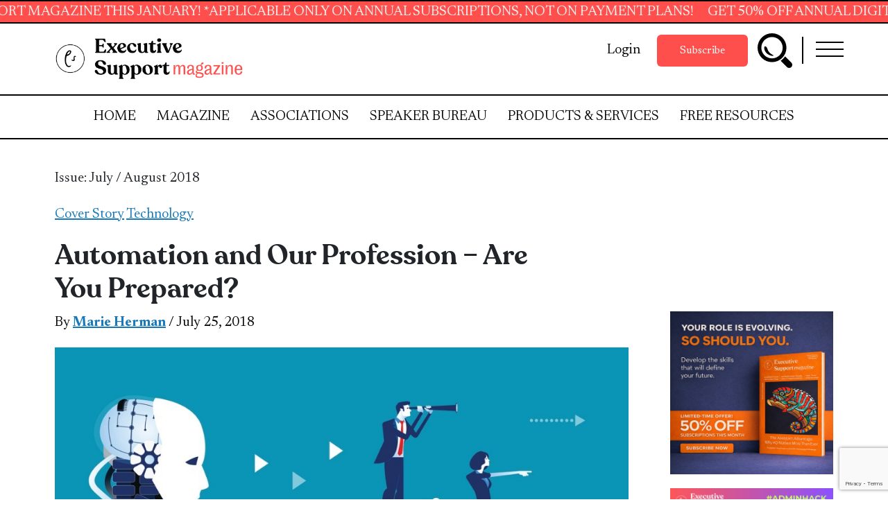

--- FILE ---
content_type: text/html; charset=UTF-8
request_url: https://executivesupportmagazine.com/automation-and-our-profession-are-you-prepared/
body_size: 43241
content:

<!doctype html>

  <html class="no-js"  lang="en-US">

	<head>
		<meta charset="utf-8">
<script type="text/javascript">
/* <![CDATA[ */

//----------------------------------------------------------
//------ JAVASCRIPT HOOK FUNCTIONS FOR GRAVITY FORMS -------
//----------------------------------------------------------

if ( ! gform ) {
	document.addEventListener( 'gform_main_scripts_loaded', function() { gform.scriptsLoaded = true; } );
	document.addEventListener( 'gform/theme/scripts_loaded', function() { gform.themeScriptsLoaded = true; } );
	window.addEventListener( 'DOMContentLoaded', function() { gform.domLoaded = true; } );

	var gform = {
		domLoaded: false,
		scriptsLoaded: false,
		themeScriptsLoaded: false,
		isFormEditor: () => typeof InitializeEditor === 'function',

		/**
		 * @deprecated 2.9 the use of initializeOnLoaded in the form editor context is deprecated.
		 * @remove-in 4.0 this function will not check for gform.isFormEditor().
		 */
		callIfLoaded: function ( fn ) {
			if ( gform.domLoaded && gform.scriptsLoaded && ( gform.themeScriptsLoaded || gform.isFormEditor() ) ) {
				if ( gform.isFormEditor() ) {
					console.warn( 'The use of gform.initializeOnLoaded() is deprecated in the form editor context and will be removed in Gravity Forms 3.1.' );
				}
				fn();
				return true;
			}
			return false;
		},

		/**
		 * Call a function when all scripts are loaded
		 *
		 * @param function fn the callback function to call when all scripts are loaded
		 *
		 * @returns void
		 */
		initializeOnLoaded: function( fn ) {
			if ( ! gform.callIfLoaded( fn ) ) {
				document.addEventListener( 'gform_main_scripts_loaded', () => { gform.scriptsLoaded = true; gform.callIfLoaded( fn ); } );
				document.addEventListener( 'gform/theme/scripts_loaded', () => { gform.themeScriptsLoaded = true; gform.callIfLoaded( fn ); } );
				window.addEventListener( 'DOMContentLoaded', () => { gform.domLoaded = true; gform.callIfLoaded( fn ); } );
			}
		},

		hooks: { action: {}, filter: {} },
		addAction: function( action, callable, priority, tag ) {
			gform.addHook( 'action', action, callable, priority, tag );
		},
		addFilter: function( action, callable, priority, tag ) {
			gform.addHook( 'filter', action, callable, priority, tag );
		},
		doAction: function( action ) {
			gform.doHook( 'action', action, arguments );
		},
		applyFilters: function( action ) {
			return gform.doHook( 'filter', action, arguments );
		},
		removeAction: function( action, tag ) {
			gform.removeHook( 'action', action, tag );
		},
		removeFilter: function( action, priority, tag ) {
			gform.removeHook( 'filter', action, priority, tag );
		},
		addHook: function( hookType, action, callable, priority, tag ) {
			if ( undefined == gform.hooks[hookType][action] ) {
				gform.hooks[hookType][action] = [];
			}
			var hooks = gform.hooks[hookType][action];
			if ( undefined == tag ) {
				tag = action + '_' + hooks.length;
			}
			if( priority == undefined ){
				priority = 10;
			}

			gform.hooks[hookType][action].push( { tag:tag, callable:callable, priority:priority } );
		},
		doHook: function( hookType, action, args ) {

			// splice args from object into array and remove first index which is the hook name
			args = Array.prototype.slice.call(args, 1);

			if ( undefined != gform.hooks[hookType][action] ) {
				var hooks = gform.hooks[hookType][action], hook;
				//sort by priority
				hooks.sort(function(a,b){return a["priority"]-b["priority"]});

				hooks.forEach( function( hookItem ) {
					hook = hookItem.callable;

					if(typeof hook != 'function')
						hook = window[hook];
					if ( 'action' == hookType ) {
						hook.apply(null, args);
					} else {
						args[0] = hook.apply(null, args);
					}
				} );
			}
			if ( 'filter'==hookType ) {
				return args[0];
			}
		},
		removeHook: function( hookType, action, priority, tag ) {
			if ( undefined != gform.hooks[hookType][action] ) {
				var hooks = gform.hooks[hookType][action];
				hooks = hooks.filter( function(hook, index, arr) {
					var removeHook = (undefined==tag||tag==hook.tag) && (undefined==priority||priority==hook.priority);
					return !removeHook;
				} );
				gform.hooks[hookType][action] = hooks;
			}
		}
	};
}

/* ]]> */
</script>


		<!-- Force IE to use the latest rendering engine available -->
		<meta http-equiv="X-UA-Compatible" content="IE=edge">

		<!-- Mobile Meta -->
		<meta name="viewport" content="width=device-width, initial-scale=1.0">
		<meta class="foundation-mq">

		<!-- If Site Icon isn't set in customizer -->
		
		<link rel="pingback" href="https://executivesupportmagazine.com/xmlrpc.php">

		<meta name='robots' content='index, follow, max-image-preview:large, max-snippet:-1, max-video-preview:-1' />

	<!-- This site is optimized with the Yoast SEO Premium plugin v22.8 (Yoast SEO v25.2) - https://yoast.com/wordpress/plugins/seo/ -->
	<title>Automation and Our Profession – Are You Prepared? - Executive Support Magazine</title>
	<meta name="description" content="By laying the groundwork now, you’ll easily be able to adapt to any technology that arrives in the workplace explains Marie Herman" />
	<link rel="canonical" href="https://executivesupportmagazine.com/automation-and-our-profession-are-you-prepared/" />
	<meta property="og:locale" content="en_US" />
	<meta property="og:type" content="article" />
	<meta property="og:title" content="Automation and Our Profession – Are You Prepared?" />
	<meta property="og:description" content="By laying the groundwork now, you’ll easily be able to adapt to any technology that arrives in the workplace explains Marie Herman" />
	<meta property="og:url" content="https://executivesupportmagazine.com/automation-and-our-profession-are-you-prepared/" />
	<meta property="og:site_name" content="Executive Support Magazine" />
	<meta property="article:author" content="https://www.facebook.com/MRHTraining" />
	<meta property="article:published_time" content="2018-07-24T23:24:56+00:00" />
	<meta property="article:modified_time" content="2022-03-29T14:12:34+00:00" />
	<meta property="og:image" content="https://executivesupportmagazine.com/wp-content/uploads/2021/02/i.-id827587794.jpg" />
	<meta property="og:image:width" content="1024" />
	<meta property="og:image:height" content="768" />
	<meta property="og:image:type" content="image/jpeg" />
	<meta name="author" content="Marie Herman" />
	<meta name="twitter:card" content="summary_large_image" />
	<meta name="twitter:creator" content="@https://twitter.com/msmarieh" />
	<meta name="twitter:label1" content="Written by" />
	<meta name="twitter:data1" content="Marie Herman" />
	<meta name="twitter:label2" content="Est. reading time" />
	<meta name="twitter:data2" content="10 minutes" />
	<script type="application/ld+json" class="yoast-schema-graph">{"@context":"https://schema.org","@graph":[{"@type":"Article","@id":"https://executivesupportmagazine.com/automation-and-our-profession-are-you-prepared/#article","isPartOf":{"@id":"https://executivesupportmagazine.com/automation-and-our-profession-are-you-prepared/"},"author":{"name":"Marie Herman","@id":"https://executivesupportmagazine.com/#/schema/person/558bb1a1cad5af5738ea6922b0fa4ee8"},"headline":"Automation and Our Profession – Are You Prepared?","datePublished":"2018-07-24T23:24:56+00:00","dateModified":"2022-03-29T14:12:34+00:00","mainEntityOfPage":{"@id":"https://executivesupportmagazine.com/automation-and-our-profession-are-you-prepared/"},"wordCount":2282,"commentCount":3,"publisher":{"@id":"https://executivesupportmagazine.com/#organization"},"image":{"@id":"https://executivesupportmagazine.com/automation-and-our-profession-are-you-prepared/#primaryimage"},"thumbnailUrl":"https://executivesupportmagazine.com/wp-content/uploads/2021/02/i.-id827587794.jpg","keywords":["AI","Artificial Intelligence","automation","Automation and Our Profession – Are You Prepared?","Cover Feature","cover story","Marie Herman"],"articleSection":["Cover Story","Technology"],"inLanguage":"en-US","potentialAction":[{"@type":"CommentAction","name":"Comment","target":["https://executivesupportmagazine.com/automation-and-our-profession-are-you-prepared/#respond"]}]},{"@type":"WebPage","@id":"https://executivesupportmagazine.com/automation-and-our-profession-are-you-prepared/","url":"https://executivesupportmagazine.com/automation-and-our-profession-are-you-prepared/","name":"Automation and Our Profession – Are You Prepared? - Executive Support Magazine","isPartOf":{"@id":"https://executivesupportmagazine.com/#website"},"primaryImageOfPage":{"@id":"https://executivesupportmagazine.com/automation-and-our-profession-are-you-prepared/#primaryimage"},"image":{"@id":"https://executivesupportmagazine.com/automation-and-our-profession-are-you-prepared/#primaryimage"},"thumbnailUrl":"https://executivesupportmagazine.com/wp-content/uploads/2021/02/i.-id827587794.jpg","datePublished":"2018-07-24T23:24:56+00:00","dateModified":"2022-03-29T14:12:34+00:00","description":"By laying the groundwork now, you’ll easily be able to adapt to any technology that arrives in the workplace explains Marie Herman","breadcrumb":{"@id":"https://executivesupportmagazine.com/automation-and-our-profession-are-you-prepared/#breadcrumb"},"inLanguage":"en-US","potentialAction":[{"@type":"ReadAction","target":["https://executivesupportmagazine.com/automation-and-our-profession-are-you-prepared/"]}]},{"@type":"ImageObject","inLanguage":"en-US","@id":"https://executivesupportmagazine.com/automation-and-our-profession-are-you-prepared/#primaryimage","url":"https://executivesupportmagazine.com/wp-content/uploads/2021/02/i.-id827587794.jpg","contentUrl":"https://executivesupportmagazine.com/wp-content/uploads/2021/02/i.-id827587794.jpg","width":1024,"height":768},{"@type":"BreadcrumbList","@id":"https://executivesupportmagazine.com/automation-and-our-profession-are-you-prepared/#breadcrumb","itemListElement":[{"@type":"ListItem","position":1,"name":"Home","item":"https://executivesupportmagazine.com/"},{"@type":"ListItem","position":2,"name":"Magazine","item":"https://executivesupportmagazine.com/magazine/"},{"@type":"ListItem","position":3,"name":"Automation and Our Profession – Are You Prepared?"}]},{"@type":"WebSite","@id":"https://executivesupportmagazine.com/#website","url":"https://executivesupportmagazine.com/","name":"Executive Support Magazine","description":"The ultimate training resource for administrative professionals.","publisher":{"@id":"https://executivesupportmagazine.com/#organization"},"potentialAction":[{"@type":"SearchAction","target":{"@type":"EntryPoint","urlTemplate":"https://executivesupportmagazine.com/?s={search_term_string}"},"query-input":{"@type":"PropertyValueSpecification","valueRequired":true,"valueName":"search_term_string"}}],"inLanguage":"en-US"},{"@type":"Organization","@id":"https://executivesupportmagazine.com/#organization","name":"Executive Support Magazine","url":"https://executivesupportmagazine.com/","logo":{"@type":"ImageObject","inLanguage":"en-US","@id":"https://executivesupportmagazine.com/#/schema/logo/image/","url":"https://executivesupportmagazine.com/wp-content/uploads/2021/03/Executive_Support_Magazine_Logo_Color-1.png","contentUrl":"https://executivesupportmagazine.com/wp-content/uploads/2021/03/Executive_Support_Magazine_Logo_Color-1.png","width":3509,"height":770,"caption":"Executive Support Magazine"},"image":{"@id":"https://executivesupportmagazine.com/#/schema/logo/image/"}},{"@type":"Person","@id":"https://executivesupportmagazine.com/#/schema/person/558bb1a1cad5af5738ea6922b0fa4ee8","name":"Marie Herman","description":"Marie Herman CAP, OM, ACS, MOSM operates a successful business, MRH Enterprises LLC, whose services include teaching computer and other classes in-person and via the internet, writing articles, and conducting workshops and other speaking engagements. She can be reached at execsecmagazine@mrhenterprises.com. Marie is also part of our Speaker Bureau. If you are interested in Marie training your Assistants or speaking at your event, either virtually or in person, please visit executivesupportmagazine.com/speaker-bureau.","sameAs":["https://www.mrhenterprises.com","https://www.facebook.com/MRHTraining","https://www.linkedin.com/in/marieherman/","https://x.com/https://twitter.com/msmarieh"],"url":"https://executivesupportmagazine.com/author/marie-herman/"}]}</script>
	<!-- / Yoast SEO Premium plugin. -->


<link rel='dns-prefetch' href='//www.google.com' />
<link rel='dns-prefetch' href='//www.googletagmanager.com' />
<link rel='dns-prefetch' href='//cdnjs.cloudflare.com' />
<link rel='dns-prefetch' href='//cdn.jsdelivr.net' />
<link rel="alternate" type="application/rss+xml" title="Executive Support Magazine &raquo; Feed" href="https://executivesupportmagazine.com/feed/" />
<link rel="alternate" type="application/rss+xml" title="Executive Support Magazine &raquo; Comments Feed" href="https://executivesupportmagazine.com/comments/feed/" />
<link rel="alternate" type="application/rss+xml" title="Executive Support Magazine &raquo; Automation and Our Profession – Are You Prepared? Comments Feed" href="https://executivesupportmagazine.com/automation-and-our-profession-are-you-prepared/feed/" />
<script type="text/javascript">
/* <![CDATA[ */
window._wpemojiSettings = {"baseUrl":"https:\/\/s.w.org\/images\/core\/emoji\/15.0.3\/72x72\/","ext":".png","svgUrl":"https:\/\/s.w.org\/images\/core\/emoji\/15.0.3\/svg\/","svgExt":".svg","source":{"wpemoji":"https:\/\/executivesupportmagazine.com\/wp-includes\/js\/wp-emoji.js?ver=e97784a4ebfd2320bfb86a0c624dd549","twemoji":"https:\/\/executivesupportmagazine.com\/wp-includes\/js\/twemoji.js?ver=e97784a4ebfd2320bfb86a0c624dd549"}};
/**
 * @output wp-includes/js/wp-emoji-loader.js
 */

/**
 * Emoji Settings as exported in PHP via _print_emoji_detection_script().
 * @typedef WPEmojiSettings
 * @type {object}
 * @property {?object} source
 * @property {?string} source.concatemoji
 * @property {?string} source.twemoji
 * @property {?string} source.wpemoji
 * @property {?boolean} DOMReady
 * @property {?Function} readyCallback
 */

/**
 * Support tests.
 * @typedef SupportTests
 * @type {object}
 * @property {?boolean} flag
 * @property {?boolean} emoji
 */

/**
 * IIFE to detect emoji support and load Twemoji if needed.
 *
 * @param {Window} window
 * @param {Document} document
 * @param {WPEmojiSettings} settings
 */
( function wpEmojiLoader( window, document, settings ) {
	if ( typeof Promise === 'undefined' ) {
		return;
	}

	var sessionStorageKey = 'wpEmojiSettingsSupports';
	var tests = [ 'flag', 'emoji' ];

	/**
	 * Checks whether the browser supports offloading to a Worker.
	 *
	 * @since 6.3.0
	 *
	 * @private
	 *
	 * @returns {boolean}
	 */
	function supportsWorkerOffloading() {
		return (
			typeof Worker !== 'undefined' &&
			typeof OffscreenCanvas !== 'undefined' &&
			typeof URL !== 'undefined' &&
			URL.createObjectURL &&
			typeof Blob !== 'undefined'
		);
	}

	/**
	 * @typedef SessionSupportTests
	 * @type {object}
	 * @property {number} timestamp
	 * @property {SupportTests} supportTests
	 */

	/**
	 * Get support tests from session.
	 *
	 * @since 6.3.0
	 *
	 * @private
	 *
	 * @returns {?SupportTests} Support tests, or null if not set or older than 1 week.
	 */
	function getSessionSupportTests() {
		try {
			/** @type {SessionSupportTests} */
			var item = JSON.parse(
				sessionStorage.getItem( sessionStorageKey )
			);
			if (
				typeof item === 'object' &&
				typeof item.timestamp === 'number' &&
				new Date().valueOf() < item.timestamp + 604800 && // Note: Number is a week in seconds.
				typeof item.supportTests === 'object'
			) {
				return item.supportTests;
			}
		} catch ( e ) {}
		return null;
	}

	/**
	 * Persist the supports in session storage.
	 *
	 * @since 6.3.0
	 *
	 * @private
	 *
	 * @param {SupportTests} supportTests Support tests.
	 */
	function setSessionSupportTests( supportTests ) {
		try {
			/** @type {SessionSupportTests} */
			var item = {
				supportTests: supportTests,
				timestamp: new Date().valueOf()
			};

			sessionStorage.setItem(
				sessionStorageKey,
				JSON.stringify( item )
			);
		} catch ( e ) {}
	}

	/**
	 * Checks if two sets of Emoji characters render the same visually.
	 *
	 * This function may be serialized to run in a Worker. Therefore, it cannot refer to variables from the containing
	 * scope. Everything must be passed by parameters.
	 *
	 * @since 4.9.0
	 *
	 * @private
	 *
	 * @param {CanvasRenderingContext2D} context 2D Context.
	 * @param {string} set1 Set of Emoji to test.
	 * @param {string} set2 Set of Emoji to test.
	 *
	 * @return {boolean} True if the two sets render the same.
	 */
	function emojiSetsRenderIdentically( context, set1, set2 ) {
		// Cleanup from previous test.
		context.clearRect( 0, 0, context.canvas.width, context.canvas.height );
		context.fillText( set1, 0, 0 );
		var rendered1 = new Uint32Array(
			context.getImageData(
				0,
				0,
				context.canvas.width,
				context.canvas.height
			).data
		);

		// Cleanup from previous test.
		context.clearRect( 0, 0, context.canvas.width, context.canvas.height );
		context.fillText( set2, 0, 0 );
		var rendered2 = new Uint32Array(
			context.getImageData(
				0,
				0,
				context.canvas.width,
				context.canvas.height
			).data
		);

		return rendered1.every( function ( rendered2Data, index ) {
			return rendered2Data === rendered2[ index ];
		} );
	}

	/**
	 * Determines if the browser properly renders Emoji that Twemoji can supplement.
	 *
	 * This function may be serialized to run in a Worker. Therefore, it cannot refer to variables from the containing
	 * scope. Everything must be passed by parameters.
	 *
	 * @since 4.2.0
	 *
	 * @private
	 *
	 * @param {CanvasRenderingContext2D} context 2D Context.
	 * @param {string} type Whether to test for support of "flag" or "emoji".
	 * @param {Function} emojiSetsRenderIdentically Reference to emojiSetsRenderIdentically function, needed due to minification.
	 *
	 * @return {boolean} True if the browser can render emoji, false if it cannot.
	 */
	function browserSupportsEmoji( context, type, emojiSetsRenderIdentically ) {
		var isIdentical;

		switch ( type ) {
			case 'flag':
				/*
				 * Test for Transgender flag compatibility. Added in Unicode 13.
				 *
				 * To test for support, we try to render it, and compare the rendering to how it would look if
				 * the browser doesn't render it correctly (white flag emoji + transgender symbol).
				 */
				isIdentical = emojiSetsRenderIdentically(
					context,
					'\uD83C\uDFF3\uFE0F\u200D\u26A7\uFE0F', // as a zero-width joiner sequence
					'\uD83C\uDFF3\uFE0F\u200B\u26A7\uFE0F' // separated by a zero-width space
				);

				if ( isIdentical ) {
					return false;
				}

				/*
				 * Test for UN flag compatibility. This is the least supported of the letter locale flags,
				 * so gives us an easy test for full support.
				 *
				 * To test for support, we try to render it, and compare the rendering to how it would look if
				 * the browser doesn't render it correctly ([U] + [N]).
				 */
				isIdentical = emojiSetsRenderIdentically(
					context,
					'\uD83C\uDDFA\uD83C\uDDF3', // as the sequence of two code points
					'\uD83C\uDDFA\u200B\uD83C\uDDF3' // as the two code points separated by a zero-width space
				);

				if ( isIdentical ) {
					return false;
				}

				/*
				 * Test for English flag compatibility. England is a country in the United Kingdom, it
				 * does not have a two letter locale code but rather a five letter sub-division code.
				 *
				 * To test for support, we try to render it, and compare the rendering to how it would look if
				 * the browser doesn't render it correctly (black flag emoji + [G] + [B] + [E] + [N] + [G]).
				 */
				isIdentical = emojiSetsRenderIdentically(
					context,
					// as the flag sequence
					'\uD83C\uDFF4\uDB40\uDC67\uDB40\uDC62\uDB40\uDC65\uDB40\uDC6E\uDB40\uDC67\uDB40\uDC7F',
					// with each code point separated by a zero-width space
					'\uD83C\uDFF4\u200B\uDB40\uDC67\u200B\uDB40\uDC62\u200B\uDB40\uDC65\u200B\uDB40\uDC6E\u200B\uDB40\uDC67\u200B\uDB40\uDC7F'
				);

				return ! isIdentical;
			case 'emoji':
				/*
				 * Four and twenty blackbirds baked in a pie.
				 *
				 * To test for Emoji 15.0 support, try to render a new emoji: Blackbird.
				 *
				 * The Blackbird is a ZWJ sequence combining 🐦 Bird and ⬛ large black square.,
				 *
				 * 0x1F426 (\uD83D\uDC26) == Bird
				 * 0x200D == Zero-Width Joiner (ZWJ) that links the code points for the new emoji or
				 * 0x200B == Zero-Width Space (ZWS) that is rendered for clients not supporting the new emoji.
				 * 0x2B1B == Large Black Square
				 *
				 * When updating this test for future Emoji releases, ensure that individual emoji that make up the
				 * sequence come from older emoji standards.
				 */
				isIdentical = emojiSetsRenderIdentically(
					context,
					'\uD83D\uDC26\u200D\u2B1B', // as the zero-width joiner sequence
					'\uD83D\uDC26\u200B\u2B1B' // separated by a zero-width space
				);

				return ! isIdentical;
		}

		return false;
	}

	/**
	 * Checks emoji support tests.
	 *
	 * This function may be serialized to run in a Worker. Therefore, it cannot refer to variables from the containing
	 * scope. Everything must be passed by parameters.
	 *
	 * @since 6.3.0
	 *
	 * @private
	 *
	 * @param {string[]} tests Tests.
	 * @param {Function} browserSupportsEmoji Reference to browserSupportsEmoji function, needed due to minification.
	 * @param {Function} emojiSetsRenderIdentically Reference to emojiSetsRenderIdentically function, needed due to minification.
	 *
	 * @return {SupportTests} Support tests.
	 */
	function testEmojiSupports( tests, browserSupportsEmoji, emojiSetsRenderIdentically ) {
		var canvas;
		if (
			typeof WorkerGlobalScope !== 'undefined' &&
			self instanceof WorkerGlobalScope
		) {
			canvas = new OffscreenCanvas( 300, 150 ); // Dimensions are default for HTMLCanvasElement.
		} else {
			canvas = document.createElement( 'canvas' );
		}

		var context = canvas.getContext( '2d', { willReadFrequently: true } );

		/*
		 * Chrome on OS X added native emoji rendering in M41. Unfortunately,
		 * it doesn't work when the font is bolder than 500 weight. So, we
		 * check for bold rendering support to avoid invisible emoji in Chrome.
		 */
		context.textBaseline = 'top';
		context.font = '600 32px Arial';

		var supports = {};
		tests.forEach( function ( test ) {
			supports[ test ] = browserSupportsEmoji( context, test, emojiSetsRenderIdentically );
		} );
		return supports;
	}

	/**
	 * Adds a script to the head of the document.
	 *
	 * @ignore
	 *
	 * @since 4.2.0
	 *
	 * @param {string} src The url where the script is located.
	 *
	 * @return {void}
	 */
	function addScript( src ) {
		var script = document.createElement( 'script' );
		script.src = src;
		script.defer = true;
		document.head.appendChild( script );
	}

	settings.supports = {
		everything: true,
		everythingExceptFlag: true
	};

	// Create a promise for DOMContentLoaded since the worker logic may finish after the event has fired.
	var domReadyPromise = new Promise( function ( resolve ) {
		document.addEventListener( 'DOMContentLoaded', resolve, {
			once: true
		} );
	} );

	// Obtain the emoji support from the browser, asynchronously when possible.
	new Promise( function ( resolve ) {
		var supportTests = getSessionSupportTests();
		if ( supportTests ) {
			resolve( supportTests );
			return;
		}

		if ( supportsWorkerOffloading() ) {
			try {
				// Note that the functions are being passed as arguments due to minification.
				var workerScript =
					'postMessage(' +
					testEmojiSupports.toString() +
					'(' +
					[
						JSON.stringify( tests ),
						browserSupportsEmoji.toString(),
						emojiSetsRenderIdentically.toString()
					].join( ',' ) +
					'));';
				var blob = new Blob( [ workerScript ], {
					type: 'text/javascript'
				} );
				var worker = new Worker( URL.createObjectURL( blob ), { name: 'wpTestEmojiSupports' } );
				worker.onmessage = function ( event ) {
					supportTests = event.data;
					setSessionSupportTests( supportTests );
					worker.terminate();
					resolve( supportTests );
				};
				return;
			} catch ( e ) {}
		}

		supportTests = testEmojiSupports( tests, browserSupportsEmoji, emojiSetsRenderIdentically );
		setSessionSupportTests( supportTests );
		resolve( supportTests );
	} )
		// Once the browser emoji support has been obtained from the session, finalize the settings.
		.then( function ( supportTests ) {
			/*
			 * Tests the browser support for flag emojis and other emojis, and adjusts the
			 * support settings accordingly.
			 */
			for ( var test in supportTests ) {
				settings.supports[ test ] = supportTests[ test ];

				settings.supports.everything =
					settings.supports.everything && settings.supports[ test ];

				if ( 'flag' !== test ) {
					settings.supports.everythingExceptFlag =
						settings.supports.everythingExceptFlag &&
						settings.supports[ test ];
				}
			}

			settings.supports.everythingExceptFlag =
				settings.supports.everythingExceptFlag &&
				! settings.supports.flag;

			// Sets DOMReady to false and assigns a ready function to settings.
			settings.DOMReady = false;
			settings.readyCallback = function () {
				settings.DOMReady = true;
			};
		} )
		.then( function () {
			return domReadyPromise;
		} )
		.then( function () {
			// When the browser can not render everything we need to load a polyfill.
			if ( ! settings.supports.everything ) {
				settings.readyCallback();

				var src = settings.source || {};

				if ( src.concatemoji ) {
					addScript( src.concatemoji );
				} else if ( src.wpemoji && src.twemoji ) {
					addScript( src.twemoji );
					addScript( src.wpemoji );
				}
			}
		} );
} )( window, document, window._wpemojiSettings );

/* ]]> */
</script>
<link rel='stylesheet' id='moove_activity_addon_frontend-css' href='https://executivesupportmagazine.com/wp-content/plugins/user-activity-tracking-and-log-addon/assets/css/activity-et-front.css?ver=4.1.0' type='text/css' media='all' />
<style id='wp-emoji-styles-inline-css' type='text/css'>

	img.wp-smiley, img.emoji {
		display: inline !important;
		border: none !important;
		box-shadow: none !important;
		height: 1em !important;
		width: 1em !important;
		margin: 0 0.07em !important;
		vertical-align: -0.1em !important;
		background: none !important;
		padding: 0 !important;
	}
</style>
<link rel='stylesheet' id='wp-block-library-css' href='https://executivesupportmagazine.com/wp-includes/css/dist/block-library/style.css?ver=e97784a4ebfd2320bfb86a0c624dd549' type='text/css' media='all' />
<link rel='stylesheet' id='gutenberg-pdfjs-style-css' href='https://executivesupportmagazine.com/wp-content/plugins/pdfjs-viewer-shortcode/inc/../blocks/build/style-index.css?ver=1768554510' type='text/css' media='all' />
<style id='classic-theme-styles-inline-css' type='text/css'>
/**
 * These rules are needed for backwards compatibility.
 * They should match the button element rules in the base theme.json file.
 */
.wp-block-button__link {
	color: #ffffff;
	background-color: #32373c;
	border-radius: 9999px; /* 100% causes an oval, but any explicit but really high value retains the pill shape. */

	/* This needs a low specificity so it won't override the rules from the button element if defined in theme.json. */
	box-shadow: none;
	text-decoration: none;

	/* The extra 2px are added to size solids the same as the outline versions.*/
	padding: calc(0.667em + 2px) calc(1.333em + 2px);

	font-size: 1.125em;
}

.wp-block-file__button {
	background: #32373c;
	color: #ffffff;
	text-decoration: none;
}

</style>
<style id='global-styles-inline-css' type='text/css'>
:root{--wp--preset--aspect-ratio--square: 1;--wp--preset--aspect-ratio--4-3: 4/3;--wp--preset--aspect-ratio--3-4: 3/4;--wp--preset--aspect-ratio--3-2: 3/2;--wp--preset--aspect-ratio--2-3: 2/3;--wp--preset--aspect-ratio--16-9: 16/9;--wp--preset--aspect-ratio--9-16: 9/16;--wp--preset--color--black: #000000;--wp--preset--color--cyan-bluish-gray: #abb8c3;--wp--preset--color--white: #ffffff;--wp--preset--color--pale-pink: #f78da7;--wp--preset--color--vivid-red: #cf2e2e;--wp--preset--color--luminous-vivid-orange: #ff6900;--wp--preset--color--luminous-vivid-amber: #fcb900;--wp--preset--color--light-green-cyan: #7bdcb5;--wp--preset--color--vivid-green-cyan: #00d084;--wp--preset--color--pale-cyan-blue: #8ed1fc;--wp--preset--color--vivid-cyan-blue: #0693e3;--wp--preset--color--vivid-purple: #9b51e0;--wp--preset--gradient--vivid-cyan-blue-to-vivid-purple: linear-gradient(135deg,rgba(6,147,227,1) 0%,rgb(155,81,224) 100%);--wp--preset--gradient--light-green-cyan-to-vivid-green-cyan: linear-gradient(135deg,rgb(122,220,180) 0%,rgb(0,208,130) 100%);--wp--preset--gradient--luminous-vivid-amber-to-luminous-vivid-orange: linear-gradient(135deg,rgba(252,185,0,1) 0%,rgba(255,105,0,1) 100%);--wp--preset--gradient--luminous-vivid-orange-to-vivid-red: linear-gradient(135deg,rgba(255,105,0,1) 0%,rgb(207,46,46) 100%);--wp--preset--gradient--very-light-gray-to-cyan-bluish-gray: linear-gradient(135deg,rgb(238,238,238) 0%,rgb(169,184,195) 100%);--wp--preset--gradient--cool-to-warm-spectrum: linear-gradient(135deg,rgb(74,234,220) 0%,rgb(151,120,209) 20%,rgb(207,42,186) 40%,rgb(238,44,130) 60%,rgb(251,105,98) 80%,rgb(254,248,76) 100%);--wp--preset--gradient--blush-light-purple: linear-gradient(135deg,rgb(255,206,236) 0%,rgb(152,150,240) 100%);--wp--preset--gradient--blush-bordeaux: linear-gradient(135deg,rgb(254,205,165) 0%,rgb(254,45,45) 50%,rgb(107,0,62) 100%);--wp--preset--gradient--luminous-dusk: linear-gradient(135deg,rgb(255,203,112) 0%,rgb(199,81,192) 50%,rgb(65,88,208) 100%);--wp--preset--gradient--pale-ocean: linear-gradient(135deg,rgb(255,245,203) 0%,rgb(182,227,212) 50%,rgb(51,167,181) 100%);--wp--preset--gradient--electric-grass: linear-gradient(135deg,rgb(202,248,128) 0%,rgb(113,206,126) 100%);--wp--preset--gradient--midnight: linear-gradient(135deg,rgb(2,3,129) 0%,rgb(40,116,252) 100%);--wp--preset--font-size--small: 13px;--wp--preset--font-size--medium: 20px;--wp--preset--font-size--large: 36px;--wp--preset--font-size--x-large: 42px;--wp--preset--spacing--20: 0.44rem;--wp--preset--spacing--30: 0.67rem;--wp--preset--spacing--40: 1rem;--wp--preset--spacing--50: 1.5rem;--wp--preset--spacing--60: 2.25rem;--wp--preset--spacing--70: 3.38rem;--wp--preset--spacing--80: 5.06rem;--wp--preset--shadow--natural: 6px 6px 9px rgba(0, 0, 0, 0.2);--wp--preset--shadow--deep: 12px 12px 50px rgba(0, 0, 0, 0.4);--wp--preset--shadow--sharp: 6px 6px 0px rgba(0, 0, 0, 0.2);--wp--preset--shadow--outlined: 6px 6px 0px -3px rgba(255, 255, 255, 1), 6px 6px rgba(0, 0, 0, 1);--wp--preset--shadow--crisp: 6px 6px 0px rgba(0, 0, 0, 1);}:where(.is-layout-flex){gap: 0.5em;}:where(.is-layout-grid){gap: 0.5em;}body .is-layout-flex{display: flex;}.is-layout-flex{flex-wrap: wrap;align-items: center;}.is-layout-flex > :is(*, div){margin: 0;}body .is-layout-grid{display: grid;}.is-layout-grid > :is(*, div){margin: 0;}:where(.wp-block-columns.is-layout-flex){gap: 2em;}:where(.wp-block-columns.is-layout-grid){gap: 2em;}:where(.wp-block-post-template.is-layout-flex){gap: 1.25em;}:where(.wp-block-post-template.is-layout-grid){gap: 1.25em;}.has-black-color{color: var(--wp--preset--color--black) !important;}.has-cyan-bluish-gray-color{color: var(--wp--preset--color--cyan-bluish-gray) !important;}.has-white-color{color: var(--wp--preset--color--white) !important;}.has-pale-pink-color{color: var(--wp--preset--color--pale-pink) !important;}.has-vivid-red-color{color: var(--wp--preset--color--vivid-red) !important;}.has-luminous-vivid-orange-color{color: var(--wp--preset--color--luminous-vivid-orange) !important;}.has-luminous-vivid-amber-color{color: var(--wp--preset--color--luminous-vivid-amber) !important;}.has-light-green-cyan-color{color: var(--wp--preset--color--light-green-cyan) !important;}.has-vivid-green-cyan-color{color: var(--wp--preset--color--vivid-green-cyan) !important;}.has-pale-cyan-blue-color{color: var(--wp--preset--color--pale-cyan-blue) !important;}.has-vivid-cyan-blue-color{color: var(--wp--preset--color--vivid-cyan-blue) !important;}.has-vivid-purple-color{color: var(--wp--preset--color--vivid-purple) !important;}.has-black-background-color{background-color: var(--wp--preset--color--black) !important;}.has-cyan-bluish-gray-background-color{background-color: var(--wp--preset--color--cyan-bluish-gray) !important;}.has-white-background-color{background-color: var(--wp--preset--color--white) !important;}.has-pale-pink-background-color{background-color: var(--wp--preset--color--pale-pink) !important;}.has-vivid-red-background-color{background-color: var(--wp--preset--color--vivid-red) !important;}.has-luminous-vivid-orange-background-color{background-color: var(--wp--preset--color--luminous-vivid-orange) !important;}.has-luminous-vivid-amber-background-color{background-color: var(--wp--preset--color--luminous-vivid-amber) !important;}.has-light-green-cyan-background-color{background-color: var(--wp--preset--color--light-green-cyan) !important;}.has-vivid-green-cyan-background-color{background-color: var(--wp--preset--color--vivid-green-cyan) !important;}.has-pale-cyan-blue-background-color{background-color: var(--wp--preset--color--pale-cyan-blue) !important;}.has-vivid-cyan-blue-background-color{background-color: var(--wp--preset--color--vivid-cyan-blue) !important;}.has-vivid-purple-background-color{background-color: var(--wp--preset--color--vivid-purple) !important;}.has-black-border-color{border-color: var(--wp--preset--color--black) !important;}.has-cyan-bluish-gray-border-color{border-color: var(--wp--preset--color--cyan-bluish-gray) !important;}.has-white-border-color{border-color: var(--wp--preset--color--white) !important;}.has-pale-pink-border-color{border-color: var(--wp--preset--color--pale-pink) !important;}.has-vivid-red-border-color{border-color: var(--wp--preset--color--vivid-red) !important;}.has-luminous-vivid-orange-border-color{border-color: var(--wp--preset--color--luminous-vivid-orange) !important;}.has-luminous-vivid-amber-border-color{border-color: var(--wp--preset--color--luminous-vivid-amber) !important;}.has-light-green-cyan-border-color{border-color: var(--wp--preset--color--light-green-cyan) !important;}.has-vivid-green-cyan-border-color{border-color: var(--wp--preset--color--vivid-green-cyan) !important;}.has-pale-cyan-blue-border-color{border-color: var(--wp--preset--color--pale-cyan-blue) !important;}.has-vivid-cyan-blue-border-color{border-color: var(--wp--preset--color--vivid-cyan-blue) !important;}.has-vivid-purple-border-color{border-color: var(--wp--preset--color--vivid-purple) !important;}.has-vivid-cyan-blue-to-vivid-purple-gradient-background{background: var(--wp--preset--gradient--vivid-cyan-blue-to-vivid-purple) !important;}.has-light-green-cyan-to-vivid-green-cyan-gradient-background{background: var(--wp--preset--gradient--light-green-cyan-to-vivid-green-cyan) !important;}.has-luminous-vivid-amber-to-luminous-vivid-orange-gradient-background{background: var(--wp--preset--gradient--luminous-vivid-amber-to-luminous-vivid-orange) !important;}.has-luminous-vivid-orange-to-vivid-red-gradient-background{background: var(--wp--preset--gradient--luminous-vivid-orange-to-vivid-red) !important;}.has-very-light-gray-to-cyan-bluish-gray-gradient-background{background: var(--wp--preset--gradient--very-light-gray-to-cyan-bluish-gray) !important;}.has-cool-to-warm-spectrum-gradient-background{background: var(--wp--preset--gradient--cool-to-warm-spectrum) !important;}.has-blush-light-purple-gradient-background{background: var(--wp--preset--gradient--blush-light-purple) !important;}.has-blush-bordeaux-gradient-background{background: var(--wp--preset--gradient--blush-bordeaux) !important;}.has-luminous-dusk-gradient-background{background: var(--wp--preset--gradient--luminous-dusk) !important;}.has-pale-ocean-gradient-background{background: var(--wp--preset--gradient--pale-ocean) !important;}.has-electric-grass-gradient-background{background: var(--wp--preset--gradient--electric-grass) !important;}.has-midnight-gradient-background{background: var(--wp--preset--gradient--midnight) !important;}.has-small-font-size{font-size: var(--wp--preset--font-size--small) !important;}.has-medium-font-size{font-size: var(--wp--preset--font-size--medium) !important;}.has-large-font-size{font-size: var(--wp--preset--font-size--large) !important;}.has-x-large-font-size{font-size: var(--wp--preset--font-size--x-large) !important;}
:where(.wp-block-post-template.is-layout-flex){gap: 1.25em;}:where(.wp-block-post-template.is-layout-grid){gap: 1.25em;}
:where(.wp-block-columns.is-layout-flex){gap: 2em;}:where(.wp-block-columns.is-layout-grid){gap: 2em;}
:root :where(.wp-block-pullquote){font-size: 1.5em;line-height: 1.6;}
</style>
<link rel='stylesheet' id='scqm-style-css' href='https://executivesupportmagazine.com/wp-content/plugins/sc-queued-modals/assets/css/queued-modals.css?ver=1.0.3' type='text/css' media='all' />
<link rel='stylesheet' id='dashicons-css' href='https://executivesupportmagazine.com/wp-includes/css/dashicons.css?ver=e97784a4ebfd2320bfb86a0c624dd549' type='text/css' media='all' />
<link rel='stylesheet' id='simple-favorites-css' href='https://executivesupportmagazine.com/wp-content/plugins/favorites/assets/css/favorites.css?ver=2.3.6' type='text/css' media='all' />
<link rel='stylesheet' id='foundation-css-css' href='https://executivesupportmagazine.com/wp-content/themes/NAOS-BASE/foundation-sites/dist/css/foundation.min.css?ver=6.4.1' type='text/css' media='all' />
<link rel='stylesheet' id='motion-ui-css' href='https://cdn.jsdelivr.net/npm/motion-ui@1.2.3/dist/motion-ui.min.css?ver=e97784a4ebfd2320bfb86a0c624dd549' type='text/css' media='all' />
<link rel='stylesheet' id='fancy-css-css' href='https://cdnjs.cloudflare.com/ajax/libs/fancybox/3.2.5/jquery.fancybox.min.css?ver=e97784a4ebfd2320bfb86a0c624dd549' type='text/css' media='all' />
<link rel='stylesheet' id='select-css-css' href='https://cdnjs.cloudflare.com/ajax/libs/select2/4.0.5/css/select2.min.css?ver=e97784a4ebfd2320bfb86a0c624dd549' type='text/css' media='all' />
<link rel='stylesheet' id='site-css-css' href='https://executivesupportmagazine.com/wp-content/themes/NAOS-BASE/assets/styles/style.css?ver=1749731910' type='text/css' media='all' />
<link rel='stylesheet' id='bootstrap-css-css' href='https://cdn.jsdelivr.net/npm/bootstrap@5.3.0-alpha3/dist/css/bootstrap.min.css?ver=e97784a4ebfd2320bfb86a0c624dd549' type='text/css' media='all' />
<link rel='stylesheet' id='bootstrap-icons-css' href='https://cdn.jsdelivr.net/npm/bootstrap-icons@1.11.3/font/bootstrap-icons.min.css?ver=e97784a4ebfd2320bfb86a0c624dd549' type='text/css' media='all' />
<script type="text/javascript" src="https://executivesupportmagazine.com/wp-includes/js/jquery/jquery.js?ver=3.7.1" id="jquery-core-js"></script>
<script type="text/javascript" src="https://executivesupportmagazine.com/wp-includes/js/jquery/jquery-migrate.js?ver=3.4.1" id="jquery-migrate-js"></script>
<script type="text/javascript" id="favorites-js-extra">
/* <![CDATA[ */
var favorites_data = {"ajaxurl":"https:\/\/executivesupportmagazine.com\/wp-admin\/admin-ajax.php","nonce":"3ff3b66c95","favorite":"Save to your library <img class=\"ico\" src=\"https:\/\/icongr.am\/material\/book-plus-multiple-outline.svg?size=30&color=currentColor\" \/>","favorited":"Saved to your library <img class=\"ico\" src=\"https:\/\/icongr.am\/material\/book-plus-multiple.svg?size=30&color=currentColor\" \/>","includecount":"","indicate_loading":"","loading_text":"Loading","loading_image":"","loading_image_active":"","loading_image_preload":"","cache_enabled":"1","button_options":{"button_type":"custom","custom_colors":false,"box_shadow":false,"include_count":false,"default":{"background_default":false,"border_default":false,"text_default":false,"icon_default":false,"count_default":false},"active":{"background_active":false,"border_active":false,"text_active":false,"icon_active":false,"count_active":false}},"authentication_modal_content":"<p>Please login to add favorites.<\/p>\n<p><a href=\"#\" data-favorites-modal-close>Dismiss this notice<\/a><\/p>\n","authentication_redirect":"","dev_mode":"","logged_in":"","user_id":"0","authentication_redirect_url":"https:\/\/executivesupportmagazine.com\/wp-login.php"};
/* ]]> */
</script>
<script type="text/javascript" src="https://executivesupportmagazine.com/wp-content/plugins/favorites/assets/js/favorites.min.js?ver=2.3.6" id="favorites-js"></script>

<!-- Google tag (gtag.js) snippet added by Site Kit -->
<!-- Google Analytics snippet added by Site Kit -->
<script type="text/javascript" src="https://www.googletagmanager.com/gtag/js?id=GT-WBZP2CQ" id="google_gtagjs-js" async></script>
<script type="text/javascript" id="google_gtagjs-js-after">
/* <![CDATA[ */
window.dataLayer = window.dataLayer || [];function gtag(){dataLayer.push(arguments);}
gtag("set","linker",{"domains":["executivesupportmagazine.com"]});
gtag("js", new Date());
gtag("set", "developer_id.dZTNiMT", true);
gtag("config", "GT-WBZP2CQ");
/* ]]> */
</script>
<link rel="https://api.w.org/" href="https://executivesupportmagazine.com/wp-json/" /><link rel="alternate" title="JSON" type="application/json" href="https://executivesupportmagazine.com/wp-json/wp/v2/posts/1463" /><link rel='shortlink' href='https://executivesupportmagazine.com/?p=1463' />
<link rel="alternate" title="oEmbed (JSON)" type="application/json+oembed" href="https://executivesupportmagazine.com/wp-json/oembed/1.0/embed?url=https%3A%2F%2Fexecutivesupportmagazine.com%2Fautomation-and-our-profession-are-you-prepared%2F" />
<link rel="alternate" title="oEmbed (XML)" type="text/xml+oembed" href="https://executivesupportmagazine.com/wp-json/oembed/1.0/embed?url=https%3A%2F%2Fexecutivesupportmagazine.com%2Fautomation-and-our-profession-are-you-prepared%2F&#038;format=xml" />
<meta name="generator" content="Site Kit by Google 1.171.0" /><link rel="icon" href="https://executivesupportmagazine.com/wp-content/uploads/2024/09/cropped-Untitled-1-32x32.jpg" sizes="32x32" />
<link rel="icon" href="https://executivesupportmagazine.com/wp-content/uploads/2024/09/cropped-Untitled-1-192x192.jpg" sizes="192x192" />
<link rel="apple-touch-icon" href="https://executivesupportmagazine.com/wp-content/uploads/2024/09/cropped-Untitled-1-180x180.jpg" />
<meta name="msapplication-TileImage" content="https://executivesupportmagazine.com/wp-content/uploads/2024/09/cropped-Untitled-1-270x270.jpg" />
        <!-- Global site tag (gtag.js) - Google Analytics -->
<script async src="https://www.googletagmanager.com/gtag/js?id=G-GTZFG629RM"></script>
<script>
  window.dataLayer = window.dataLayer || [];
  function gtag(){dataLayer.push(arguments);}
  gtag('js', new Date());

  gtag('config', 'G-GTZFG629RM');
</script>
<!-- Global site tag (gtag.js) - Google Analytics -->
<script async src="https://www.googletagmanager.com/gtag/js?id=UA-214555865-1"></script>
<script>
  window.dataLayer = window.dataLayer || [];
  function gtag(){dataLayer.push(arguments);}
  gtag('js', new Date());

  gtag('config', 'UA-214555865-1');
</script>
<!-- Facebook Pixel Code -->
<script>
  !function(f,b,e,v,n,t,s)
  {if(f.fbq)return;n=f.fbq=function(){n.callMethod?
  n.callMethod.apply(n,arguments):n.queue.push(arguments)};
  if(!f._fbq)f._fbq=n;n.push=n;n.loaded=!0;n.version='2.0';
  n.queue=[];t=b.createElement(e);t.async=!0;
  t.src=v;s=b.getElementsByTagName(e)[0];
  s.parentNode.insertBefore(t,s)}(window, document,'script',
  'https://connect.facebook.net/en_US/fbevents.js');
  fbq('init', '228612062471063');
  fbq('track', 'PageView');
</script>
<noscript><img height="1" width="1" style="display:none"
  src="https://www.facebook.com/tr?id=228612062471063&ev=PageView&noscript=1"
/></noscript>
<!-- End Facebook Pixel Code -->
<!-- Hotjar Tracking Code for https://executivesupportmagazine.com -->
<script>
    (function(h,o,t,j,a,r){
        h.hj=h.hj||function(){(h.hj.q=h.hj.q||[]).push(arguments)};
        h._hjSettings={hjid:2660363,hjsv:6};
        a=o.getElementsByTagName('head')[0];
        r=o.createElement('script');r.async=1;
        r.src=t+h._hjSettings.hjid+j+h._hjSettings.hjsv;
        a.appendChild(r);
    })(window,document,'https://static.hotjar.com/c/hotjar-','.js?sv=');
</script>
<!-- TrustBox script --> <script type="text/javascript" src="//widget.trustpilot.com/bootstrap/v5/tp.widget.bootstrap.min.js" async></script> <!-- End TrustBox script -->

	</head>

	<body class="post-template-default single single-post postid-1463 single-format-standard">
		<div class="off-canvas-wrapper">

			<!-- Load off-canvas container. Feel free to remove if not using. -->
			
<div class="off-canvas position-right" id="off-canvas" data-off-canvas>
	<div class="sep"></div>
	<ul id="offcanvas-nav" class="vertical menu accordion-menu" data-accordion-menu><li id="menu-item-12464" class="menu-item menu-item-type-custom menu-item-object-custom menu-item-12464"><a href="https://executivesupportmedia.com/">Home</a></li>
<li id="menu-item-9045" class="menu-item menu-item-type-post_type menu-item-object-page current_page_parent menu-item-9045"><a href="https://executivesupportmagazine.com/magazine/">Magazine</a></li>
<li id="menu-item-13758" class="menu-item menu-item-type-post_type_archive menu-item-object-events menu-item-13758"><a href="https://executivesupportmagazine.com/events/">Industry Events</a></li>
<li id="menu-item-9046" class="menu-item menu-item-type-post_type menu-item-object-page menu-item-9046"><a href="https://executivesupportmagazine.com/associations/">Associations</a></li>
<li id="menu-item-9048" class="menu-item menu-item-type-post_type menu-item-object-page menu-item-9048"><a href="https://executivesupportmagazine.com/speaker-bureau/">Speaker Bureau</a></li>
<li id="menu-item-15488" class="menu-item menu-item-type-custom menu-item-object-custom menu-item-15488"><a href="https://executivesupportmedia.com/shop">Products &#038; Services</a></li>
<li id="menu-item-9047" class="menu-item menu-item-type-post_type menu-item-object-page menu-item-9047"><a href="https://executivesupportmagazine.com/contact-us/">Contact</a></li>
<li id="menu-item-9049" class="menu-item menu-item-type-post_type menu-item-object-page menu-item-9049"><a href="https://executivesupportmagazine.com/subscriber/login/">Login</a></li>
<li id="menu-item-9050" class="menu-item menu-item-type-post_type menu-item-object-page menu-item-9050"><a href="https://executivesupportmagazine.com/subscriber/sign-up/">Subscribe</a></li>
</ul>
	
</div>

			<div class="off-canvas-content" data-off-canvas-content>

				<header class="header" role="banner">
					 <a href="https://executivesupportmedia.com/product/annual-subscription/?utm=bnclck0001" target="_blank" rel="noopener noreferrer"><div class="ticker bg-red w">

      <div class="ticker__list">
        <div class="ticker__item t-up">Get 50% off annual digital and print subscriptions to Executive Support Magazine this January! *Applicable only on annual subscriptions, not on payment plans! </div>
        <div class="ticker__item t-up">Get 50% off annual digital and print subscriptions to Executive Support Magazine this January! *Applicable only on annual subscriptions, not on payment plans! </div>
        <div class="ticker__item t-up">Get 50% off annual digital and print subscriptions to Executive Support Magazine this January! *Applicable only on annual subscriptions, not on payment plans! </div>
        <div class="ticker__item t-up">Get 50% off annual digital and print subscriptions to Executive Support Magazine this January! *Applicable only on annual subscriptions, not on payment plans! </div>
        <div class="ticker__item t-up">Get 50% off annual digital and print subscriptions to Executive Support Magazine this January! *Applicable only on annual subscriptions, not on payment plans! </div>
        <div class="ticker__item t-up">Get 50% off annual digital and print subscriptions to Executive Support Magazine this January! *Applicable only on annual subscriptions, not on payment plans! </div>
      </div>

    </div></a><div class="topper">
	<div class="inner grid-x align-middle">
		<div class="cell medium-4">
			<ul class="menu">
				<li><a href="https://executivesupportmagazine.com"><img class="logo" src="https://executivesupportmagazine.com/wp-content/uploads/2021/03/Executive_Support_Magazine_Logo_Color.png" alt="Executive Support Magazine" /></a></li>
			</ul>
		</div>
		<div class="cell medium-8 text-right rel">
								<a href="#loginbox" data-fancybox data-src="#loginbox" class="log fancybox">Login</a> <a href="https://executivesupportmagazine.com/subscriber/sign-up/" class="btn subscribe bg-red w">Subscribe</a>
						<a href="#search" id="search" class="rel">
				<img src="https://executivesupportmagazine.com/wp-content/themes/NAOS-BASE/assets/images/magnifying-glass-svgrepo-com.svg" alt="Search" class="searchr">

			</a>
			<div class="hidden search">
				
<form role="search" method="get" class="search-form" action="https://executivesupportmagazine.com/">
    <input type="hidden" name="post_type" value="post" />
<div class="grid-x">
    <div class="cell medium-8">
        <input type="search" class="search-field" placeholder="Keywords" value="" name="s" title="Search for:" />
    </div>
    <div class="cell medium-4"><input type="submit" class="search-submit button" value="Search" /></div>
</div>

</form>
			</div>
			<button class="menu-icon" type="button" data-toggle="off-canvas"></button>
			<div class="grid-x align-right">
			<div class="cell medium-8 medium-offset-4 text-right align-right">
			<!-- TrustBox widget - Micro Review Count --> <div style="margin-left:12px" class="trustpilot-widget" data-locale="en-GB" data-template-id="5419b6a8b0d04a076446a9ad" data-businessunit-id="61e828e83b2fe47d1d21d64d" data-style-height="24px" data-style-width="100%" data-theme="light" data-min-review-count="10"> <a href="https://uk.trustpilot.com/review/executivesupportmedia.com" target="_blank" rel="noopener">Trustpilot</a> </div> <!-- End TrustBox widget -->
			</div>
			</div>
		</div>
	</div>
</div>

<div class="topper-two --22 text-center navigation align-center">

<ul class="navbar"><li id="menu-item-17116" class="menu-item menu-item-main-nav menu-item-home"><a href="https://executivesupportmedia.com/" class="menu-link main-menu-link">Home</a></li>
<li id="menu-item-15493" class="menu-item menu-item-main-nav menu-item-magazine"><a href="https://executivesupportmagazine.com/magazine/" class="menu-link main-menu-link">Magazine</a></li>
<li id="menu-item-15495" class="menu-item menu-item-main-nav menu-item-associations"><a href="https://executivesupportmagazine.com/associations/" class="menu-link main-menu-link">Associations</a></li>
<li id="menu-item-15497" class="menu-item menu-item-main-nav menu-item-speaker-bureau"><a href="https://executivesupportmagazine.com/speaker-bureau/" class="menu-link main-menu-link">Speaker Bureau</a></li>
<li id="menu-item-15499" class="menu-item menu-item-main-nav menu-item-products-services dropdown"><a href="https://executivesupportmedia.com/shop" class="menu-link main-menu-link">Products &#038; Services</a>
	<ul class="dropdown-content">
	<li id="menu-item-15501" class="menu-item menu-item-main-nav menu-item-acea"><a href="https://executivesupporttraining.com/acea/" class="menu-link sub-menu-link">ACEA</a></li>
	<li id="menu-item-25394" class="menu-item menu-item-main-nav menu-item-admin-pro-today"><a href="https://adminprotoday.com" class="menu-link sub-menu-link">Admin Pro Today</a></li>
	<li id="menu-item-20819" class="menu-item menu-item-main-nav menu-item-administrative-leaders-network"><a href="https://executivesupportmedia.com/administrative-leaders-network/" class="menu-link sub-menu-link">Administrative Leaders Network</a></li>
	<li id="menu-item-24220" class="menu-item menu-item-main-nav menu-item-adminchat-youtube-channel"><a href="https://www.youtube.com/playlist?list=PLzHqzQ52H1kgkrTxKer_AWlADBPvotD_M" class="menu-link sub-menu-link">Adminchat YouTube Channel</a></li>
	<li id="menu-item-23995" class="menu-item menu-item-main-nav menu-item-ai-certifications"><a href="https://executivesupportmedia.com/product-category/events-training-courses/external/" class="menu-link sub-menu-link">AI Certifications</a></li>
	<li id="menu-item-15505" class="menu-item menu-item-main-nav menu-item-consultancy"><a href="https://executivesupportconsultancy.com/" class="menu-link sub-menu-link">Consultancy</a></li>
	<li id="menu-item-19949" class="menu-item menu-item-main-nav menu-item-es-global-2026"><a href="https://executivesupportmedia.com/product/es-global-2026/" class="menu-link sub-menu-link">ES Global 2026</a></li>
	<li id="menu-item-19950" class="menu-item menu-item-main-nav menu-item-es-tech-2026"><a href="https://executivesupportmedia.com/product/es-tech-2026/" class="menu-link sub-menu-link">ES Tech 2026</a></li>
	<li id="menu-item-25624" class="menu-item menu-item-main-nav menu-item-es-thrive-2026"><a href="https://executivesupportmedia.com/product/es-thrive-2026/" class="menu-link sub-menu-link">ES Thrive 2026</a></li>
	<li id="menu-item-15504" class="menu-item menu-item-main-nav menu-item-modern-day-assistant"><a href="https://executivesupportmedia.com/product-category/events-training-courses/mda/" class="menu-link sub-menu-link">Modern Day Assistant</a></li>
	<li id="menu-item-24559" class="menu-item menu-item-main-nav menu-item-the-25-workshop"><a href="https://executivesupportmedia.com/25-workshop-leadership-productivity/" class="menu-link sub-menu-link">The 25% Workshop</a></li>
	<li id="menu-item-15500" class="menu-item menu-item-main-nav menu-item-training-courses-events"><a href="https://executivesupportmedia.com/product-category/events-training-courses/" class="menu-link sub-menu-link">Training Courses &#038; Events</a></li>
</ul>
</li>
<li id="menu-item-20410" class="menu-item menu-item-main-nav menu-item-free-resources"><a href="https://executivesupportmagazine.com/free-resources/" class="menu-link main-menu-link">Free Resources</a></li>
</ul><!--
	<a href="https://executivesupportmedia.com/" class="black"><span>Home</span></a>
	<a href="https://executivesupportmagazine.com/magazine/" class="black"><span>Magazine</span></a>
	<a href="https://executivesupportmagazine.com/events/" class="black"><span>Industry Events</span></a>
	<a href="https://executivesupportmagazine.com/associations/" class="black"><span>Associations</span></a>
	<a href="https://executivesupportmagazine.com/speaker-bureau/" class="black"><span>Speaker Bureau</span></a>
	<a href="https://executivesupporttraining.com" class="black"><span>Training</span></a>
	<a href="https://executivesupportmedia.com/shop" class="black"><span>Products & Services</span></a>
-->
</div>
<div id="loginbox" class="hidden">
	<div class="inner login">
		<p class="title --80">Please log in to continue</p>
		<div class='gf_browser_chrome gform_wrapper gf_login_form gravity-theme' id='gform_wrapper_0'><form method='post' id='gform_0'><input type='hidden' name='login_redirect' value='/automation-and-our-profession-are-you-prepared/' /><div class='gform_body'><div id='gform_fields_login' class='gform_fields top_label'><div id="field_0_1" class="gfield gfield--type-text gfield_contains_required field_sublabel_below gfield--no-description field_description_below field_validation_below gfield_visibility_visible"  ><label class='gfield_label gform-field-label' for='input_1'>Username<span class="gfield_required"><span class="gfield_required gfield_required_text">(Required)</span></span></label><div class='ginput_container ginput_container_text'><input name='input_1' id='input_1' type='text' value='' class=''     aria-required="true" aria-invalid="false"   /></div></div><div id="field_0_2" class="gfield gfield--type-text gfield_contains_required field_sublabel_below gfield--no-description field_description_below field_validation_below gfield_visibility_visible"  ><label class='gfield_label gform-field-label' for='input_2'>Password<span class="gfield_required"><span class="gfield_required gfield_required_text">(Required)</span></span></label><div class='ginput_container ginput_container_text'><input name='input_2' id='input_2' type='password' value='' class=''     aria-required="true" aria-invalid="false"   /></div></div><div id="field_0_3" class="gfield gfield--type-remember_me field_sublabel_below gfield--no-description field_description_below hidden_label field_validation_below gfield_visibility_visible"  ><label class='gfield_label gform-field-label screen-reader-text gfield_label_before_complex' ></label><div class='ginput_container ginput_container_checkbox'><div class='gfield_checkbox' id='input_3'><div class='gchoice gchoice_3'>
						<input class='gfield-choice-input' name='input_3.1' type='checkbox'  value='1'  id='choice_3'   />
						<label for='choice_3' id='label_3'>Remember Me</label>
					</div></div></div></div></div></div>
        <div class='gform_footer top_label'> <input type='submit' id='gform_submit_button_0' class='gform_button button' onclick='gform.submission.handleButtonClick(this);' data-submission-type='submit' value='Login'  /> 
            <input type='hidden' class='gform_hidden' name='gform_submission_method' data-js='gform_submission_method_0' value='postback' />
            <input type='hidden' class='gform_hidden' name='gform_theme' data-js='gform_theme_0' id='gform_theme_0' value='' />
            <input type='hidden' class='gform_hidden' name='gform_style_settings' data-js='gform_style_settings_0' id='gform_style_settings_0' value='' />
            <input type='hidden' class='gform_hidden' name='is_submit_0' value='1' />
            <input type='hidden' class='gform_hidden' name='gform_submit' value='0' />
            
            <input type='hidden' class='gform_hidden' name='gform_unique_id' value='' />
            <input type='hidden' class='gform_hidden' name='state_0' value='WyJbXSIsIjI1NzQ4YjhkMDU5M2Y2NWU2NWZhZmFjZGY5ZmZjMWI4Il0=' />
            <input type='hidden' autocomplete='off' class='gform_hidden' name='gform_target_page_number_0' id='gform_target_page_number_0' value='0' />
            <input type='hidden' autocomplete='off' class='gform_hidden' name='gform_source_page_number_0' id='gform_source_page_number_0' value='1' />
            <input type='hidden' name='gform_field_values' value='' />
            
        </div></form></div><nav class="gf_login_links"><a href="https://executivesupportmagazine.com/subscriber/sign-up/" title="Subscribe to Executive Support">Subscribe to Executive Support</a><br /><a href="https://executivesupportmagazine.com/wp-login.php?action=lostpassword" title="I forgot my password">I forgot my password</a><br /></nav>	</div>
</div>
				</header>

<div class="content inner article">
    <div class="sep-1"></div>
	<div class="inner-content grid-x grid-margin-x grid-padding-x">
		<div class="cell medium-8">
			<p class="issue"><span class="articleissue">Issue: July / August 2018</span></p>
			<p class="category-link"><a href="https://executivesupportmagazine.com/category/cover-story/" alt="View all posts in Cover Story" style="color:#9c74fb;">Cover Story</a> <a href="https://executivesupportmagazine.com/category/technology/" alt="View all posts in Technology" style="color:#f4d266;">Technology</a></p>
			<h1 class="entry-title title" itemprop="headline">Automation and Our Profession – Are You Prepared?</h1>
		</div>
		<main class="main small-12 medium-8 large-9 cell" role="main">

		    
		    	<article id="post-1463" class="post-1463 post type-post status-publish format-standard has-post-thumbnail hentry category-cover-story category-technology tag-ai tag-artificial-intelligence tag-automation tag-automation-and-our-profession-are-you-prepared tag-cover-feature tag-cover-story tag-marie-herman issues-july-august-2018" role="article" itemscope itemtype="http://schema.org/BlogPosting">

	<header class="article-header">
		<p class="byline">
		By <strong><a href="https://executivesupportmagazine.com/author/marie-herman/" title="Posts by Marie Herman" rel="author">Marie Herman</a></strong>  / July 25, 2018		</p>
    </header> <!-- end article header -->

    <section class="entry-content" itemprop="text">
		<div class="text-center"><img width="1024" height="768" src="https://executivesupportmagazine.com/wp-content/uploads/2021/02/i.-id827587794.jpg" class="attachment-full size-full wp-post-image" alt="" decoding="async" fetchpriority="high" srcset="https://executivesupportmagazine.com/wp-content/uploads/2021/02/i.-id827587794.jpg 1024w, https://executivesupportmagazine.com/wp-content/uploads/2021/02/i.-id827587794-300x225.jpg 300w, https://executivesupportmagazine.com/wp-content/uploads/2021/02/i.-id827587794-768x576.jpg 768w" sizes="(max-width: 1024px) 100vw, 1024px" /></div>
		
<div style="height:40px" aria-hidden="true" class="wp-block-spacer"></div>



<h2 class="wp-block-heading">By laying the groundwork now, you’ll easily be able to adapt to any technology that arrives in the workplace explains Marie Herman</h2>



<div style="height:20px" aria-hidden="true" class="wp-block-spacer"></div>



<p>The idea that robots and artificial intelligence software are taking over our jobs and eliminating the need for humans seems like something out of the movies, doesn’t it? It’s been a fear of humans ever since the first science fiction books and television shows came out showcasing robots.</p>



<p>In 1957, Spencer Tracy and Katharine Hepburn starred in a movie called Desk Set, a story about a reference library at a company that is rolling out mainframe computers. The employees leap to the conclusion that their jobs are going to be replaced by the technology. By the end of the movie, it is revealed that there are no job losses and that in fact the workload is going to increase due to a planned merger. The computer will be able to offload some of the lower level tedious tasks. Happy ending all around, right?</p>



<p>Fast forward to today. We still have the same fears of our jobs being replaced by technology, don’t we? And that fear is growing as we see the tasks computers can perform. If you are not paying attention, you will likely receive a rude awakening within the next decade.</p>



<p>You only need to look at the newly released Amazon Alexa for Business (<a href="https://aws.amazon.com/alexaforbusiness/" target="_blank" rel="noreferrer noopener">https://aws.amazon.com/alexaforbusiness/</a>) to see what’s available right now and the likely direction for the future. This text is directly from Amazon’s website:</p>



<p><em>“Today, people spend too much of their day on tedious tasks at work, like managing their calendars, dialing in to meetings, or searching for information. But Amazon Alexa can help solve this problem by acting as an intelligent assistant at work. Alexa lets people use their voice to interact with technology, so they can spontaneously ask questions in a way that feels natural. Alexa can help people take care of these tasks just by asking. Alexa can help people stay organized and focused on the things that matter, whether they are working in their office or at home. Alexa can simplify conference rooms, allowing meeting attendees to start meetings and control the equipment in the room by simply using their voice. Alexa can also do things around the workplace, like providing directions to a conference room, notifying IT about a broken printer, or placing an order for office supplies.”</em></p>



<p>How’s that for a target on the back of administrative professionals?</p>



<p>Microsoft Cortana was created by Microsoft employees sitting down with personal and executive assistants to figure out what they do and how they do it, and then attempting to replicate some of those processes with the software.</p>



<p>Look at Amy. Who is she? She is the artificial intelligence software persona (<a href="https://x.ai/" target="_blank" rel="noreferrer noopener">https://x.ai/</a>) that is available right now for scheduling meetings with no human intervention required. She even has her own LinkedIn profile (<a href="https://www.linkedin.com/in/amyingramnyc/" target="_blank" rel="noreferrer noopener">https://www.linkedin.com/in/amyingramnyc/</a>). You know how when your boss wants you to schedule a meeting they just copy you with an email and ask you to set it up? The artificial intelligence (AI) works EXACTLY the same way. The boss would cc: the AI software email address. The AI would then check the boss’s calendar, contact the other meeting attendees by email, offer multiple open appointment times, offer alternatives if the people respond that they can’t make certain days/times and send confirmations once decided. The recipients don’t even realize they are conversing with a computer. And if the boss decides to go on vacation, an email gets sent to Amy asking her to clear the calendar and she will reschedule every appointment for those dates – all with automated software. It exists now. And the price? Only $17 US per month.</p>



<p>How much of your job is spent on calendar management? Do you really believe it is safe from this type of automation?</p>



<p>But wait, there’s more.</p>



<p>How about administrative responsibilities? The software exists now for you to just verbally ask for an item to be added to your to do list, but it’s developing to where the software can help you prioritize the tasks and give recommendations for working more strategically. It can also generate reminders, so tasks don’t get lost. In fact, the technology exists to read your emails in the background as you send them and have the software automatically create reminders for tasks you have committed to doing in your email messages.</p>



<p>There are companies out there with software either already developed or in process to do even more of our tasks, from travel management (creation of automatic itineraries by pulling information from emails received in your email box and including tourism ideas for the city you are going to), expense report processing (just scan the receipts and everything else is automated, including approval workflows), human resource tasks (such as automating the employee onboarding process), meeting support (dim lights, turn on projector, dial into conference automatically, enter participant number, and notify individual that the meeting is ready, as well as being able to record and transcribe minutes) and more.</p>



<p>Clearly, this technology will be growing as it becomes more widely accepted and less expensive. It’s just a matter of how long it takes to get there. Companies will reach a point where they must incorporate this technology as their competitors do, or be left behind. And, as they see more of what it can do, they will want to bring it onsite.</p>



<p>As these digital virtual assistants become more widely rolled out, their cross-location functionalism will increase. The idea is that you will wake up in the morning, ask Cortana or Alexa what your schedule is, ask it to remind you to do something when you go to work, have that reminder waiting on your computer when you get to work (and vice versa). People will be “trained” to turn to Alexa or Cortana and it will be an easy integration to using it for other requests over time.</p>



<p>Alexa can recognize up to ten voices (once trained) and modify its responses depending on who is speaking. If you tell it to call your spouse, it calls your spouse, versus Jane’s spouse when Jane makes the request.</p>



<p>Now, that’s not to say there will be zero jobs left for humans after artificial intelligence kicks in. But you can certainly expect jobs to evolve and consolidate.</p>



<p>It’s kind of scary when you see what is already out there on the internet, isn’t it? But facing this scenario head-on gives us the chance to up our game and be ready for what is coming.</p>



<p>Someone is going to have to design, build, and install those systems, train the operators, and maintain them. You may not be planning to switch over to the engineering field anytime soon, but that’s the thought process you should be following in thinking about the future. What kind of support will be needed with artificial intelligence?</p>



<p>What won’t be needed anymore? Look around now and see what is already replacing humans in jobs. Amazon has launched a test store called Amazon Go &#8211; a grocery store with no cashiers. Is it perfect? No. Is it the future? Absolutely (for certain applications).</p>



<p>When fast food employees across the United States started pushing for a higher minimum wage requirement, the fast food companies pushed back, by installing computer kiosks for placing orders and rolling out online apps where customers could pre-order food. This greatly reduces the need for cashiers to take your orders or process payments.</p>



<p>Could the same thing happen to the administrative profession? Some individuals say, no way. They contribute too much value to their roles. While that may be true, it’s time to check your assumptions. Your job may involve a lot more lower-level responsibilities than you recognize.</p>



<p>Software developers are creating increasingly complex workflow scenarios where the artificial intelligence can complete a greater range of tasks. The artificial intelligence software is analyzing data, summarizing results, making recommendations, completing actions, and more. It can send emails and make phone calls with voices that are getting more natural sounding every day. Google recently tested a new AI voice and found people were unable to distinguish it from a human voice.</p>



<p>The real question becomes: what will our profession look like when it happens? How can we prepare and strategize so that we can embrace this process and use it to our advantage?</p>



<p>Do an analysis of your job and think about the tasks that you do, particularly what might be considered “mindless/routine” tasks. What tasks are most susceptible to being done by automation? What are the higher-level tasks that you are responsible for which are perhaps too nuanced for a computer to take over?</p>



<p>Think about where to go. Considering the type of work that will be available after the Artificial Intelligence revolution, what do you want to be doing? Envision your ideal job. What would your day look like? What would you do?</p>



<p>Do a gap analysis to identify what stands between you and that ideal job. What skills do you need to acquire? Are there any certifications that would give you an edge? Do you need to return to school for a degree?</p>



<p>Put together a proposal for your boss with your idea. Spell out the benefits to the company of you receiving training and developing your skills.</p>



<p>Develop those skills. You will need high level skills to stay ahead of the computer curve. If a task involves sitting at a computer and clicking OK, consider it gone.</p>



<p>Embrace the technology. Stay aware of it! As the old saying goes, keep your friends close, but your enemies closer. Use it to start freeing up your lower level tasks right now, so that you can free up your time to work on the higher-level and more interesting responsibilities.</p>



<p>There will be some areas where computers will free up our time to focus on higher level areas instead of replacing us. We need to embrace these opportunities. After all, who will companies lay off: employees who refuse to accept technology or the nimble and adaptable employees who use the technology to enhance their productivity and work output?</p>



<p>Developing higher level skills&nbsp; &#8211; such as creating budgets; tasks that involve human interactions &#8211; such as discipline of employees; highly complex interactive tasks &#8211; such as event planning for larger scale events; are all examples of areas that would prove more challenging for a computer to replace us. However, parts of these projects do involve low level tasks that can be automated. Examples using our meeting planning project would be: mobile apps that include agendas and floorplans; processing registrations; mass communications to attendees; web page creation for the event; tracking attendance. Including these software solutions, where logical, can greatly reduce the workload of planning large scale events; saving you time, energy. and money, and allowing you to accomplish more with fewer resources.</p>



<p>With lower level redundant tasks getting replaced with AI, office workflows will be impacted. Workflow is a great example of an area where you could focus to be prepared for automation. Someone will need to figure out how to integrate artificial intelligence with existing systems; developing new policies, procedures, and systems for the integration, and identifying the new processes to follow. This is a skill that could increase in demand.</p>



<p>By researching what artificial intelligence already exists and then thinking about the likely future directions of the technology, you can better identify what areas of your job are most likely to be impacted the soonest. Integrating the technology yourself through championing of software, and training, in your office gives you the opportunity to be the office hero and show that you are looking out for the company’s time and money.</p>



<p>Stop and imagine your job with your most rote tasks removed from your plate. You get to spend your time on higher level tasks, that bring greater variety and challenge to your day. That sounds fun, doesn’t it (well unless the rote tasks were your favorite part of your job)? This doesn’t have to be a threat to our existence if we choose to think about how it can enrich our jobs.</p>



<p>How much of your job is actually left after you remove those rote tasks though? If it is less than 50% you need to recognize that your job could be a candidate for consolidation and elimination.</p>



<p>It’s likely that certification and education will be one of the most important elements you can incorporate into your strategic plan for your long-term career development.</p>



<p>It makes sense that tasks that involve a greater level of logic, critical thinking and planning skills are the type of tasks that will be harder to replicate by a computer. These skills get developed with advanced certifications and training and may take years to develop. They are also skillsets that companies will need at any time and which are likely to continue to be in demand in the future.</p>



<p>Start transitioning now to focusing more on those higher-level tasks. Put together the approach you will take to convince your company to expand your responsibilities. Plan it out now and start preparing for the automated future. Put yourself in the driver’s seat and take charge of your career, so you are prepared no matter what life throws at you in the future. By laying the groundwork now, you’ll easily be able to adapt to any technology that arrives in the workplace.</p>
	</section> <!-- end article section -->
    <div class="sep-1"></div>
    <div class="sharer">
                <script type='text/javascript' src='https://platform-api.sharethis.com/js/sharethis.js#property=696e05a95f246c170ca9db11&product=sop' async='async'></script>
                <!-- ShareThis BEGIN -->

<!-- ShareThis END -->
                <div class="grid-x align-middle">
                    <div class="cell medium-2"><h2 class="title --20">Share this article:</h2></div>
                    <div class="sharethis-inline-share-buttons"></div>
                    <div class="cell text-right saver">
                       
                                              
                    </div>

                </div>


    </div>
    	<footer class="article-footer grid-x author-box align-middle bg-red w">
        <div class="cell medium-4">
                <img src="https://executivesupportmagazine.com/wp-content/uploads/2021/03/Marie-Herman-scaled.jpg" alt="Marie Herman" style="width:200px;height:auto;border-radius: 50%;">        </div>
        <div class="cell medium-8">
                Marie Herman CAP, OM, ACS, MOSM operates a successful business, MRH Enterprises LLC, whose services include teaching computer and other classes in-person and via the internet, writing articles, and conducting workshops and other speaking engagements. She  <a href="https://executivesupportmagazine.com/author/marie-herman/" title="Marie Herman">... (Read More)</a>        </div>


	</footer> <!-- end article footer -->

	
<div id="comments" class="comments-area">

	
			<h2 class="comments-title">
			3 comments on &ldquo;<span>Automation and Our Profession – Are You Prepared?</span>&rdquo;		</h2>

		
		<ol class="commentlist">
				<li class="comment even thread-even depth-1 panel">
		<div class="media-object">
			<div class="media-object-section">
			    			  </div>
			<div class="media-object-section">
				<article id="comment-313">
					<header class="comment-author">
												Carolina W on
						<time datetime="2018-07-26"><a href="https://executivesupportmagazine.com/automation-and-our-profession-are-you-prepared/#comment-313"> July 26th, 2018 - 1:33pm </a></time>
											</header>
										<section class="comment_content clearfix">
						<p>Great article&#8211;lots to think about!</p>
					</section>
					<a rel='nofollow' class='comment-reply-link' href='#comment-313' data-commentid="313" data-postid="1463" data-belowelement="comment-313" data-respondelement="respond" data-replyto="Reply to Carolina W" aria-label='Reply to Carolina W'>Reply</a>				</article>
			</div>
		</div>
	<!-- </li> is added by WordPress automatically -->
</li><!-- #comment-## -->
	<li class="comment odd alt thread-odd thread-alt depth-1 panel">
		<div class="media-object">
			<div class="media-object-section">
			    			  </div>
			<div class="media-object-section">
				<article id="comment-317">
					<header class="comment-author">
												Isabel Justel on
						<time datetime="2018-07-27"><a href="https://executivesupportmagazine.com/automation-and-our-profession-are-you-prepared/#comment-317"> July 27th, 2018 - 2:17pm </a></time>
											</header>
										<section class="comment_content clearfix">
						<p>Thanks for sharing! Fully agree, AI assistants are here to stay. Even if they need to improve very much, they will evolve exponentially. Best way to cope with them is to make them allies and evolve ourselves to roles with a high added value</p>
					</section>
					<a rel='nofollow' class='comment-reply-link' href='#comment-317' data-commentid="317" data-postid="1463" data-belowelement="comment-317" data-respondelement="respond" data-replyto="Reply to Isabel Justel" aria-label='Reply to Isabel Justel'>Reply</a>				</article>
			</div>
		</div>
	<!-- </li> is added by WordPress automatically -->
</li><!-- #comment-## -->
	<li class="comment even thread-even depth-1 panel">
		<div class="media-object">
			<div class="media-object-section">
			    			  </div>
			<div class="media-object-section">
				<article id="comment-318">
					<header class="comment-author">
												<a href="https://asemblr.com" class="url" rel="ugc external nofollow">Michelle</a> on
						<time datetime="2018-07-28"><a href="https://executivesupportmagazine.com/automation-and-our-profession-are-you-prepared/#comment-318"> July 28th, 2018 - 11:49am </a></time>
											</header>
										<section class="comment_content clearfix">
						<p>Fantastic article &#8211; it really aligns itself with our the company I work for and how we are positioning ourselves. We&#8217;ve recently launched a corporate event planning platform  which automates the mundane legwork of event planning and management.  We&#8217;re fairly new in market but the feedback we&#8217;ve received from EAs and PAs has been so encouraging and exciting. Technology is here to help us all become more efficient and have more of a voice within our profession and footprint within our respective industries.</p>
					</section>
					<a rel='nofollow' class='comment-reply-link' href='#comment-318' data-commentid="318" data-postid="1463" data-belowelement="comment-318" data-respondelement="respond" data-replyto="Reply to Michelle" aria-label='Reply to Michelle'>Reply</a>				</article>
			</div>
		</div>
	<!-- </li> is added by WordPress automatically -->
</li><!-- #comment-## -->
		</ol>

		
	
	
		<div id="respond" class="comment-respond">
		<h3 id="reply-title" class="comment-reply-title">Leave a Reply <small><a rel="nofollow" id="cancel-comment-reply-link" href="/automation-and-our-profession-are-you-prepared/#respond" style="display:none;">Cancel reply</a></small></h3><form action="https://executivesupportmagazine.com/wp-comments-post.php" method="post" id="commentform" class="comment-form" novalidate><p class="comment-notes"><span id="email-notes">Your email address will not be published.</span> <span class="required-field-message">Required fields are marked <span class="required">*</span></span></p><p class="comment-form-comment"><label for="comment">Comment <span class="required">*</span></label> <textarea autocomplete="new-password"  id="d561fca2af"  name="d561fca2af"   cols="45" rows="8" maxlength="65525" required></textarea><textarea id="comment" aria-label="hp-comment" aria-hidden="true" name="comment" autocomplete="new-password" style="padding:0 !important;clip:rect(1px, 1px, 1px, 1px) !important;position:absolute !important;white-space:nowrap !important;height:1px !important;width:1px !important;overflow:hidden !important;" tabindex="-1"></textarea><script data-noptimize>document.getElementById("comment").setAttribute( "id", "a4d08ec6b21cb765acd056f2333325c7" );document.getElementById("d561fca2af").setAttribute( "id", "comment" );</script></p><p class="comment-form-author"><label for="author">Name <span class="required">*</span></label> <input id="author" name="author" type="text" value="" size="30" maxlength="245" autocomplete="name" required /></p>
<p class="comment-form-email"><label for="email">Email <span class="required">*</span></label> <input id="email" name="email" type="email" value="" size="30" maxlength="100" aria-describedby="email-notes" autocomplete="email" required /></p>
<p class="comment-form-url"><label for="url">Website</label> <input id="url" name="url" type="url" value="" size="30" maxlength="200" autocomplete="url" /></p>
<p class="comment-form-cookies-consent"><input id="wp-comment-cookies-consent" name="wp-comment-cookies-consent" type="checkbox" value="yes" /> <label for="wp-comment-cookies-consent">Save my name, email, and website in this browser for the next time I comment.</label></p>
<input type="hidden" name="g-recaptcha-response" class="agr-recaptcha-response" value="" /><script>
                function wpcaptcha_captcha(){
                    grecaptcha.execute("6LcYCoApAAAAAD4DNsFIAdEgxBwJOtGpGj5mHk2y", {action: "submit"}).then(function(token) {
                        var captchas = document.querySelectorAll(".agr-recaptcha-response");
                        captchas.forEach(function(captcha) {
                            captcha.value = token;
                        });
                    });
                }
                </script><script src='https://www.google.com/recaptcha/api.js?onload=wpcaptcha_captcha&render=6LcYCoApAAAAAD4DNsFIAdEgxBwJOtGpGj5mHk2y&ver=1.31' id='wpcaptcha-recaptcha-js'></script><p class="form-submit"><input name="submit" type="submit" id="submit" class="button" value="Post Comment" /> <input type='hidden' name='comment_post_ID' value='1463' id='comment_post_ID' />
<input type='hidden' name='comment_parent' id='comment_parent' value='0' />
</p></form>	</div><!-- #respond -->
	
</div><!-- #comments -->
</article> <!-- end article -->

		    
		</main> <!-- end #main -->

		
<div id="sidebar" class="sidebar small-12 medium-4 large-3 cell" role="complementary">

<div class="adr">
            
                <a href="https://executivesupportmedia.com/product/annual-subscription/" rel="nofollow noopener noreferrer" target="_blank">
                    <img src="https://executivesupportmagazine.com/wp-content/uploads/2026/01/10000x100000.png" alt="" width="100%"/>
                </a>
                <div class="sep-2"></div>

        
                <a href="https://executivesupportmedia.com/product/hack-the-future/" rel="nofollow noopener noreferrer" target="_blank">
                    <img src="https://executivesupportmagazine.com/wp-content/uploads/2026/01/Blue-and-Purple-Modern-Hackathon-Challenge-Instagram-Post-1000-x-1000-px.png" alt="" width="100%"/>
                </a>
                <div class="sep-2"></div>

        
                <a href="https://executivesupportmedia.com/product/es-global-2026/" rel="nofollow noopener noreferrer" target="_blank">
                    <img src="https://executivesupportmagazine.com/wp-content/uploads/2025/12/New-ES-ONLINE-BRADNING-3.png" alt="" width="100%"/>
                </a>
                <div class="sep-2"></div>

        
                <a href="https://executivesupportmedia.com/product-category/events-training-courses/acea/" rel="nofollow noopener noreferrer" target="_blank">
                    <img src="https://executivesupportmagazine.com/wp-content/uploads/2022/03/1-1.png" alt="" width="100%"/>
                </a>
                <div class="sep-2"></div>

        
                <a href="https://executivesupportmedia.com/product/es-tech-2026/" rel="nofollow noopener noreferrer" target="_blank">
                    <img src="https://executivesupportmagazine.com/wp-content/uploads/2025/12/New-ES-ONLINE-BRADNING-4.png" alt="" width="100%"/>
                </a>
                <div class="sep-2"></div>

        
                <a href="https://executivesupportmedia.com/product-category/events-training-courses/mda/" rel="nofollow noopener noreferrer" target="_blank">
                    <img src="https://executivesupportmagazine.com/wp-content/uploads/2025/12/v.png" alt="" width="100%"/>
                </a>
                <div class="sep-2"></div>

        
                <a href="https://executivesupportmedia.com/product/es-thrive-2026/" rel="nofollow noopener noreferrer" target="_blank">
                    <img src="https://executivesupportmagazine.com/wp-content/uploads/2026/01/New-ES-ONLINE-BRADNING-6.png" alt="" width="100%"/>
                </a>
                <div class="sep-2"></div>

        
                <a href="https://trafobaden.ch/en" rel="nofollow noopener noreferrer" target="_blank">
                    <img src="https://executivesupportmagazine.com/wp-content/uploads/2024/08/H.png" alt="" width="100%"/>
                </a>
                <div class="sep-2"></div>

                </div>
<div class="sep-1"></div>
    <div class="rel-posts">
        <h3 class="title --30">Related Posts</h3>
                            <div class="grid-x">
                    <div class="cell medium-4">
                        <a href="https://executivesupportmagazine.com/pronoia-the-mindset-shift/">
                        <img width="125" height="125" src="https://executivesupportmagazine.com/wp-content/uploads/2026/01/iStock-2227576673-125x125.jpg" class="attachment-post-thumbnail size-post-thumbnail wp-post-image" alt="Dynamic abstract visual representation of data. A colorful wireframe landscape is overlaid with vertical markers, set against a vibrant gradient background, symbolizing technology, analytics, and modern design." decoding="async" loading="lazy" srcset="https://executivesupportmagazine.com/wp-content/uploads/2026/01/iStock-2227576673-125x125.jpg 125w, https://executivesupportmagazine.com/wp-content/uploads/2026/01/iStock-2227576673-150x150.jpg 150w, https://executivesupportmagazine.com/wp-content/uploads/2026/01/iStock-2227576673-400x400.jpg 400w, https://executivesupportmagazine.com/wp-content/uploads/2026/01/iStock-2227576673-300x300.jpg 300w" sizes="(max-width: 125px) 100vw, 125px" />                        </a>
                    </div>
                    <div class="cell medium-8 textr">
                        <a href="https://executivesupportmagazine.com/pronoia-the-mindset-shift/" class="black">
                        Pronoia: The Mindset Shift That Will Transform Your Relationship with AI                         </a>
                    </div>
                </div>
                <div class="sep-2"></div>
                            <div class="grid-x">
                    <div class="cell medium-4">
                        <a href="https://executivesupportmagazine.com/change-or-clarity-elevating-the-value-of-administration/">
                        <img width="125" height="125" src="https://executivesupportmagazine.com/wp-content/uploads/2026/01/Image-for-Simone-article-125x125.jpg" class="attachment-post-thumbnail size-post-thumbnail wp-post-image" alt="Simone White article - name badges of EA titles" decoding="async" loading="lazy" srcset="https://executivesupportmagazine.com/wp-content/uploads/2026/01/Image-for-Simone-article-125x125.jpg 125w, https://executivesupportmagazine.com/wp-content/uploads/2026/01/Image-for-Simone-article-150x150.jpg 150w, https://executivesupportmagazine.com/wp-content/uploads/2026/01/Image-for-Simone-article-400x400.jpg 400w, https://executivesupportmagazine.com/wp-content/uploads/2026/01/Image-for-Simone-article-300x300.jpg 300w" sizes="(max-width: 125px) 100vw, 125px" />                        </a>
                    </div>
                    <div class="cell medium-8 textr">
                        <a href="https://executivesupportmagazine.com/change-or-clarity-elevating-the-value-of-administration/" class="black">
                        Change or Clarity? Elevating the Value of Administration                        </a>
                    </div>
                </div>
                <div class="sep-2"></div>
                            <div class="grid-x">
                    <div class="cell medium-4">
                        <a href="https://executivesupportmagazine.com/the-assistant-advantage-why-aq-matters-more-than-ever/">
                        <img width="125" height="125" src="https://executivesupportmagazine.com/wp-content/uploads/2025/09/iStock-1411432522-125x125.png" class="attachment-post-thumbnail size-post-thumbnail wp-post-image" alt="" decoding="async" loading="lazy" srcset="https://executivesupportmagazine.com/wp-content/uploads/2025/09/iStock-1411432522-125x125.png 125w, https://executivesupportmagazine.com/wp-content/uploads/2025/09/iStock-1411432522-300x300.png 300w, https://executivesupportmagazine.com/wp-content/uploads/2025/09/iStock-1411432522-768x768.png 768w, https://executivesupportmagazine.com/wp-content/uploads/2025/09/iStock-1411432522-150x150.png 150w, https://executivesupportmagazine.com/wp-content/uploads/2025/09/iStock-1411432522-1536x1536.png 1536w, https://executivesupportmagazine.com/wp-content/uploads/2025/09/iStock-1411432522-400x400.png 400w, https://executivesupportmagazine.com/wp-content/uploads/2025/09/iStock-1411432522.png 2034w" sizes="(max-width: 125px) 100vw, 125px" />                        </a>
                    </div>
                    <div class="cell medium-8 textr">
                        <a href="https://executivesupportmagazine.com/the-assistant-advantage-why-aq-matters-more-than-ever/" class="black">
                        The Assistant Advantage: Why AQ Matters More Than Ever                        </a>
                    </div>
                </div>
                <div class="sep-2"></div>
                            <div class="grid-x">
                    <div class="cell medium-4">
                        <a href="https://executivesupportmagazine.com/yes-you-are-a-leader/">
                        <img width="125" height="125" src="https://executivesupportmagazine.com/wp-content/uploads/2025/07/i.-JS-iStock-1398963973-125x125.jpg" class="attachment-post-thumbnail size-post-thumbnail wp-post-image" alt="" decoding="async" loading="lazy" srcset="https://executivesupportmagazine.com/wp-content/uploads/2025/07/i.-JS-iStock-1398963973-125x125.jpg 125w, https://executivesupportmagazine.com/wp-content/uploads/2025/07/i.-JS-iStock-1398963973-150x150.jpg 150w, https://executivesupportmagazine.com/wp-content/uploads/2025/07/i.-JS-iStock-1398963973-400x400.jpg 400w, https://executivesupportmagazine.com/wp-content/uploads/2025/07/i.-JS-iStock-1398963973-300x300.jpg 300w" sizes="(max-width: 125px) 100vw, 125px" />                        </a>
                    </div>
                    <div class="cell medium-8 textr">
                        <a href="https://executivesupportmagazine.com/yes-you-are-a-leader/" class="black">
                        Yes! You Are a Leader: The Assistant&#8217;s Role in Modern Leadership                        </a>
                    </div>
                </div>
                <div class="sep-2"></div>
                </div>
	
</div>

	</div> <!-- end #inner-content -->

</div> <!-- end #content -->
<!-- Go to www.addthis.com/dashboard to customize your tools -->
<script type="text/javascript" src="//s7.addthis.com/js/300/addthis_widget.js#pubid=ra-6048f77c31d0a123"></script>

    <div class="counter-banner">
        <div class="inner grid-x grid-padding-x grid-padding-y align-middle bg-grey">
            <div class="cell medium-4 large-3 large-offset-3 text-right">
                <h3 class="title --25">You have  <span class="red">2 free</span> articles remaining this month.</h3>
            </div>
            <div class="cell medium-4 large-3 border-left">
                <a href="https://executivesupportmagazine.com/subscriber/sign-up/" class="red bold" target="_blank" rel="noopener noreferrer">Subscribe</a> for unlimited access or <a href="https://executivesupportmedia.com/free-executive-support-magazine-issue/" class="red bold" target="_blank">try before you buy</a>.
            </div>

        </div>
    </div>

<script type="text/javascript" src="https://code.jquery.com/jquery-1.11.0.min.js"></script>
<script type="text/javascript" src="https://code.jquery.com/jquery-migrate-1.2.1.min.js"></script>
				<footer class="footer bg-red w" role="contentinfo">
					
						<div class="text-center">
							<h3 class="title --50">Subscribe to our free newsletter</h3>
							<p>Keep up to date with our latest offers, news & events by signing up to our FREE newsletter</p>
							<button type="button" value="Subscribe" type="button" class="btn btn-info btn-lg" data-bs-toggle="modal" data-bs-target="#myModal">Subscribe</button>
						</div>
						<div class="modal fade" id="myModal" role="dialog">
							<div class="modal-dialog">
							
							<!-- Modal content-->
							<style>
								.modal-body .button{
									background-color:#1779ba;
								}

								.modal-body a{
									color:#0d6efd;
								}
							</style>
							
								<div class="modal-content" style="color:#000">
									<div class="modal-header text-center">
									<h4 class="modal-title">Subscribe to our newsletter</h4>
									
									</div>
									<div class="modal-body">
									
                <div class='gf_browser_chrome gform_wrapper gravity-theme gform-theme--no-framework' data-form-theme='gravity-theme' data-form-index='0' id='gform_wrapper_12' ><div id='gf_12' class='gform_anchor' tabindex='-1'></div>
                        <div class='gform_heading'>
                            <p class='gform_description'></p>
                        </div><form method='post' enctype='multipart/form-data' target='gform_ajax_frame_12' id='gform_12'  action='/automation-and-our-profession-are-you-prepared/#gf_12' data-formid='12' novalidate><div class='gf_invisible ginput_recaptchav3' data-sitekey='6LcYCoApAAAAAD4DNsFIAdEgxBwJOtGpGj5mHk2y' data-tabindex='0'><input id="input_7ac0ea4730671456364753025c38a285" class="gfield_recaptcha_response" type="hidden" name="input_7ac0ea4730671456364753025c38a285" value=""/></div>
                        <div class='gform-body gform_body'><div id='gform_fields_12' class='gform_fields top_label form_sublabel_below description_below validation_below'><div id="field_12_8" class="gfield gfield--type-honeypot gform_validation_container field_sublabel_below gfield--has-description field_description_below field_validation_below gfield_visibility_visible"  ><label class='gfield_label gform-field-label' for='input_12_8'>Phone</label><div class='ginput_container'><input name='input_8' id='input_12_8' type='text' value='' autocomplete='new-password'/></div><div class='gfield_description' id='gfield_description_12_8'>This field is for validation purposes and should be left unchanged.</div></div><fieldset id="field_12_2" class="gfield gfield--type-name gfield_contains_required field_sublabel_below gfield--no-description field_description_below field_validation_below gfield_visibility_visible"  ><legend class='gfield_label gform-field-label gfield_label_before_complex' >Name<span class="gfield_required"><span class="gfield_required gfield_required_text">(Required)</span></span></legend><div class='ginput_complex ginput_container ginput_container--name no_prefix has_first_name no_middle_name has_last_name no_suffix gf_name_has_2 ginput_container_name gform-grid-row' id='input_12_2'>
                            
                            <span id='input_12_2_3_container' class='name_first gform-grid-col gform-grid-col--size-auto' >
                                                    <input type='text' name='input_2.3' id='input_12_2_3' value=''   aria-required='true'   placeholder='First Name'  />
                                                    <label for='input_12_2_3' class='gform-field-label gform-field-label--type-sub '>First</label>
                                                </span>
                            
                            <span id='input_12_2_6_container' class='name_last gform-grid-col gform-grid-col--size-auto' >
                                                    <input type='text' name='input_2.6' id='input_12_2_6' value=''   aria-required='true'   placeholder='Last Name'  />
                                                    <label for='input_12_2_6' class='gform-field-label gform-field-label--type-sub '>Last</label>
                                                </span>
                            
                        </div></fieldset><div id="field_12_3" class="gfield gfield--type-email gfield--width-full gfield_contains_required field_sublabel_below gfield--no-description field_description_below field_validation_below gfield_visibility_visible"  ><label class='gfield_label gform-field-label' for='input_12_3'>Email<span class="gfield_required"><span class="gfield_required gfield_required_text">(Required)</span></span></label><div class='ginput_container ginput_container_email'>
                            <input name='input_3' id='input_12_3' type='email' value='' class='large'   placeholder='Email' aria-required="true" aria-invalid="false"  />
                        </div></div><fieldset id="field_12_7" class="gfield gfield--type-address gfield--width-full gfield_contains_required field_sublabel_hidden_label gfield--no-description field_description_below field_validation_below gfield_visibility_visible"  ><legend class='gfield_label gform-field-label gfield_label_before_complex' >Location<span class="gfield_required"><span class="gfield_required gfield_required_text">(Required)</span></span></legend>    
                    <div class='ginput_complex ginput_container has_country ginput_container_address gform-grid-row' id='input_12_7' >
                        <input type='hidden' class='gform_hidden' name='input_7.4' id='input_12_7_4' value=''/><span class='ginput_left address_country ginput_address_country gform-grid-col' id='input_12_7_6_container' >
                                        <select name='input_7.6' id='input_12_7_6'   aria-required='true'    ><option value='' ></option><option value='Afghanistan' >Afghanistan</option><option value='Albania' >Albania</option><option value='Algeria' >Algeria</option><option value='American Samoa' >American Samoa</option><option value='Andorra' >Andorra</option><option value='Angola' >Angola</option><option value='Anguilla' >Anguilla</option><option value='Antarctica' >Antarctica</option><option value='Antigua and Barbuda' >Antigua and Barbuda</option><option value='Argentina' >Argentina</option><option value='Armenia' >Armenia</option><option value='Aruba' >Aruba</option><option value='Australia' >Australia</option><option value='Austria' >Austria</option><option value='Azerbaijan' >Azerbaijan</option><option value='Bahamas' >Bahamas</option><option value='Bahrain' >Bahrain</option><option value='Bangladesh' >Bangladesh</option><option value='Barbados' >Barbados</option><option value='Belarus' >Belarus</option><option value='Belgium' >Belgium</option><option value='Belize' >Belize</option><option value='Benin' >Benin</option><option value='Bermuda' >Bermuda</option><option value='Bhutan' >Bhutan</option><option value='Bolivia' >Bolivia</option><option value='Bonaire, Sint Eustatius and Saba' >Bonaire, Sint Eustatius and Saba</option><option value='Bosnia and Herzegovina' >Bosnia and Herzegovina</option><option value='Botswana' >Botswana</option><option value='Bouvet Island' >Bouvet Island</option><option value='Brazil' >Brazil</option><option value='British Indian Ocean Territory' >British Indian Ocean Territory</option><option value='Brunei Darussalam' >Brunei Darussalam</option><option value='Bulgaria' >Bulgaria</option><option value='Burkina Faso' >Burkina Faso</option><option value='Burundi' >Burundi</option><option value='Cabo Verde' >Cabo Verde</option><option value='Cambodia' >Cambodia</option><option value='Cameroon' >Cameroon</option><option value='Canada' >Canada</option><option value='Cayman Islands' >Cayman Islands</option><option value='Central African Republic' >Central African Republic</option><option value='Chad' >Chad</option><option value='Chile' >Chile</option><option value='China' >China</option><option value='Christmas Island' >Christmas Island</option><option value='Cocos Islands' >Cocos Islands</option><option value='Colombia' >Colombia</option><option value='Comoros' >Comoros</option><option value='Congo' >Congo</option><option value='Congo, Democratic Republic of the' >Congo, Democratic Republic of the</option><option value='Cook Islands' >Cook Islands</option><option value='Costa Rica' >Costa Rica</option><option value='Croatia' >Croatia</option><option value='Cuba' >Cuba</option><option value='Curaçao' >Curaçao</option><option value='Cyprus' >Cyprus</option><option value='Czechia' >Czechia</option><option value='Côte d&#039;Ivoire' >Côte d&#039;Ivoire</option><option value='Denmark' >Denmark</option><option value='Djibouti' >Djibouti</option><option value='Dominica' >Dominica</option><option value='Dominican Republic' >Dominican Republic</option><option value='Ecuador' >Ecuador</option><option value='Egypt' >Egypt</option><option value='El Salvador' >El Salvador</option><option value='Equatorial Guinea' >Equatorial Guinea</option><option value='Eritrea' >Eritrea</option><option value='Estonia' >Estonia</option><option value='Eswatini' >Eswatini</option><option value='Ethiopia' >Ethiopia</option><option value='Falkland Islands' >Falkland Islands</option><option value='Faroe Islands' >Faroe Islands</option><option value='Fiji' >Fiji</option><option value='Finland' >Finland</option><option value='France' >France</option><option value='French Guiana' >French Guiana</option><option value='French Polynesia' >French Polynesia</option><option value='French Southern Territories' >French Southern Territories</option><option value='Gabon' >Gabon</option><option value='Gambia' >Gambia</option><option value='Georgia' >Georgia</option><option value='Germany' >Germany</option><option value='Ghana' >Ghana</option><option value='Gibraltar' >Gibraltar</option><option value='Greece' >Greece</option><option value='Greenland' >Greenland</option><option value='Grenada' >Grenada</option><option value='Guadeloupe' >Guadeloupe</option><option value='Guam' >Guam</option><option value='Guatemala' >Guatemala</option><option value='Guernsey' >Guernsey</option><option value='Guinea' >Guinea</option><option value='Guinea-Bissau' >Guinea-Bissau</option><option value='Guyana' >Guyana</option><option value='Haiti' >Haiti</option><option value='Heard Island and McDonald Islands' >Heard Island and McDonald Islands</option><option value='Holy See' >Holy See</option><option value='Honduras' >Honduras</option><option value='Hong Kong' >Hong Kong</option><option value='Hungary' >Hungary</option><option value='Iceland' >Iceland</option><option value='India' >India</option><option value='Indonesia' >Indonesia</option><option value='Iran' >Iran</option><option value='Iraq' >Iraq</option><option value='Ireland' >Ireland</option><option value='Isle of Man' >Isle of Man</option><option value='Israel' >Israel</option><option value='Italy' >Italy</option><option value='Jamaica' >Jamaica</option><option value='Japan' >Japan</option><option value='Jersey' >Jersey</option><option value='Jordan' >Jordan</option><option value='Kazakhstan' >Kazakhstan</option><option value='Kenya' >Kenya</option><option value='Kiribati' >Kiribati</option><option value='Korea, Democratic People&#039;s Republic of' >Korea, Democratic People&#039;s Republic of</option><option value='Korea, Republic of' >Korea, Republic of</option><option value='Kuwait' >Kuwait</option><option value='Kyrgyzstan' >Kyrgyzstan</option><option value='Lao People&#039;s Democratic Republic' >Lao People&#039;s Democratic Republic</option><option value='Latvia' >Latvia</option><option value='Lebanon' >Lebanon</option><option value='Lesotho' >Lesotho</option><option value='Liberia' >Liberia</option><option value='Libya' >Libya</option><option value='Liechtenstein' >Liechtenstein</option><option value='Lithuania' >Lithuania</option><option value='Luxembourg' >Luxembourg</option><option value='Macao' >Macao</option><option value='Madagascar' >Madagascar</option><option value='Malawi' >Malawi</option><option value='Malaysia' >Malaysia</option><option value='Maldives' >Maldives</option><option value='Mali' >Mali</option><option value='Malta' >Malta</option><option value='Marshall Islands' >Marshall Islands</option><option value='Martinique' >Martinique</option><option value='Mauritania' >Mauritania</option><option value='Mauritius' >Mauritius</option><option value='Mayotte' >Mayotte</option><option value='Mexico' >Mexico</option><option value='Micronesia' >Micronesia</option><option value='Moldova' >Moldova</option><option value='Monaco' >Monaco</option><option value='Mongolia' >Mongolia</option><option value='Montenegro' >Montenegro</option><option value='Montserrat' >Montserrat</option><option value='Morocco' >Morocco</option><option value='Mozambique' >Mozambique</option><option value='Myanmar' >Myanmar</option><option value='Namibia' >Namibia</option><option value='Nauru' >Nauru</option><option value='Nepal' >Nepal</option><option value='Netherlands' >Netherlands</option><option value='New Caledonia' >New Caledonia</option><option value='New Zealand' >New Zealand</option><option value='Nicaragua' >Nicaragua</option><option value='Niger' >Niger</option><option value='Nigeria' >Nigeria</option><option value='Niue' >Niue</option><option value='Norfolk Island' >Norfolk Island</option><option value='North Macedonia' >North Macedonia</option><option value='Northern Mariana Islands' >Northern Mariana Islands</option><option value='Norway' >Norway</option><option value='Oman' >Oman</option><option value='Pakistan' >Pakistan</option><option value='Palau' >Palau</option><option value='Palestine, State of' >Palestine, State of</option><option value='Panama' >Panama</option><option value='Papua New Guinea' >Papua New Guinea</option><option value='Paraguay' >Paraguay</option><option value='Peru' >Peru</option><option value='Philippines' >Philippines</option><option value='Pitcairn' >Pitcairn</option><option value='Poland' >Poland</option><option value='Portugal' >Portugal</option><option value='Puerto Rico' >Puerto Rico</option><option value='Qatar' >Qatar</option><option value='Romania' >Romania</option><option value='Russian Federation' >Russian Federation</option><option value='Rwanda' >Rwanda</option><option value='Réunion' >Réunion</option><option value='Saint Barthélemy' >Saint Barthélemy</option><option value='Saint Helena, Ascension and Tristan da Cunha' >Saint Helena, Ascension and Tristan da Cunha</option><option value='Saint Kitts and Nevis' >Saint Kitts and Nevis</option><option value='Saint Lucia' >Saint Lucia</option><option value='Saint Martin' >Saint Martin</option><option value='Saint Pierre and Miquelon' >Saint Pierre and Miquelon</option><option value='Saint Vincent and the Grenadines' >Saint Vincent and the Grenadines</option><option value='Samoa' >Samoa</option><option value='San Marino' >San Marino</option><option value='Sao Tome and Principe' >Sao Tome and Principe</option><option value='Saudi Arabia' >Saudi Arabia</option><option value='Senegal' >Senegal</option><option value='Serbia' >Serbia</option><option value='Seychelles' >Seychelles</option><option value='Sierra Leone' >Sierra Leone</option><option value='Singapore' >Singapore</option><option value='Sint Maarten' >Sint Maarten</option><option value='Slovakia' >Slovakia</option><option value='Slovenia' >Slovenia</option><option value='Solomon Islands' >Solomon Islands</option><option value='Somalia' >Somalia</option><option value='South Africa' >South Africa</option><option value='South Georgia and the South Sandwich Islands' >South Georgia and the South Sandwich Islands</option><option value='South Sudan' >South Sudan</option><option value='Spain' >Spain</option><option value='Sri Lanka' >Sri Lanka</option><option value='Sudan' >Sudan</option><option value='Suriname' >Suriname</option><option value='Svalbard and Jan Mayen' >Svalbard and Jan Mayen</option><option value='Sweden' >Sweden</option><option value='Switzerland' >Switzerland</option><option value='Syria Arab Republic' >Syria Arab Republic</option><option value='Taiwan' >Taiwan</option><option value='Tajikistan' >Tajikistan</option><option value='Tanzania, the United Republic of' >Tanzania, the United Republic of</option><option value='Thailand' >Thailand</option><option value='Timor-Leste' >Timor-Leste</option><option value='Togo' >Togo</option><option value='Tokelau' >Tokelau</option><option value='Tonga' >Tonga</option><option value='Trinidad and Tobago' >Trinidad and Tobago</option><option value='Tunisia' >Tunisia</option><option value='Turkmenistan' >Turkmenistan</option><option value='Turks and Caicos Islands' >Turks and Caicos Islands</option><option value='Tuvalu' >Tuvalu</option><option value='Türkiye' >Türkiye</option><option value='US Minor Outlying Islands' >US Minor Outlying Islands</option><option value='Uganda' >Uganda</option><option value='Ukraine' >Ukraine</option><option value='United Arab Emirates' >United Arab Emirates</option><option value='United Kingdom' selected='selected'>United Kingdom</option><option value='United States' >United States</option><option value='Uruguay' >Uruguay</option><option value='Uzbekistan' >Uzbekistan</option><option value='Vanuatu' >Vanuatu</option><option value='Venezuela' >Venezuela</option><option value='Viet Nam' >Viet Nam</option><option value='Virgin Islands, British' >Virgin Islands, British</option><option value='Virgin Islands, U.S.' >Virgin Islands, U.S.</option><option value='Wallis and Futuna' >Wallis and Futuna</option><option value='Western Sahara' >Western Sahara</option><option value='Yemen' >Yemen</option><option value='Zambia' >Zambia</option><option value='Zimbabwe' >Zimbabwe</option><option value='Åland Islands' >Åland Islands</option></select>
                                        <label for='input_12_7_6' id='input_12_7_6_label' class='gform-field-label gform-field-label--type-sub hidden_sub_label screen-reader-text'>Country</label>
                                    </span>
                    <div class='gf_clear gf_clear_complex'></div>
                </div></fieldset><fieldset id="field_12_6" class="gfield gfield--type-checkbox gfield--type-choice gfield--width-full field_sublabel_below gfield--no-description field_description_below field_validation_below gfield_visibility_visible"  ><legend class='gfield_label gform-field-label gfield_label_before_complex' >Newsletter preferences</legend><div class='ginput_container ginput_container_checkbox'><div class='gfield_checkbox ' id='input_12_6'><div class='gchoice gchoice_12_6_1'>
								<input class='gfield-choice-input' name='input_6.1' type='checkbox'  value='Weekly Take FIVE emails with articles, tips &amp; training' checked='checked' id='choice_12_6_1'   />
								<label for='choice_12_6_1' id='label_12_6_1' class='gform-field-label gform-field-label--type-inline'>Weekly Take FIVE emails with articles, tips &amp; training</label>
							</div><div class='gchoice gchoice_12_6_2'>
								<input class='gfield-choice-input' name='input_6.2' type='checkbox'  value='Latest News, Updates &amp; Offers on our Events &amp; Training' checked='checked' id='choice_12_6_2'   />
								<label for='choice_12_6_2' id='label_12_6_2' class='gform-field-label gform-field-label--type-inline'>Latest News, Updates &amp; Offers on our Events &amp; Training</label>
							</div></div></div></fieldset><fieldset id="field_12_4" class="gfield gfield--type-consent gfield--type-choice gfield--input-type-consent gfield--width-full gfield_contains_required field_sublabel_below gfield--no-description field_description_below field_validation_below gfield_visibility_visible"  ><legend class='gfield_label gform-field-label gfield_label_before_complex' >Consent<span class="gfield_required"><span class="gfield_required gfield_required_text">(Required)</span></span></legend><div class='ginput_container ginput_container_consent'><input name='input_4.1' id='input_12_4_1' type='checkbox' value='1'   aria-required="true" aria-invalid="false"   /> <label class="gform-field-label gform-field-label--type-inline gfield_consent_label" for='input_12_4_1' >You can unsubscribe at any time. By signing up you are agreeing to our <a href="/privacy-policy-2">Privacy Policy</a>.</label><input type='hidden' name='input_4.2' value='You can unsubscribe at any time. By signing up you are agreeing to our &lt;a href=&quot;/privacy-policy-2&quot;&gt;Privacy Policy&lt;/a&gt;.' class='gform_hidden' /><input type='hidden' name='input_4.3' value='10' class='gform_hidden' /></div></fieldset></div></div>
        <div class='gform-footer gform_footer top_label'> <input type='submit' id='gform_submit_button_12' class='gform_button button' onclick='gform.submission.handleButtonClick(this);' data-submission-type='submit' value='Submit'  /> <input type='hidden' name='gform_ajax' value='form_id=12&amp;title=&amp;description=1&amp;tabindex=0&amp;theme=gravity-theme&amp;styles=[]&amp;hash=fd9cb81c4d69477d4ba8174303139baf' />
            <input type='hidden' class='gform_hidden' name='gform_submission_method' data-js='gform_submission_method_12' value='iframe' />
            <input type='hidden' class='gform_hidden' name='gform_theme' data-js='gform_theme_12' id='gform_theme_12' value='gravity-theme' />
            <input type='hidden' class='gform_hidden' name='gform_style_settings' data-js='gform_style_settings_12' id='gform_style_settings_12' value='[]' />
            <input type='hidden' class='gform_hidden' name='is_submit_12' value='1' />
            <input type='hidden' class='gform_hidden' name='gform_submit' value='12' />
            
            <input type='hidden' class='gform_hidden' name='gform_unique_id' value='' />
            <input type='hidden' class='gform_hidden' name='state_12' value='[base64]' />
            <input type='hidden' autocomplete='off' class='gform_hidden' name='gform_target_page_number_12' id='gform_target_page_number_12' value='0' />
            <input type='hidden' autocomplete='off' class='gform_hidden' name='gform_source_page_number_12' id='gform_source_page_number_12' value='1' />
            <input type='hidden' name='gform_field_values' value='' />
            
        </div>
                        </form>
                        </div>
		                <iframe style='display:none;width:0px;height:0px;' src='about:blank' name='gform_ajax_frame_12' id='gform_ajax_frame_12' title='This iframe contains the logic required to handle Ajax powered Gravity Forms.'></iframe>
		                <script type="text/javascript">
/* <![CDATA[ */
 gform.initializeOnLoaded( function() {gformInitSpinner( 12, 'https://executivesupportmagazine.com/wp-content/plugins/gravityforms/images/spinner.svg', true );jQuery('#gform_ajax_frame_12').on('load',function(){var contents = jQuery(this).contents().find('*').html();var is_postback = contents.indexOf('GF_AJAX_POSTBACK') >= 0;if(!is_postback){return;}var form_content = jQuery(this).contents().find('#gform_wrapper_12');var is_confirmation = jQuery(this).contents().find('#gform_confirmation_wrapper_12').length > 0;var is_redirect = contents.indexOf('gformRedirect(){') >= 0;var is_form = form_content.length > 0 && ! is_redirect && ! is_confirmation;var mt = parseInt(jQuery('html').css('margin-top'), 10) + parseInt(jQuery('body').css('margin-top'), 10) + 100;if(is_form){jQuery('#gform_wrapper_12').html(form_content.html());if(form_content.hasClass('gform_validation_error')){jQuery('#gform_wrapper_12').addClass('gform_validation_error');} else {jQuery('#gform_wrapper_12').removeClass('gform_validation_error');}setTimeout( function() { /* delay the scroll by 50 milliseconds to fix a bug in chrome */ jQuery(document).scrollTop(jQuery('#gform_wrapper_12').offset().top - mt); }, 50 );if(window['gformInitDatepicker']) {gformInitDatepicker();}if(window['gformInitPriceFields']) {gformInitPriceFields();}var current_page = jQuery('#gform_source_page_number_12').val();gformInitSpinner( 12, 'https://executivesupportmagazine.com/wp-content/plugins/gravityforms/images/spinner.svg', true );jQuery(document).trigger('gform_page_loaded', [12, current_page]);window['gf_submitting_12'] = false;}else if(!is_redirect){var confirmation_content = jQuery(this).contents().find('.GF_AJAX_POSTBACK').html();if(!confirmation_content){confirmation_content = contents;}jQuery('#gform_wrapper_12').replaceWith(confirmation_content);jQuery(document).scrollTop(jQuery('#gf_12').offset().top - mt);jQuery(document).trigger('gform_confirmation_loaded', [12]);window['gf_submitting_12'] = false;wp.a11y.speak(jQuery('#gform_confirmation_message_12').text());}else{jQuery('#gform_12').append(contents);if(window['gformRedirect']) {gformRedirect();}}jQuery(document).trigger("gform_pre_post_render", [{ formId: "12", currentPage: "current_page", abort: function() { this.preventDefault(); } }]);        if (event && event.defaultPrevented) {                return;        }        const gformWrapperDiv = document.getElementById( "gform_wrapper_12" );        if ( gformWrapperDiv ) {            const visibilitySpan = document.createElement( "span" );            visibilitySpan.id = "gform_visibility_test_12";            gformWrapperDiv.insertAdjacentElement( "afterend", visibilitySpan );        }        const visibilityTestDiv = document.getElementById( "gform_visibility_test_12" );        let postRenderFired = false;        function triggerPostRender() {            if ( postRenderFired ) {                return;            }            postRenderFired = true;            gform.core.triggerPostRenderEvents( 12, current_page );            if ( visibilityTestDiv ) {                visibilityTestDiv.parentNode.removeChild( visibilityTestDiv );            }        }        function debounce( func, wait, immediate ) {            var timeout;            return function() {                var context = this, args = arguments;                var later = function() {                    timeout = null;                    if ( !immediate ) func.apply( context, args );                };                var callNow = immediate && !timeout;                clearTimeout( timeout );                timeout = setTimeout( later, wait );                if ( callNow ) func.apply( context, args );            };        }        const debouncedTriggerPostRender = debounce( function() {            triggerPostRender();        }, 200 );        if ( visibilityTestDiv && visibilityTestDiv.offsetParent === null ) {            const observer = new MutationObserver( ( mutations ) => {                mutations.forEach( ( mutation ) => {                    if ( mutation.type === 'attributes' && visibilityTestDiv.offsetParent !== null ) {                        debouncedTriggerPostRender();                        observer.disconnect();                    }                });            });            observer.observe( document.body, {                attributes: true,                childList: false,                subtree: true,                attributeFilter: [ 'style', 'class' ],            });        } else {            triggerPostRender();        }    } );} ); 
/* ]]> */
</script>
									</div>
									<div class="modal-footer">
									<button type="button" class="btn btn-default" data-bs-dismiss="modal">Close</button>
									</div>
							</div>
							
							</div>
						</div>

					
					<div class="inner grid-x" id="showfooter">

						
						
                        <div class="small-12 medium-12 large-12 cell">
                            <div class="sep-1"></div>
                            <h5 class="title --30">Useful Links</h5>
                            <nav role="navigation">
                                <ul id="footer-links" class="menu"><li id="menu-item-12465" class="menu-item menu-item-type-custom menu-item-object-custom menu-item-12465"><a href="https://executivesupportmedia.com/">Home</a></li>
<li id="menu-item-16448" class="menu-item menu-item-type-custom menu-item-object-custom menu-item-16448"><a href="https://executivesupportmedia.com/product-category/events-training-courses/">Training Courses &#038; Events</a></li>
<li id="menu-item-9074" class="menu-item menu-item-type-post_type menu-item-object-page current_page_parent menu-item-9074"><a href="https://executivesupportmagazine.com/magazine/">Magazine</a></li>
<li id="menu-item-16449" class="menu-item menu-item-type-custom menu-item-object-custom menu-item-16449"><a href="https://executivesupportmedia.com/partnerships-affiliates/">Partnerships &#038; Affiliates</a></li>
<li id="menu-item-16450" class="menu-item menu-item-type-custom menu-item-object-custom menu-item-16450"><a href="https://executivesupportmedia.com/consultancy/">Consultancy</a></li>
<li id="menu-item-9075" class="menu-item menu-item-type-post_type menu-item-object-page menu-item-9075"><a href="https://executivesupportmagazine.com/terms-conditions/">Terms &#038; Conditions</a></li>
<li id="menu-item-9076" class="menu-item menu-item-type-post_type menu-item-object-page menu-item-9076"><a href="https://executivesupportmagazine.com/cookie-policy/">Cookie Policy</a></li>
<li id="menu-item-9077" class="menu-item menu-item-type-post_type menu-item-object-page menu-item-9077"><a href="https://executivesupportmagazine.com/privacy-policy-2/">Privacy Policy</a></li>
<li id="menu-item-11387" class="menu-item menu-item-type-post_type menu-item-object-page menu-item-11387"><a href="https://executivesupportmagazine.com/contact-us/">Contact</a></li>
</ul>                            </nav>
                            <div class="sep-1"></div>
                        </div>
						<div class="small-12 medium-12 large-12 cell">
							<p class="source-org copyright float-left">&copy; 2026 Executive Support Magazine.</p>
							<p class="float-right text-right">
                                Follow Us:<br>
								<a href="https://www.facebook.com/executivesupportmedia" class="social" target="_blank" rel="nofollow noopener noreferrer"><img src="https://executivesupportmagazine.com/wp-content/uploads/2024/02/icons8-facebook-48.png" alt="Facebook"></a> <a href="https://twitter.com/lucybrazier" class="social" target="_blank" rel="nofollow noopener noreferrer"><img src="https://executivesupportmagazine.com/wp-content/uploads/2024/02/icons8-twitterx-48.png" alt="Twitter"></a> <a href="https://www.instagram.com/executivesupportmagazine/" class="social" target="_blank" rel="nofollow noopener noreferrer"><img src="https://executivesupportmagazine.com/wp-content/uploads/2024/02/icons8-instagram-48.png" alt="Instagram"></a> <a href="https://www.linkedin.com/company/marcham-publishing/" class="social" target="_blank" rel="nofollow noopener noreferrer"><img src="https://executivesupportmagazine.com/wp-content/uploads/2024/02/icons8-linkedin-48.png" alt="Linkedin"></a>                             </p>
						</div>

					</div> <!-- end #inner-footer -->

				</footer> <!-- end .footer -->

			</div>  <!-- end .off-canvas-content -->

		</div> <!-- end .off-canvas-wrapper -->

		<link rel='stylesheet' id='gform_basic-css' href='https://executivesupportmagazine.com/wp-content/plugins/gravityforms/assets/css/dist/basic.min.css?ver=2.9.24' type='text/css' media='all' />
<link rel='stylesheet' id='gform_theme_components-css' href='https://executivesupportmagazine.com/wp-content/plugins/gravityforms/assets/css/dist/theme-components.min.css?ver=2.9.24' type='text/css' media='all' />
<link rel='stylesheet' id='gform_theme-css' href='https://executivesupportmagazine.com/wp-content/plugins/gravityforms/assets/css/dist/theme.min.css?ver=2.9.24' type='text/css' media='all' />
<style id='core-block-supports-inline-css' type='text/css'>
/**
 * Core styles: block-supports
 */

</style>
<script type="text/javascript" id="scqm-script-js-before">
/* <![CDATA[ */
window.SCQM_DATA={"now":1769914897,"cooldown":3600,"items":[],"i18n":{"never":"Never show this again","close":"Close"}};
/* ]]> */
</script>
<script type="text/javascript" src="https://executivesupportmagazine.com/wp-content/plugins/sc-queued-modals/assets/js/queued-modals.js?ver=1.0.3" id="scqm-script-js"></script>
<script type="text/javascript" id="moove_activity_frontend-js-extra">
/* <![CDATA[ */
var moove_frontend_activity_scripts = {"activityoptions":"","referer":"","ajaxurl":"https:\/\/executivesupportmagazine.com\/wp-admin\/admin-ajax.php","post_id":"1463","is_page":"","is_single":"1","is_archive":"","is_front_page":"","is_home":"","archive_title":"Archives","current_user":"0","referrer":"","extras":"{\"ts_status\":\"1\"}","log_enabled":{"post_id":1463,"user_id":0,"post_type":"post","campaign_id":"pre_check"}};
/* ]]> */
</script>
<script type="text/javascript" src="https://executivesupportmagazine.com/wp-content/plugins/user-activity-tracking-and-log/assets/js/moove_activity_frontend.js?ver=4.2.0" id="moove_activity_frontend-js"></script>
<script type="text/javascript" id="gforms_recaptcha_recaptcha-js-extra">
/* <![CDATA[ */
var gforms_recaptcha_recaptcha_strings = {"nonce":"312f6e04ea","disconnect":"Disconnecting","change_connection_type":"Resetting","spinner":"https:\/\/executivesupportmagazine.com\/wp-content\/plugins\/gravityforms\/images\/spinner.svg","connection_type":"classic","disable_badge":"","change_connection_type_title":"Change Connection Type","change_connection_type_message":"Changing the connection type will delete your current settings.  Do you want to proceed?","disconnect_title":"Disconnect","disconnect_message":"Disconnecting from reCAPTCHA will delete your current settings.  Do you want to proceed?","site_key":"6LcYCoApAAAAAD4DNsFIAdEgxBwJOtGpGj5mHk2y"};
/* ]]> */
</script>
<script type="text/javascript" src="https://www.google.com/recaptcha/api.js?render=6LcYCoApAAAAAD4DNsFIAdEgxBwJOtGpGj5mHk2y&amp;ver=2.0.0" id="gforms_recaptcha_recaptcha-js" defer="defer" data-wp-strategy="defer"></script>
<script type="text/javascript" src="https://executivesupportmagazine.com/wp-content/plugins/gravityformsrecaptcha/js/frontend.js?ver=2.0.0" id="gforms_recaptcha_frontend-js" defer="defer" data-wp-strategy="defer"></script>
<script type="text/javascript" id="uat_et_frontend-js-extra">
/* <![CDATA[ */
var activity_et_addon_inline = {"ajaxurl":"https:\/\/executivesupportmagazine.com\/wp-admin\/admin-ajax.php","referrer":"","post_id":"1463","post_title":"Automation and Our Profession \u2013 Are You Prepared?","current_user":"0","triggers_list":"[]"};
/* ]]> */
</script>
<script type="text/javascript" src="https://executivesupportmagazine.com/wp-content/plugins/user-activity-tracking-and-log-addon/assets/js/activity-et-frontend.js?ver=4.1.0" id="uat_et_frontend-js"></script>
<script type="text/javascript" src="https://executivesupportmagazine.com/wp-content/themes/NAOS-BASE/foundation-sites/dist/js/foundation.min.js?ver=6.4.1" id="foundation-js-js"></script>
<script type="text/javascript" src="https://cdnjs.cloudflare.com/ajax/libs/fancybox/3.2.5/jquery.fancybox.min.js?ver=e97784a4ebfd2320bfb86a0c624dd549" id="fancybox-js-js"></script>
<script type="text/javascript" src="https://cdnjs.cloudflare.com/ajax/libs/select2/4.0.5/js/select2.min.js?ver=e97784a4ebfd2320bfb86a0c624dd549" id="select-js-js"></script>
<script type="text/javascript" src="https://executivesupportmagazine.com/wp-content/themes/NAOS-BASE/assets/scripts/scripts.js?ver=1673976422" id="site-js-js"></script>
<script type="text/javascript" src="https://cdnjs.cloudflare.com/ajax/libs/js-cookie/latest/js.cookie.min.js?ver=e97784a4ebfd2320bfb86a0c624dd549" id="cookie-js-js"></script>
<script type="text/javascript" src="https://cdn.jsdelivr.net/npm/bootstrap@5.3.0-alpha3/dist/js/bootstrap.bundle.min.js?ver=e97784a4ebfd2320bfb86a0c624dd549" id="bootstrap-js"></script>
<script type="text/javascript" src="https://executivesupportmagazine.com/wp-includes/js/comment-reply.js?ver=e97784a4ebfd2320bfb86a0c624dd549" id="comment-reply-js" async="async" data-wp-strategy="async"></script>
<script type="text/javascript" src="https://executivesupportmagazine.com/wp-content/themes/NAOS-BASE/assets/scripts/ticker.js?ver=1673976422" id="ticker-js-js"></script>
<script type="text/javascript" src="https://executivesupportmagazine.com/wp-includes/js/dist/dom-ready.js?ver=5b9fa8df0892dc9a7c41" id="wp-dom-ready-js"></script>
<script type="text/javascript" src="https://executivesupportmagazine.com/wp-includes/js/dist/hooks.js?ver=2e6d63e772894a800ba8" id="wp-hooks-js"></script>
<script type="text/javascript" src="https://executivesupportmagazine.com/wp-includes/js/dist/i18n.js?ver=2aff907006e2aa00e26e" id="wp-i18n-js"></script>
<script type="text/javascript" id="wp-i18n-js-after">
/* <![CDATA[ */
wp.i18n.setLocaleData( { 'text direction\u0004ltr': [ 'ltr' ] } );
/* ]]> */
</script>
<script type="text/javascript" src="https://executivesupportmagazine.com/wp-includes/js/dist/a11y.js?ver=e4f0f9508f80ce638f3d" id="wp-a11y-js"></script>
<script type="text/javascript" defer='defer' src="https://executivesupportmagazine.com/wp-content/plugins/gravityforms/js/jquery.json.js?ver=2.9.24" id="gform_json-js"></script>
<script type="text/javascript" id="gform_gravityforms-js-extra">
/* <![CDATA[ */
var gform_i18n = {"datepicker":{"days":{"monday":"Mo","tuesday":"Tu","wednesday":"We","thursday":"Th","friday":"Fr","saturday":"Sa","sunday":"Su"},"months":{"january":"January","february":"February","march":"March","april":"April","may":"May","june":"June","july":"July","august":"August","september":"September","october":"October","november":"November","december":"December"},"firstDay":1,"iconText":"Select date"}};
var gf_legacy_multi = [];
var gform_gravityforms = {"strings":{"invalid_file_extension":"This type of file is not allowed. Must be one of the following:","delete_file":"Delete this file","in_progress":"in progress","file_exceeds_limit":"File exceeds size limit","illegal_extension":"This type of file is not allowed.","max_reached":"Maximum number of files reached","unknown_error":"There was a problem while saving the file on the server","currently_uploading":"Please wait for the uploading to complete","cancel":"Cancel","cancel_upload":"Cancel this upload","cancelled":"Cancelled","error":"Error","message":"Message"},"vars":{"images_url":"https:\/\/executivesupportmagazine.com\/wp-content\/plugins\/gravityforms\/images"}};
var gf_global = {"gf_currency_config":{"name":"Pound Sterling","symbol_left":"&#163;","symbol_right":"","symbol_padding":" ","thousand_separator":",","decimal_separator":".","decimals":2,"code":"GBP"},"base_url":"https:\/\/executivesupportmagazine.com\/wp-content\/plugins\/gravityforms","number_formats":[],"spinnerUrl":"https:\/\/executivesupportmagazine.com\/wp-content\/plugins\/gravityforms\/images\/spinner.svg","version_hash":"aeecc2f8b23928a9054bca4b15ee6b5c","strings":{"newRowAdded":"New row added.","rowRemoved":"Row removed","formSaved":"The form has been saved.  The content contains the link to return and complete the form."}};
var gf_global = {"gf_currency_config":{"name":"Pound Sterling","symbol_left":"&#163;","symbol_right":"","symbol_padding":" ","thousand_separator":",","decimal_separator":".","decimals":2,"code":"GBP"},"base_url":"https:\/\/executivesupportmagazine.com\/wp-content\/plugins\/gravityforms","number_formats":[],"spinnerUrl":"https:\/\/executivesupportmagazine.com\/wp-content\/plugins\/gravityforms\/images\/spinner.svg","version_hash":"aeecc2f8b23928a9054bca4b15ee6b5c","strings":{"newRowAdded":"New row added.","rowRemoved":"Row removed","formSaved":"The form has been saved.  The content contains the link to return and complete the form."}};
/* ]]> */
</script>
<script type="text/javascript" defer='defer' src="https://executivesupportmagazine.com/wp-content/plugins/gravityforms/js/gravityforms.js?ver=2.9.24" id="gform_gravityforms-js"></script>
<script type="text/javascript" defer='defer' src="https://executivesupportmagazine.com/wp-content/plugins/gravityforms/assets/js/dist/utils.min.js?ver=48a3755090e76a154853db28fc254681" id="gform_gravityforms_utils-js"></script>
<script type="text/javascript" defer='defer' src="https://executivesupportmagazine.com/wp-content/plugins/gravityforms/assets/js/dist/vendor-theme.min.js?ver=8673c9a2ff188de55f9073009ba56f5e" id="gform_gravityforms_theme_vendors-js"></script>
<script type="text/javascript" id="gform_gravityforms_theme-js-extra">
/* <![CDATA[ */
var gform_theme_config = {"common":{"form":{"honeypot":{"version_hash":"aeecc2f8b23928a9054bca4b15ee6b5c"},"ajax":{"ajaxurl":"https:\/\/executivesupportmagazine.com\/wp-admin\/admin-ajax.php","ajax_submission_nonce":"7e36a1e563","i18n":{"step_announcement":"Step %1$s of %2$s, %3$s","unknown_error":"There was an unknown error processing your request. Please try again."}}}},"hmr_dev":"","public_path":"https:\/\/executivesupportmagazine.com\/wp-content\/plugins\/gravityforms\/assets\/js\/dist\/","config_nonce":"c3f0cfed26"};
/* ]]> */
</script>
<script type="text/javascript" defer='defer' src="https://executivesupportmagazine.com/wp-content/plugins/gravityforms/assets/js/dist/scripts-theme.min.js?ver=1546762cd067873f438f559b1e819128" id="gform_gravityforms_theme-js"></script>
<script type="text/javascript" defer='defer' src="https://executivesupportmagazine.com/wp-content/plugins/gravityforms/js/placeholders.jquery.min.js?ver=2.9.24" id="gform_placeholder-js"></script>
<script type="text/javascript">
/* <![CDATA[ */
 gform.initializeOnLoaded( function() { jQuery(document).on('gform_post_render', function(event, formId, currentPage){if(formId == 12) {if(typeof Placeholders != 'undefined'){
                        Placeholders.enable();
                    }} } );jQuery(document).on('gform_post_conditional_logic', function(event, formId, fields, isInit){} ) } ); 
/* ]]> */
</script>
<script type="text/javascript">
/* <![CDATA[ */
 gform.initializeOnLoaded( function() {jQuery(document).trigger("gform_pre_post_render", [{ formId: "12", currentPage: "1", abort: function() { this.preventDefault(); } }]);        if (event && event.defaultPrevented) {                return;        }        const gformWrapperDiv = document.getElementById( "gform_wrapper_12" );        if ( gformWrapperDiv ) {            const visibilitySpan = document.createElement( "span" );            visibilitySpan.id = "gform_visibility_test_12";            gformWrapperDiv.insertAdjacentElement( "afterend", visibilitySpan );        }        const visibilityTestDiv = document.getElementById( "gform_visibility_test_12" );        let postRenderFired = false;        function triggerPostRender() {            if ( postRenderFired ) {                return;            }            postRenderFired = true;            gform.core.triggerPostRenderEvents( 12, 1 );            if ( visibilityTestDiv ) {                visibilityTestDiv.parentNode.removeChild( visibilityTestDiv );            }        }        function debounce( func, wait, immediate ) {            var timeout;            return function() {                var context = this, args = arguments;                var later = function() {                    timeout = null;                    if ( !immediate ) func.apply( context, args );                };                var callNow = immediate && !timeout;                clearTimeout( timeout );                timeout = setTimeout( later, wait );                if ( callNow ) func.apply( context, args );            };        }        const debouncedTriggerPostRender = debounce( function() {            triggerPostRender();        }, 200 );        if ( visibilityTestDiv && visibilityTestDiv.offsetParent === null ) {            const observer = new MutationObserver( ( mutations ) => {                mutations.forEach( ( mutation ) => {                    if ( mutation.type === 'attributes' && visibilityTestDiv.offsetParent !== null ) {                        debouncedTriggerPostRender();                        observer.disconnect();                    }                });            });            observer.observe( document.body, {                attributes: true,                childList: false,                subtree: true,                attributeFilter: [ 'style', 'class' ],            });        } else {            triggerPostRender();        }    } ); 
/* ]]> */
</script>
       
	</body>

</html> <!-- end page -->


--- FILE ---
content_type: text/html; charset=UTF-8
request_url: https://executivesupportmagazine.com/wp-admin/admin-ajax.php
body_size: -501
content:
{"id":1595731}

--- FILE ---
content_type: text/html; charset=utf-8
request_url: https://www.google.com/recaptcha/api2/anchor?ar=1&k=6LcYCoApAAAAAD4DNsFIAdEgxBwJOtGpGj5mHk2y&co=aHR0cHM6Ly9leGVjdXRpdmVzdXBwb3J0bWFnYXppbmUuY29tOjQ0Mw..&hl=en&v=N67nZn4AqZkNcbeMu4prBgzg&size=invisible&anchor-ms=20000&execute-ms=30000&cb=hgxu4a69zy49
body_size: 49178
content:
<!DOCTYPE HTML><html dir="ltr" lang="en"><head><meta http-equiv="Content-Type" content="text/html; charset=UTF-8">
<meta http-equiv="X-UA-Compatible" content="IE=edge">
<title>reCAPTCHA</title>
<style type="text/css">
/* cyrillic-ext */
@font-face {
  font-family: 'Roboto';
  font-style: normal;
  font-weight: 400;
  font-stretch: 100%;
  src: url(//fonts.gstatic.com/s/roboto/v48/KFO7CnqEu92Fr1ME7kSn66aGLdTylUAMa3GUBHMdazTgWw.woff2) format('woff2');
  unicode-range: U+0460-052F, U+1C80-1C8A, U+20B4, U+2DE0-2DFF, U+A640-A69F, U+FE2E-FE2F;
}
/* cyrillic */
@font-face {
  font-family: 'Roboto';
  font-style: normal;
  font-weight: 400;
  font-stretch: 100%;
  src: url(//fonts.gstatic.com/s/roboto/v48/KFO7CnqEu92Fr1ME7kSn66aGLdTylUAMa3iUBHMdazTgWw.woff2) format('woff2');
  unicode-range: U+0301, U+0400-045F, U+0490-0491, U+04B0-04B1, U+2116;
}
/* greek-ext */
@font-face {
  font-family: 'Roboto';
  font-style: normal;
  font-weight: 400;
  font-stretch: 100%;
  src: url(//fonts.gstatic.com/s/roboto/v48/KFO7CnqEu92Fr1ME7kSn66aGLdTylUAMa3CUBHMdazTgWw.woff2) format('woff2');
  unicode-range: U+1F00-1FFF;
}
/* greek */
@font-face {
  font-family: 'Roboto';
  font-style: normal;
  font-weight: 400;
  font-stretch: 100%;
  src: url(//fonts.gstatic.com/s/roboto/v48/KFO7CnqEu92Fr1ME7kSn66aGLdTylUAMa3-UBHMdazTgWw.woff2) format('woff2');
  unicode-range: U+0370-0377, U+037A-037F, U+0384-038A, U+038C, U+038E-03A1, U+03A3-03FF;
}
/* math */
@font-face {
  font-family: 'Roboto';
  font-style: normal;
  font-weight: 400;
  font-stretch: 100%;
  src: url(//fonts.gstatic.com/s/roboto/v48/KFO7CnqEu92Fr1ME7kSn66aGLdTylUAMawCUBHMdazTgWw.woff2) format('woff2');
  unicode-range: U+0302-0303, U+0305, U+0307-0308, U+0310, U+0312, U+0315, U+031A, U+0326-0327, U+032C, U+032F-0330, U+0332-0333, U+0338, U+033A, U+0346, U+034D, U+0391-03A1, U+03A3-03A9, U+03B1-03C9, U+03D1, U+03D5-03D6, U+03F0-03F1, U+03F4-03F5, U+2016-2017, U+2034-2038, U+203C, U+2040, U+2043, U+2047, U+2050, U+2057, U+205F, U+2070-2071, U+2074-208E, U+2090-209C, U+20D0-20DC, U+20E1, U+20E5-20EF, U+2100-2112, U+2114-2115, U+2117-2121, U+2123-214F, U+2190, U+2192, U+2194-21AE, U+21B0-21E5, U+21F1-21F2, U+21F4-2211, U+2213-2214, U+2216-22FF, U+2308-230B, U+2310, U+2319, U+231C-2321, U+2336-237A, U+237C, U+2395, U+239B-23B7, U+23D0, U+23DC-23E1, U+2474-2475, U+25AF, U+25B3, U+25B7, U+25BD, U+25C1, U+25CA, U+25CC, U+25FB, U+266D-266F, U+27C0-27FF, U+2900-2AFF, U+2B0E-2B11, U+2B30-2B4C, U+2BFE, U+3030, U+FF5B, U+FF5D, U+1D400-1D7FF, U+1EE00-1EEFF;
}
/* symbols */
@font-face {
  font-family: 'Roboto';
  font-style: normal;
  font-weight: 400;
  font-stretch: 100%;
  src: url(//fonts.gstatic.com/s/roboto/v48/KFO7CnqEu92Fr1ME7kSn66aGLdTylUAMaxKUBHMdazTgWw.woff2) format('woff2');
  unicode-range: U+0001-000C, U+000E-001F, U+007F-009F, U+20DD-20E0, U+20E2-20E4, U+2150-218F, U+2190, U+2192, U+2194-2199, U+21AF, U+21E6-21F0, U+21F3, U+2218-2219, U+2299, U+22C4-22C6, U+2300-243F, U+2440-244A, U+2460-24FF, U+25A0-27BF, U+2800-28FF, U+2921-2922, U+2981, U+29BF, U+29EB, U+2B00-2BFF, U+4DC0-4DFF, U+FFF9-FFFB, U+10140-1018E, U+10190-1019C, U+101A0, U+101D0-101FD, U+102E0-102FB, U+10E60-10E7E, U+1D2C0-1D2D3, U+1D2E0-1D37F, U+1F000-1F0FF, U+1F100-1F1AD, U+1F1E6-1F1FF, U+1F30D-1F30F, U+1F315, U+1F31C, U+1F31E, U+1F320-1F32C, U+1F336, U+1F378, U+1F37D, U+1F382, U+1F393-1F39F, U+1F3A7-1F3A8, U+1F3AC-1F3AF, U+1F3C2, U+1F3C4-1F3C6, U+1F3CA-1F3CE, U+1F3D4-1F3E0, U+1F3ED, U+1F3F1-1F3F3, U+1F3F5-1F3F7, U+1F408, U+1F415, U+1F41F, U+1F426, U+1F43F, U+1F441-1F442, U+1F444, U+1F446-1F449, U+1F44C-1F44E, U+1F453, U+1F46A, U+1F47D, U+1F4A3, U+1F4B0, U+1F4B3, U+1F4B9, U+1F4BB, U+1F4BF, U+1F4C8-1F4CB, U+1F4D6, U+1F4DA, U+1F4DF, U+1F4E3-1F4E6, U+1F4EA-1F4ED, U+1F4F7, U+1F4F9-1F4FB, U+1F4FD-1F4FE, U+1F503, U+1F507-1F50B, U+1F50D, U+1F512-1F513, U+1F53E-1F54A, U+1F54F-1F5FA, U+1F610, U+1F650-1F67F, U+1F687, U+1F68D, U+1F691, U+1F694, U+1F698, U+1F6AD, U+1F6B2, U+1F6B9-1F6BA, U+1F6BC, U+1F6C6-1F6CF, U+1F6D3-1F6D7, U+1F6E0-1F6EA, U+1F6F0-1F6F3, U+1F6F7-1F6FC, U+1F700-1F7FF, U+1F800-1F80B, U+1F810-1F847, U+1F850-1F859, U+1F860-1F887, U+1F890-1F8AD, U+1F8B0-1F8BB, U+1F8C0-1F8C1, U+1F900-1F90B, U+1F93B, U+1F946, U+1F984, U+1F996, U+1F9E9, U+1FA00-1FA6F, U+1FA70-1FA7C, U+1FA80-1FA89, U+1FA8F-1FAC6, U+1FACE-1FADC, U+1FADF-1FAE9, U+1FAF0-1FAF8, U+1FB00-1FBFF;
}
/* vietnamese */
@font-face {
  font-family: 'Roboto';
  font-style: normal;
  font-weight: 400;
  font-stretch: 100%;
  src: url(//fonts.gstatic.com/s/roboto/v48/KFO7CnqEu92Fr1ME7kSn66aGLdTylUAMa3OUBHMdazTgWw.woff2) format('woff2');
  unicode-range: U+0102-0103, U+0110-0111, U+0128-0129, U+0168-0169, U+01A0-01A1, U+01AF-01B0, U+0300-0301, U+0303-0304, U+0308-0309, U+0323, U+0329, U+1EA0-1EF9, U+20AB;
}
/* latin-ext */
@font-face {
  font-family: 'Roboto';
  font-style: normal;
  font-weight: 400;
  font-stretch: 100%;
  src: url(//fonts.gstatic.com/s/roboto/v48/KFO7CnqEu92Fr1ME7kSn66aGLdTylUAMa3KUBHMdazTgWw.woff2) format('woff2');
  unicode-range: U+0100-02BA, U+02BD-02C5, U+02C7-02CC, U+02CE-02D7, U+02DD-02FF, U+0304, U+0308, U+0329, U+1D00-1DBF, U+1E00-1E9F, U+1EF2-1EFF, U+2020, U+20A0-20AB, U+20AD-20C0, U+2113, U+2C60-2C7F, U+A720-A7FF;
}
/* latin */
@font-face {
  font-family: 'Roboto';
  font-style: normal;
  font-weight: 400;
  font-stretch: 100%;
  src: url(//fonts.gstatic.com/s/roboto/v48/KFO7CnqEu92Fr1ME7kSn66aGLdTylUAMa3yUBHMdazQ.woff2) format('woff2');
  unicode-range: U+0000-00FF, U+0131, U+0152-0153, U+02BB-02BC, U+02C6, U+02DA, U+02DC, U+0304, U+0308, U+0329, U+2000-206F, U+20AC, U+2122, U+2191, U+2193, U+2212, U+2215, U+FEFF, U+FFFD;
}
/* cyrillic-ext */
@font-face {
  font-family: 'Roboto';
  font-style: normal;
  font-weight: 500;
  font-stretch: 100%;
  src: url(//fonts.gstatic.com/s/roboto/v48/KFO7CnqEu92Fr1ME7kSn66aGLdTylUAMa3GUBHMdazTgWw.woff2) format('woff2');
  unicode-range: U+0460-052F, U+1C80-1C8A, U+20B4, U+2DE0-2DFF, U+A640-A69F, U+FE2E-FE2F;
}
/* cyrillic */
@font-face {
  font-family: 'Roboto';
  font-style: normal;
  font-weight: 500;
  font-stretch: 100%;
  src: url(//fonts.gstatic.com/s/roboto/v48/KFO7CnqEu92Fr1ME7kSn66aGLdTylUAMa3iUBHMdazTgWw.woff2) format('woff2');
  unicode-range: U+0301, U+0400-045F, U+0490-0491, U+04B0-04B1, U+2116;
}
/* greek-ext */
@font-face {
  font-family: 'Roboto';
  font-style: normal;
  font-weight: 500;
  font-stretch: 100%;
  src: url(//fonts.gstatic.com/s/roboto/v48/KFO7CnqEu92Fr1ME7kSn66aGLdTylUAMa3CUBHMdazTgWw.woff2) format('woff2');
  unicode-range: U+1F00-1FFF;
}
/* greek */
@font-face {
  font-family: 'Roboto';
  font-style: normal;
  font-weight: 500;
  font-stretch: 100%;
  src: url(//fonts.gstatic.com/s/roboto/v48/KFO7CnqEu92Fr1ME7kSn66aGLdTylUAMa3-UBHMdazTgWw.woff2) format('woff2');
  unicode-range: U+0370-0377, U+037A-037F, U+0384-038A, U+038C, U+038E-03A1, U+03A3-03FF;
}
/* math */
@font-face {
  font-family: 'Roboto';
  font-style: normal;
  font-weight: 500;
  font-stretch: 100%;
  src: url(//fonts.gstatic.com/s/roboto/v48/KFO7CnqEu92Fr1ME7kSn66aGLdTylUAMawCUBHMdazTgWw.woff2) format('woff2');
  unicode-range: U+0302-0303, U+0305, U+0307-0308, U+0310, U+0312, U+0315, U+031A, U+0326-0327, U+032C, U+032F-0330, U+0332-0333, U+0338, U+033A, U+0346, U+034D, U+0391-03A1, U+03A3-03A9, U+03B1-03C9, U+03D1, U+03D5-03D6, U+03F0-03F1, U+03F4-03F5, U+2016-2017, U+2034-2038, U+203C, U+2040, U+2043, U+2047, U+2050, U+2057, U+205F, U+2070-2071, U+2074-208E, U+2090-209C, U+20D0-20DC, U+20E1, U+20E5-20EF, U+2100-2112, U+2114-2115, U+2117-2121, U+2123-214F, U+2190, U+2192, U+2194-21AE, U+21B0-21E5, U+21F1-21F2, U+21F4-2211, U+2213-2214, U+2216-22FF, U+2308-230B, U+2310, U+2319, U+231C-2321, U+2336-237A, U+237C, U+2395, U+239B-23B7, U+23D0, U+23DC-23E1, U+2474-2475, U+25AF, U+25B3, U+25B7, U+25BD, U+25C1, U+25CA, U+25CC, U+25FB, U+266D-266F, U+27C0-27FF, U+2900-2AFF, U+2B0E-2B11, U+2B30-2B4C, U+2BFE, U+3030, U+FF5B, U+FF5D, U+1D400-1D7FF, U+1EE00-1EEFF;
}
/* symbols */
@font-face {
  font-family: 'Roboto';
  font-style: normal;
  font-weight: 500;
  font-stretch: 100%;
  src: url(//fonts.gstatic.com/s/roboto/v48/KFO7CnqEu92Fr1ME7kSn66aGLdTylUAMaxKUBHMdazTgWw.woff2) format('woff2');
  unicode-range: U+0001-000C, U+000E-001F, U+007F-009F, U+20DD-20E0, U+20E2-20E4, U+2150-218F, U+2190, U+2192, U+2194-2199, U+21AF, U+21E6-21F0, U+21F3, U+2218-2219, U+2299, U+22C4-22C6, U+2300-243F, U+2440-244A, U+2460-24FF, U+25A0-27BF, U+2800-28FF, U+2921-2922, U+2981, U+29BF, U+29EB, U+2B00-2BFF, U+4DC0-4DFF, U+FFF9-FFFB, U+10140-1018E, U+10190-1019C, U+101A0, U+101D0-101FD, U+102E0-102FB, U+10E60-10E7E, U+1D2C0-1D2D3, U+1D2E0-1D37F, U+1F000-1F0FF, U+1F100-1F1AD, U+1F1E6-1F1FF, U+1F30D-1F30F, U+1F315, U+1F31C, U+1F31E, U+1F320-1F32C, U+1F336, U+1F378, U+1F37D, U+1F382, U+1F393-1F39F, U+1F3A7-1F3A8, U+1F3AC-1F3AF, U+1F3C2, U+1F3C4-1F3C6, U+1F3CA-1F3CE, U+1F3D4-1F3E0, U+1F3ED, U+1F3F1-1F3F3, U+1F3F5-1F3F7, U+1F408, U+1F415, U+1F41F, U+1F426, U+1F43F, U+1F441-1F442, U+1F444, U+1F446-1F449, U+1F44C-1F44E, U+1F453, U+1F46A, U+1F47D, U+1F4A3, U+1F4B0, U+1F4B3, U+1F4B9, U+1F4BB, U+1F4BF, U+1F4C8-1F4CB, U+1F4D6, U+1F4DA, U+1F4DF, U+1F4E3-1F4E6, U+1F4EA-1F4ED, U+1F4F7, U+1F4F9-1F4FB, U+1F4FD-1F4FE, U+1F503, U+1F507-1F50B, U+1F50D, U+1F512-1F513, U+1F53E-1F54A, U+1F54F-1F5FA, U+1F610, U+1F650-1F67F, U+1F687, U+1F68D, U+1F691, U+1F694, U+1F698, U+1F6AD, U+1F6B2, U+1F6B9-1F6BA, U+1F6BC, U+1F6C6-1F6CF, U+1F6D3-1F6D7, U+1F6E0-1F6EA, U+1F6F0-1F6F3, U+1F6F7-1F6FC, U+1F700-1F7FF, U+1F800-1F80B, U+1F810-1F847, U+1F850-1F859, U+1F860-1F887, U+1F890-1F8AD, U+1F8B0-1F8BB, U+1F8C0-1F8C1, U+1F900-1F90B, U+1F93B, U+1F946, U+1F984, U+1F996, U+1F9E9, U+1FA00-1FA6F, U+1FA70-1FA7C, U+1FA80-1FA89, U+1FA8F-1FAC6, U+1FACE-1FADC, U+1FADF-1FAE9, U+1FAF0-1FAF8, U+1FB00-1FBFF;
}
/* vietnamese */
@font-face {
  font-family: 'Roboto';
  font-style: normal;
  font-weight: 500;
  font-stretch: 100%;
  src: url(//fonts.gstatic.com/s/roboto/v48/KFO7CnqEu92Fr1ME7kSn66aGLdTylUAMa3OUBHMdazTgWw.woff2) format('woff2');
  unicode-range: U+0102-0103, U+0110-0111, U+0128-0129, U+0168-0169, U+01A0-01A1, U+01AF-01B0, U+0300-0301, U+0303-0304, U+0308-0309, U+0323, U+0329, U+1EA0-1EF9, U+20AB;
}
/* latin-ext */
@font-face {
  font-family: 'Roboto';
  font-style: normal;
  font-weight: 500;
  font-stretch: 100%;
  src: url(//fonts.gstatic.com/s/roboto/v48/KFO7CnqEu92Fr1ME7kSn66aGLdTylUAMa3KUBHMdazTgWw.woff2) format('woff2');
  unicode-range: U+0100-02BA, U+02BD-02C5, U+02C7-02CC, U+02CE-02D7, U+02DD-02FF, U+0304, U+0308, U+0329, U+1D00-1DBF, U+1E00-1E9F, U+1EF2-1EFF, U+2020, U+20A0-20AB, U+20AD-20C0, U+2113, U+2C60-2C7F, U+A720-A7FF;
}
/* latin */
@font-face {
  font-family: 'Roboto';
  font-style: normal;
  font-weight: 500;
  font-stretch: 100%;
  src: url(//fonts.gstatic.com/s/roboto/v48/KFO7CnqEu92Fr1ME7kSn66aGLdTylUAMa3yUBHMdazQ.woff2) format('woff2');
  unicode-range: U+0000-00FF, U+0131, U+0152-0153, U+02BB-02BC, U+02C6, U+02DA, U+02DC, U+0304, U+0308, U+0329, U+2000-206F, U+20AC, U+2122, U+2191, U+2193, U+2212, U+2215, U+FEFF, U+FFFD;
}
/* cyrillic-ext */
@font-face {
  font-family: 'Roboto';
  font-style: normal;
  font-weight: 900;
  font-stretch: 100%;
  src: url(//fonts.gstatic.com/s/roboto/v48/KFO7CnqEu92Fr1ME7kSn66aGLdTylUAMa3GUBHMdazTgWw.woff2) format('woff2');
  unicode-range: U+0460-052F, U+1C80-1C8A, U+20B4, U+2DE0-2DFF, U+A640-A69F, U+FE2E-FE2F;
}
/* cyrillic */
@font-face {
  font-family: 'Roboto';
  font-style: normal;
  font-weight: 900;
  font-stretch: 100%;
  src: url(//fonts.gstatic.com/s/roboto/v48/KFO7CnqEu92Fr1ME7kSn66aGLdTylUAMa3iUBHMdazTgWw.woff2) format('woff2');
  unicode-range: U+0301, U+0400-045F, U+0490-0491, U+04B0-04B1, U+2116;
}
/* greek-ext */
@font-face {
  font-family: 'Roboto';
  font-style: normal;
  font-weight: 900;
  font-stretch: 100%;
  src: url(//fonts.gstatic.com/s/roboto/v48/KFO7CnqEu92Fr1ME7kSn66aGLdTylUAMa3CUBHMdazTgWw.woff2) format('woff2');
  unicode-range: U+1F00-1FFF;
}
/* greek */
@font-face {
  font-family: 'Roboto';
  font-style: normal;
  font-weight: 900;
  font-stretch: 100%;
  src: url(//fonts.gstatic.com/s/roboto/v48/KFO7CnqEu92Fr1ME7kSn66aGLdTylUAMa3-UBHMdazTgWw.woff2) format('woff2');
  unicode-range: U+0370-0377, U+037A-037F, U+0384-038A, U+038C, U+038E-03A1, U+03A3-03FF;
}
/* math */
@font-face {
  font-family: 'Roboto';
  font-style: normal;
  font-weight: 900;
  font-stretch: 100%;
  src: url(//fonts.gstatic.com/s/roboto/v48/KFO7CnqEu92Fr1ME7kSn66aGLdTylUAMawCUBHMdazTgWw.woff2) format('woff2');
  unicode-range: U+0302-0303, U+0305, U+0307-0308, U+0310, U+0312, U+0315, U+031A, U+0326-0327, U+032C, U+032F-0330, U+0332-0333, U+0338, U+033A, U+0346, U+034D, U+0391-03A1, U+03A3-03A9, U+03B1-03C9, U+03D1, U+03D5-03D6, U+03F0-03F1, U+03F4-03F5, U+2016-2017, U+2034-2038, U+203C, U+2040, U+2043, U+2047, U+2050, U+2057, U+205F, U+2070-2071, U+2074-208E, U+2090-209C, U+20D0-20DC, U+20E1, U+20E5-20EF, U+2100-2112, U+2114-2115, U+2117-2121, U+2123-214F, U+2190, U+2192, U+2194-21AE, U+21B0-21E5, U+21F1-21F2, U+21F4-2211, U+2213-2214, U+2216-22FF, U+2308-230B, U+2310, U+2319, U+231C-2321, U+2336-237A, U+237C, U+2395, U+239B-23B7, U+23D0, U+23DC-23E1, U+2474-2475, U+25AF, U+25B3, U+25B7, U+25BD, U+25C1, U+25CA, U+25CC, U+25FB, U+266D-266F, U+27C0-27FF, U+2900-2AFF, U+2B0E-2B11, U+2B30-2B4C, U+2BFE, U+3030, U+FF5B, U+FF5D, U+1D400-1D7FF, U+1EE00-1EEFF;
}
/* symbols */
@font-face {
  font-family: 'Roboto';
  font-style: normal;
  font-weight: 900;
  font-stretch: 100%;
  src: url(//fonts.gstatic.com/s/roboto/v48/KFO7CnqEu92Fr1ME7kSn66aGLdTylUAMaxKUBHMdazTgWw.woff2) format('woff2');
  unicode-range: U+0001-000C, U+000E-001F, U+007F-009F, U+20DD-20E0, U+20E2-20E4, U+2150-218F, U+2190, U+2192, U+2194-2199, U+21AF, U+21E6-21F0, U+21F3, U+2218-2219, U+2299, U+22C4-22C6, U+2300-243F, U+2440-244A, U+2460-24FF, U+25A0-27BF, U+2800-28FF, U+2921-2922, U+2981, U+29BF, U+29EB, U+2B00-2BFF, U+4DC0-4DFF, U+FFF9-FFFB, U+10140-1018E, U+10190-1019C, U+101A0, U+101D0-101FD, U+102E0-102FB, U+10E60-10E7E, U+1D2C0-1D2D3, U+1D2E0-1D37F, U+1F000-1F0FF, U+1F100-1F1AD, U+1F1E6-1F1FF, U+1F30D-1F30F, U+1F315, U+1F31C, U+1F31E, U+1F320-1F32C, U+1F336, U+1F378, U+1F37D, U+1F382, U+1F393-1F39F, U+1F3A7-1F3A8, U+1F3AC-1F3AF, U+1F3C2, U+1F3C4-1F3C6, U+1F3CA-1F3CE, U+1F3D4-1F3E0, U+1F3ED, U+1F3F1-1F3F3, U+1F3F5-1F3F7, U+1F408, U+1F415, U+1F41F, U+1F426, U+1F43F, U+1F441-1F442, U+1F444, U+1F446-1F449, U+1F44C-1F44E, U+1F453, U+1F46A, U+1F47D, U+1F4A3, U+1F4B0, U+1F4B3, U+1F4B9, U+1F4BB, U+1F4BF, U+1F4C8-1F4CB, U+1F4D6, U+1F4DA, U+1F4DF, U+1F4E3-1F4E6, U+1F4EA-1F4ED, U+1F4F7, U+1F4F9-1F4FB, U+1F4FD-1F4FE, U+1F503, U+1F507-1F50B, U+1F50D, U+1F512-1F513, U+1F53E-1F54A, U+1F54F-1F5FA, U+1F610, U+1F650-1F67F, U+1F687, U+1F68D, U+1F691, U+1F694, U+1F698, U+1F6AD, U+1F6B2, U+1F6B9-1F6BA, U+1F6BC, U+1F6C6-1F6CF, U+1F6D3-1F6D7, U+1F6E0-1F6EA, U+1F6F0-1F6F3, U+1F6F7-1F6FC, U+1F700-1F7FF, U+1F800-1F80B, U+1F810-1F847, U+1F850-1F859, U+1F860-1F887, U+1F890-1F8AD, U+1F8B0-1F8BB, U+1F8C0-1F8C1, U+1F900-1F90B, U+1F93B, U+1F946, U+1F984, U+1F996, U+1F9E9, U+1FA00-1FA6F, U+1FA70-1FA7C, U+1FA80-1FA89, U+1FA8F-1FAC6, U+1FACE-1FADC, U+1FADF-1FAE9, U+1FAF0-1FAF8, U+1FB00-1FBFF;
}
/* vietnamese */
@font-face {
  font-family: 'Roboto';
  font-style: normal;
  font-weight: 900;
  font-stretch: 100%;
  src: url(//fonts.gstatic.com/s/roboto/v48/KFO7CnqEu92Fr1ME7kSn66aGLdTylUAMa3OUBHMdazTgWw.woff2) format('woff2');
  unicode-range: U+0102-0103, U+0110-0111, U+0128-0129, U+0168-0169, U+01A0-01A1, U+01AF-01B0, U+0300-0301, U+0303-0304, U+0308-0309, U+0323, U+0329, U+1EA0-1EF9, U+20AB;
}
/* latin-ext */
@font-face {
  font-family: 'Roboto';
  font-style: normal;
  font-weight: 900;
  font-stretch: 100%;
  src: url(//fonts.gstatic.com/s/roboto/v48/KFO7CnqEu92Fr1ME7kSn66aGLdTylUAMa3KUBHMdazTgWw.woff2) format('woff2');
  unicode-range: U+0100-02BA, U+02BD-02C5, U+02C7-02CC, U+02CE-02D7, U+02DD-02FF, U+0304, U+0308, U+0329, U+1D00-1DBF, U+1E00-1E9F, U+1EF2-1EFF, U+2020, U+20A0-20AB, U+20AD-20C0, U+2113, U+2C60-2C7F, U+A720-A7FF;
}
/* latin */
@font-face {
  font-family: 'Roboto';
  font-style: normal;
  font-weight: 900;
  font-stretch: 100%;
  src: url(//fonts.gstatic.com/s/roboto/v48/KFO7CnqEu92Fr1ME7kSn66aGLdTylUAMa3yUBHMdazQ.woff2) format('woff2');
  unicode-range: U+0000-00FF, U+0131, U+0152-0153, U+02BB-02BC, U+02C6, U+02DA, U+02DC, U+0304, U+0308, U+0329, U+2000-206F, U+20AC, U+2122, U+2191, U+2193, U+2212, U+2215, U+FEFF, U+FFFD;
}

</style>
<link rel="stylesheet" type="text/css" href="https://www.gstatic.com/recaptcha/releases/N67nZn4AqZkNcbeMu4prBgzg/styles__ltr.css">
<script nonce="KGGvp9HaBUdUtzvxzJ7P-w" type="text/javascript">window['__recaptcha_api'] = 'https://www.google.com/recaptcha/api2/';</script>
<script type="text/javascript" src="https://www.gstatic.com/recaptcha/releases/N67nZn4AqZkNcbeMu4prBgzg/recaptcha__en.js" nonce="KGGvp9HaBUdUtzvxzJ7P-w">
      
    </script></head>
<body><div id="rc-anchor-alert" class="rc-anchor-alert"></div>
<input type="hidden" id="recaptcha-token" value="[base64]">
<script type="text/javascript" nonce="KGGvp9HaBUdUtzvxzJ7P-w">
      recaptcha.anchor.Main.init("[\x22ainput\x22,[\x22bgdata\x22,\x22\x22,\[base64]/[base64]/[base64]/[base64]/[base64]/[base64]/YihPLDAsW0wsMzZdKTooTy5YLnB1c2goTy5aLnNsaWNlKCkpLE8uWls3Nl09dm9pZCAwLFUoNzYsTyxxKSl9LGM9ZnVuY3Rpb24oTyxxKXtxLlk9KChxLlk/[base64]/[base64]/Wi52KCk6Wi5OLHItWi5OKSxJPj4xNCk+MCxaKS5oJiYoWi5oXj0oWi5sKzE+PjIpKihJPDwyKSksWikubCsxPj4yIT0wfHxaLnUseCl8fHUpWi5pPTAsWi5OPXI7aWYoIXUpcmV0dXJuIGZhbHNlO2lmKFouRz5aLkgmJihaLkg9Wi5HKSxyLVouRjxaLkctKE8/MjU1OnE/NToyKSlyZXR1cm4gZmFsc2U7cmV0dXJuIShaLlU9KCgoTz1sKHE/[base64]/[base64]/[base64]/[base64]/[base64]\\u003d\x22,\[base64]\\u003d\x22,\x22w7bClSMIGSAjw6fCukwbw6smw4QrwrDCtsOww6rCnwtlw5QfB8KtIsO2ccKGfsKsRkPCkQJiZh5cwp7CpMO3d8OVBhfDh8KVfcOmw6JIwonCs3nCvcO3woHCujfCnsKKwrLDmU7DiGbCtcOsw4DDj8K+LMOHGsK8w6htNMK3woMUw6DCp8KGSMOBwrvDpk1/[base64]/IFEowqzDlQrCqcKGw5kgwplhGkbCocOrbcODRCgkAsO4w5jCnlvDnkzCv8KgZ8Kpw6lFw7bCvigPw5McwqTDtsORcTMYw51TTMKDD8O1PwpSw7LDpsO6WzJ4wqbCi1Amw6J4CMKwwqAswrdAw50VOMKuw4gVw7wVQg54ZMOQwrg/wpbCnF0TZk/[base64]/CocO0w6tKKhgDFmbDuG9DRRPDqBfDhiBbe8K7wq3DomLCqGVaMMK6w55TAMK/DBrCvMK/wp9tIcObDhDCocOKwp3DnMOcwoHCqxLCiHUYVAEYw5LDq8OqHMK7c0BuF8O6w6RFw6bCrsOfwonDusK4wonDgsK9EFfCpXIfwrl0w7DDh8KIWSHCvy1/wpA3w4rDocO8w4rCjWIpwpfCgSQjwr5+NHDDkMKjw4TCn8OKAAZjS2R1wqjCnMOoBlzDoxdfw6jCu2B9woXDqcOxQUjCmRPCpH3Cni7CqsK6X8KAwp0qG8KresOlw4EYf8KYwq5qLMK0w7J3eiLDj8K4SsOFw45YwqN7D8K0wq/DscOuwpXCpMOQRBV/aEJNwqM8SVnCnmNiw4jCvks3eF3Dv8K5EQI3IHnDkMO6w68Ww4fDq1bDk3zDpSHCssOvSnkpDVU6O0wQd8Kpw6J/MwIBUsO8YMOdIcOew5sYZ1A0aQN7wpfCpcO4Rl01HizDgsKNw6Aiw7nDtRpyw6sAWA03XMKYwr4EFMKhJ2lxwozDp8KTwqcQwp4Jw4YVHcOiw5LCo8OEMcO7Tn1EwoDCn8Otw5/Dg0fDmA7Dq8KQUcOYB2Maw4LCv8KDwpYgN3ovwpvDjmjCh8OFfcKgwqFkaTzDvBfCn1lnw5tkExRMw4p2w6vDkcKzJ2TCi0rCrcO5bDLCgyLDm8Ovwqpqwq/[base64]/DunHCkCrCuCVvO8OmD8KkLF0+w4EObMOAwqwzwrFeWsKzw68lw492dMO7w6RQIMOpG8Obwr8ywogCbMO4wqJcME1sdyJsw5g/eAzDnkEGwoLDgnPCj8K+ek7DrsKBwpLDgsK3wqkrwrwrFx4SSXcsGcK7w7gjaAspwr9MB8K1wprCp8K1SAvDpcOKw4dsFF3Cqzwcw49Lw59IbsKqwobDu25JGMO7wpQDw7rDuWDCiMKeLsOmBsKJXAzDpz/[base64]/DlClKQgHCoMKzw458f8Odw7k4wq/CuHXCoglkworCrcO6w714w7o+I8O6wq0vNxBhbcKpfgLDkzPCncOQwrBLwq9IwpnCvnjCsjEEeHMwI8OJw5jCscOtwohoRmgqw5s0NyTDv1gnc0cfw4Fqw5kAJ8KMBsKmBErCkcKcQcOlDMKXYF7Dun9EGyMiwpN4woczHnkuFUw0w53CmMOvLMO2w7HDhsO9YMKJwp/CswotU8KOwpw6wodcZlXDl1TCtMK2wq/CpsKXwpjDpH1cw6LDvUlKw4oUdF5FTMKEZMKMF8OJwovCiMK6wpfCt8KnOUAsw4NPIcO/wojCllMBRMOsd8OXR8OwwrzCmMOKw5jDlFsYYsKeEcO4Z0kCwoPCocOAFsKKTcKZWEYNw4PCpSgEBgYdwqfCsSrDisKWw4zDhUzCsMOkNxjCi8KGKsKRwoTCmnFpbsKNI8O7eMKXKcOJw5PCtmrClcOQV2oIwpdNC8OiBFslKMKLKsO1w6zDr8KQw5/CvsOJLcKmcTlzw4PDncKow5hswr7DvUTCscOJwrDCgWzCuiLDgVMsw5LCkUVYw4jChyrDt1BrwpHDgmHDo8O8dVfDnsOxwodyKMK/ZXhoFMKSw70+w4rDvcK4wpvCv1VaLMKmw5LDlsOKwqpzwptyQsKfb1XDuEDDucKhwqrCrsKVwqNwwrzDolHCvgLChsK/w5Y/RHNldljCi1PCgSLCt8K7wqzDoMOVHMOOSsOrwosrPMKUwpJrw6RgwoJqwqVkKcOXw7bCiTLCmsK0MjUJJcKzwrDDlhVQwqVWQ8KmJsOJUm/DgiVfBnXCmAxiw4YEc8KQDcKtw6jCqnjCkz3Cp8KVKMO2w7PCnmXDsg/CtxLCpmlmBsKmw7zChAkhw6ccw5/ChF1+WXYuKi4AwoPDmA7DhMODCU3CksOofTFBwpIiw7xwwqBywpHDrFwbw5bDnwDDhcOLf1/[base64]/[base64]/CuWFoV8KQfsKedsOAw4PDu3hwFsOtwr3Cu8K8w4zCncKKw5PDuCFRwp09TQ/CmcKIw6cZCsK2fUZqwqk/NcO5wo3CrVQ0wrnCv0nCmsOYwrMxKyrCgsKRwrw+SB3ChMORCMOoRsOsw7skw7c6NT3DvcOiLMOIBcOodkLDilQsw5TCrcKHNFDCh3rClQhFw6nCkiQeJcK+IMOVwqPCtV4HwrvDsmnDpE3CjGXCs3TCvCXDgMKXwow6V8KTI0/DkTbCmcOPTsORFl7DskbCuj/DmXPCosO5GX5ywpBkw6/Du8O9w6vDrUHCisO6w6vCrcOxdy/[base64]/CjsObRMK8w67DvsO4w7LCpSnDucOuwo1+K8OPGnwBJ8O4AkfDiFMaT8O6ccKBwqp9IcOWwqzCpjMTKHw/w7Yww4rDisOXw4rDsMOlTzoQacK4w78gwqHCh1h9X8KMwrrCrsOxMRxfUsOMw7pfwqXCusKDKEzCn1jCnMK0wrAvwq/Do8KDRMOMNArDsMOCCULCl8OdwqrCuMKhwrF8w7fCt8KoYMKjQsKtVVrDusKNb8Kzwq1BYwocwqPCg8OIIT5nA8Ohwr1OworCusOxEsOSw5Mtw5Qfamdxw7luwqNRFy8dw7AswoHDgsKfwprDkcK+KF7DgwTDqcO2wokOwql5wrwLw54hw6xxwp/DkMO5PsKKV8O1LWgrwp/Dk8Kuw5XCpcOjwpxZw4DCk8ObRjosL8KpJsOGPlYCwojDgcOOKcOuWhcxw7TCg0/CtnBABcOzVCtrwq/[base64]/DhsO0w7vCqMKsLUPDg8OoHVzDscKEw7vCpsK+bWLDpMKtW8OzwosAw7nDg8K2XkbClVVjOcKAw5/CvirCgUxhT23DqMOWZX/Cg3nCj8K1Oyg5M2DDugPCjsKpcw3DhFTDp8OvdcOQw58Sw4XDpMOTwpddw63Drgpjw7rCvxXCiAXDusOaw6FefDDCv8Knw5rCnTDDkMKKI8Omwr9MDMOHH2/[base64]/DiRTCtmLCocKBQcKEZkbDuypEd8OfwrnDgsKfw6AQdkZFwrMweSjCrXttw4F/w5kjwpbCtiDCm8O0wqXDk3XDmVl8wpbDhsKCc8ODFkbDn8OYwrsrwrTDumUDDsOTL8OswoFBw7YMwr4ZOcKRcigPwpvDq8KQw7rCsGzCr8Khw6c8woslSWhZwqgrMEN8UsKnwqXDoSzCuMOWAsOSwoNiw7XDuhxAw6jDh8KDwoRKC8KHRMKnw6c8wpPDvMK8IsO/NFcPwpMawpHCicK2JcOkw4XDmsO8wqnCu1UNFsKBwptAQQVBwpnCnyvDgj3CqcKEdkfCmyTCj8O8LzZeeT8OZMKmw4pHwrt2LDTDv05Nw5TCjxxiwoXClBPCt8OpVwxbwoQ+flAYw4ViQMORb8K/w4dbEcOENg/CnXwNOjLDmcOqKMKjSUsfVCTDtsOQNUDDrX3CjlnDi2o+woDDj8OEVsOWwo3Ds8OBw7XDkGEAw4XCiwPCozfCvxwgwoYZw7DCv8Ouwp3DhcKYUcO7wqXChsOhwpHDoVlhYxfCr8KyFMOEwoQ4UGd/w79jGE3DhsOow6bDncKWFXjCgh7Dul/Ch8O6woYOVAnDtsONw7Z/w7PDnUFiAMKmw7cYDRHDsThuwofCvcKBHcKHRcK9w6QzT8OIw53DjMOmw7FkTcOMw4jDuUI7SsKlwrvDiWDCisKmD2UQd8OEJ8Okw5V7WsOXwoU3f0wyw6hywrolw5jDlQXDvMKGBkYnwok9w4QAwoc/[base64]/DrkU/wphdHcO+wpbCvGcaw7leR8ONwp4rwrkySw1vwo41DzUeERHCu8Oxwo4vw43DjX9ODMO5bMKSw6YWXDDComVew5ArRsOZwrRPCUrDm8Ofwp07e3E1wr3Ch1gsVCYJwqVGX8KpSMKNO11DWsOOGyTDpF3CkT0MPlFZc8Ouw6PCsm5ww5d7H2cVw75KZk/DvxLCu8ODN0YFacKTBcKFwodhwqDCn8K/[base64]/DtFBgecOVKMK6L8K2w4gRwotab8K/w7jCtsO0FVPDuMKWwoXDhcKSwr0EwohjdAsNw7jDjU48HcK2dcKQbMOzw4gvczvCmQxUOWZ7woTCjsKtw5RJcsKNMA96Ph0QcMKGDgA5EMOOesOOJHgaUcKVw5/[base64]/CuMOGSylrScO1w6bDgsOTw7HCnMK3ckzCsQrDl8OXeMOew6x7wrHDgMOawoBwwrNbdRkhw4/CvsOoPsOZw4VpwqzDmUDCiBXCo8Okw4TDi8OlVsKbwpEfwrDCk8OewoB/[base64]/CiAnCmDA3E8K/[base64]/CpMOmwrbCoDcUI3zDtsOUw6FlwpVyL8K9P1DCtMKiwpTDszsiGXTDvcOIw7RsCAfCjMK5wqECw4zCucKMe0wmYMKDw5csw6/ClsOMDsKyw5fChMOTw7Z+VFlowrzDjHXCt8K+w6jDvMKuGMOJw7bCtnVwwoPCpiNaw4TCozB0w7IFwpPDi2wUwrY4w43DksOMeyXDimHCgjTDt10bw7/[base64]/R8KtXHvDvS7DngjConLDgMOVwqjDlcO2w6zCkztYPi4xXsKZw63CryhHwotUOQ7Duj7CpMOZwq7CihrDilrCtcKow6TDksKYw6HDriYgWsOfa8KuWRjDsATDhEzDgsOfbhjCmC1pwo54w7DCrMOoCnkawo46w6/[base64]/wqJrWcOUwqZnJcOzw448C8KnC8OpZhZbwrTDuCzDhcKSKsOpwpvChsO4wppNw67CtHTCq8Ovw5bChHbDgcKqwqFPw43Dlxx3w6R7RFzDl8KCwovCjQY+WMOcb8KHLTh6DWTDocKdw6LDhcKcwpFVw5/CgMOXExomwo3DqjnCnsKswqcGSMKLwqHDi8KvFCzDksKdGlLChiANwqXDqg0/w5xowrohw49mw6zDvMOOP8KVw5ZPSDIWQ8OWw6B0woEcUSteAirDrU3CjkFXw4LDjR5MFVsZw71aw7HCt8OEdsK1w4/[base64]/CrWAuw7JITx12HQXDpy9YH24Ww6xNw5sUw53Cs8OjwqrDvmrDm2p+wrTCkzkUaEXDhMOebyhGw64lflHCp8K9wrXCv1bDsMOdw7Fnw5DDgMO3CsKww6cuwpPDtMOKXcKsAcKqw63CiDfChsOiRsKvw7Rww6APZsOXw4QYwrQvwrzDsg/DtjDDoAVuOsO4Z8KsE8K+w7knem05B8K3WhTCswd4IcO5wp5WAxhowqnDrmPDrMKKQcO2wp/DoHXDmsOXw47ClXgswoTCp0jDkcOTw71ad8KVFcOww6DCglZNFcKnw6w7NsO3w6xiwqFODGZ3wqLCjMOfw6E7bsKLw7rClwQaZ8OKw4lxd8K6woAIAMOBwr/[base64]/[base64]/Dpj4pw4XDhHnCgQzCuMOfw698EgsewrdFEsKhWcKlw7HClmfCvTHDjmzCj8OOworDmcKQfMKwA8Otw6ozw442CiVCIcOVTMO7wrcpJEhYEAs4O8KzaHxYZVHDn8Kzw5J9wolfFUrCv8O6J8KEEcKBwqDCtsKhMBQ1w4/CqQcMwrB3DMKDY8KTwoDCoSHCiMOpdcKiwoJHTVzDgMOHw7ppw6obw6XCrMOkTMKvTCRQWcO8w4zCusO6w7Y9dMOQw7zCqMKpWFVMasKsw6k6wr4hcMK/w7cew5MaWsORw6Uhw4llJcOpwoodw7/CrwHDnVjChMKpw4xdwpzDqCjDsAtxEsKywrVqw57Ci8K0wonDnlPDncKEwrxgSBfDgMO3w6rCig7DjMOUwrHCmD3ClsKzJ8OMZU9rAH/DmUXCqsKXdcKpAsKyWFVTYy5Nw5Q+w4TDtsKSLcOQUMKYw7ovAjkxwrgBCgHCjEp8en3DtSPCjsKmw4bDs8K/wod7EmTDq8KUw5fDkW8pwp0YA8Odw7LDuDLDlTlwYMKBw5obMgEZJsO2LsOEAzDDgj3Cshk/w4vCv39nw43DjABzw77DmRchCgs7DHLCoMKxIDRXX8KkfyYAwqYSAT84YH1kF10Sw6zDnsKrwq7Cum/DsyJWwrklw7rCjnPCmsO5w48eDDASDcOAw6DDgVFJwofCu8KcbVLDhcO3Q8KkwoIgwrDDiD4tdjMZBULCpkF4P8OYwoM8w4t5woxzwo/CtcOEw59TWVIIGcO+w49BesKpfsOaFiDDk209w7nDhnLDv8KzVk/Dv8OCwoHCplI4wpTCm8K9Z8O8wq3Dvl0IMBDCtcKLw73CtsKJCzFKRQRqSMKXwqzDssKEw5LDggnCoXDCn8OHw7fDt0Y0WcK2QMOQVn1pScODwpo0wrM/[base64]/[base64]/CusO9w6PDqcKcw5nCgsKUw6gSw4toLsKQbMKVw64dw4XCsw51BVEOCsO7AR9TYsKIEx3DqyNBSVs2w57CssOgw73ClcKcZsOxXMK/emZgw4FTwpjCvH8aScK/VWDDpnXCu8KsPV7Ck8KCNsONXhBGLsONDMOOHlrDhTZ/wpktwpQuGsK6w6HCp8KxwrrCtMORw5APwpZ0w7nChj3Co8OJwr/DkRbCmMOdw4oQJMKkSm3CqcOtU8OtQ8Krw7fDoCDCpMOhbMKEFhsgw6LDvcOFw4gUBsKBw6rCsB7DicKqC8Khw55uw5HCs8OawprCtwQww60Ww73Dl8OlGsKow5DChsO/bMKCLkhnw7Zlw4hZwr/DjynCr8O6IhYXw7LCm8KufAguw6PCu8ONw6Uiwp7Do8OYw6PDnXFUSFjCjldUwrTDgMO3GDPCtMOYTMKzAMOYwr/DghdKwo/CkUp3JUTDhsOaRmNdNBJewosDw6B1CcKTbsKTXR4rEyLDjcKOXzcjwpAOw7NJHcOPXkUDwq/DsARkw6PCoUR2wprChsKqMyJyUWccBh85wpHDs8O8wpZswrfDi2bDisK7HcK/O17DjcKua8KPwoTCpADCrsKQY8KlSSXChQHDqMK2CBvCmGHDn8K2TcO3D3Uoalxte3/DisK3w70WwodEZAFJw7HCpMKEw6jDsMOtw7jCsnJ+F8OLbl/DlgtKw5nCk8OjTcOBwp/DjQzDicKpwoAgGsKnwo/Dk8O4QQQebsKsw4PCintCTV9xw57DrsKbw5AaXQLCtsK8w6/DrcOrwqPCvi1bw7NAw6rDtSrDnsOeOG9nLEMhw4V9IsOtw7drIy/DrcKQw5rDo1AVQsKOKsKawqYsw7pnL8KpO3jCmyAtd8Ohw5R+wq9AWiJew4AUQWPDsW7DmcOYwoYQScO8KRvDh8Ozw53CmCjCt8O0woXCi8OabcOEDkvCgsKaw77DmDkEVmbDv3bDhT3DoMKgV1h0WcKyPMOZMF0nHiohw7VFYVHChWpUCH5AA8O9XD/DisKewp/Dn3USAMOVFQnCoBvDh8KcIGZ8wo1qLU/ClHs1w5bDqyzDl8KSdRXCssKHw6IRAcOJKcOXTkrDnxYgwoXDqBnCjsO7w53DncK9NmlFwodfw5oxMMKQL8Oawo/ChENlw7/DkR1gw7LDoGzCjXciwpIHSsKVYcOhwqR6DC3DkTwzKsKAD0jCrMKVw4BtwoFbw64GwonDisOGw4nCsgbDg3VAKsOmYEAca2DDtUNVwoDCh1LCnsO4EQU8w648KxxVw57Ci8K2P0vClW4KV8OuCMKvMsKgLMOSwpt2w7/ChCITekfDmH/CslvDnn1ufcKhw4QQNcOPFn4mwqnCt8KlFVNkccO5GsOewqnClhnDlxknNSBlw4bCnxbDnjfDni1VQSgTw4nClXbDvsOpw7gEw7xGcidZw4s6K0N8bsOPw44hw5Acw6N5wo/DqMKIw7DDhCHDsD/DnsKtbXlda1DCocOMwobCmkDCoC1/[base64]/wqTCkSjCo8Kbw7XDvjBuRkIEScKEw7oDTsKMwpLCpMO5w4XDkDp/w403eAEsH8OtwojCvmEdJsOgwp/CilpgA0vCuQs5csOSNMKzYj/Dh8OWbsK/wrIfwprDihbDsgxEYAJDNyTDjsOODgvDh8KdB8OVCWhEP8KZw7cyW8OQw5obw5jCmhbDmsKvU0bDgz7DtXPCosKuw79/OcKswozDsMOYPcOvw5TDkcKSwo5fwo7Cp8O1OzcRw6/[base64]/[base64]/[base64]/CMOUwoJbXMOGbsKOw7gBw7jDgg5ewqghB8OWwrjDvMOfY8OaSMOzeDLCqcKQY8OOw6t8w7NwNGMTVcKTwojCqEjCqX7DtmrDucKlwq9IwrNLwozCi3N2SnBdw7oLVDzCtUEwfR3CmzHChGlHKSEOInPClsOgKsOjd8O9w4/CmAjDmsOdPMO5w6JXVcODTkzCvMO9Zm1HNcKYClnDn8KlACzClMKrw5HDlMO+D8O/aMKKZRtEGC/Ck8KFfB/DhMK9wqXCn8OqcQLCpgs/[base64]/[base64]/DmMO0w4vDqiBpwoUCZsK4wpHCtcOfblYfwpYNOsOMdcOmw6s+NWPChWo0wqjDi8KCVywqa2vCisONKsOSworDtsK+N8KHw58hNsOqJAfDu0LDq8KjT8Orw4bCmMKtwrpTaD8lw6dWThDDjcOUw6BiBhTDow/DrsKkwoJgUCoGw43DpywXwoMyCS3DmcOFw6nCtUFtw71BwrHCogvDsyMkw57Dvi7Cg8Kyw68CbsKew7PDmEDChj/[base64]/[base64]/[base64]/DtcKeO8OSS8KtwokOwp/Clh5lwoLClcKiNsK4dhzCqcO6w6N4N1bCt8KWfDFxwoQ+K8Ojw5cEw6bCvSvCsRTCijnDiMOCLMKjwpjCsy3DlMOew6/DuXZ/asKTKsKgw6/Dp2fDj8K7ecKrw5PCrMKRAl8CwovCgmbCrzHDqDM+AMOzeihWf8KLwoTClcK2bBvCrh7DnnPCm8Kfw7p1w4ojfMOdw7zCrMOSw7UFw5ppGMOQK0h/wrF3d0bDocOcecONw6LCvUwjHQDDhyvDrcKLw57CocOqwpLDty05w6fDj0LCusO5w7AXwoPCtABMd8KSEcKzwrrCvcOiLVHCj2hUw5HCisOEwrMFw67Dp1/DtMKDcAQaKjMgdxA/WsKww5nCs1gIUcO/w4ltC8KUdVDCisOGwofCs8OqwrJaQn4PJ08cfj1rUMOww7wjJwbCk8OUUcO1w7g0R1bDjFXChlPCgsK3woHDmlpqXVEAwod4KjHDsxp9wporHsK1w63Ch3vCucO6wrE1wrrCtsKZfcKvb0PDlsO0w4zDnsOYU8ORw7XCgMKiw5xXwqU4wrExwo/CvMO+w6w0wqfDmsKEw5bClARENcOqZcOcSl/DmmUqw7LCp2YFw7vDqjVAwrwYw6rCkwvDpmp0NsKVwrhqMsOyHMKdOsKSwpAOwofCqhjCh8OMEEQQOgfDq0/CiQ5kwqx+Y8OJCjomXcK2wp3DmXhgwrxAwoHCsjlew5LDtWA6fD3CoMKMw5whU8OFw6DCs8OOwq5IIFXDrT1JHXYYXcOyMDBTU0LCtcKQYxVNTXJhw5rCpcOWwqfCqMO6e3kdP8KPwpM/w4I3w57DmcKEERXDgzNfccOnWBDCo8KDPhjDnsOPDsKjw6J0wrLDlxXCjQ7DgkHClFHCuhrCoMK6MEIVw7d/wrM1CMOGNsKEB2cJZhLDgWLDhxfDrivDqU7DrsO0wrprwoDDvcKRVlbCuxbChcOCfgjDjn3Cq8Ouw68GS8KZWktkw7jClknCignDr8KuBMO3wq3Dk2IBTGHCiA7Cn3jClnM/ei3CgMOjwo8Jw4HDh8K1ZTPCiThaaE/DhsKNwoTDp0/DvcOrRSrDg8KIIF1Pw4Vgw7/Dk8K2dWjCgsOoMxEuecKKYAjCmjXDhcOsHU3DpzIoKcKbwrvDgsKUVsOLw43CmgFXw7lAwrh1VwvCu8O/FcKHwpp/[base64]/GTHDpjvCqsKkARA0AsOsJMORw6Z9Y1XDrCrCrCE6w61yE2XDg8O+w4fDkDrDicKJXcK7w6t+NjtJaU7DlDoBw6TDoMOPWD/[base64]/CkT7DrkcTwqxmw6vDscOMwoTDpcOAIB9Two48e8KbfU00Ch3DlmNAdBFlwpwsRExMWm1hYl5qPT8Kw75CCkbDscOzWsO1wr/[base64]/[base64]/[base64]/woN+UnXCv8OXw5nDnBUHw6wXIsO2w43CusOxcg1aw47ChnzDkQrDnMKlSjQwwo3DsEw4w6fDtlhReBXDq8O2woUPw4vCisOSwp4+wrcjA8Oww7bDjGTCosOQwpzDv8OPwotNw4EMJmLCgQ9/[base64]/[base64]/DvR9NwrTDi8OaEU/[base64]/wrc7woBdw5vDlhvCpMKZQSYkwq9FwpLDvsKwwpPCosK/wphxwrfDn8Kjw4rDrMKpwrDDhkXCiGQQEzU4wovCg8OKw64AYFYSUDbDsTkGEcKqw5ogw7DCgcKfw4/DhcOtw647w6dQFsOdwqk+w4dZAcOzworCmF/[base64]/Cm0I5wqLCtMKXwrXCij7Dt8OPw63DrsOVwpZOwpFEGMKwwpLDjMKnJMK8BcO8w6nDocOjZUvCjgrDmn/[base64]/Djk7CvWgHO8O5wrcmbVYRP2fCocOXGWnDjMOdwpJfesKEwq7DvMKOfcKVTcOMwq/CgMKzwrjDvzpUw7XCrMOaTMKSWcKIQ8OyKXnCpjbDpMOECMKSFzhbw516wpjCoBXDm0MqW8KvLD/DmQ4lwo8aNmzDig/[base64]/Pj7CmFPDrzNhf8OCWWnDjGPCqCjDlX7CmH7Cr0kDVcK9bcKawoPCm8O1woPDnSXDtU7CvUXDhsK1w5gmEjjDgwfCqBvCgMKdHsONw4t3wrMsXcKELGFtw5tbUVx2wqrChMOiAcKpCgvDvFPCgsOlwpXCuShtwojDtXfDkV4IGw/[base64]/Cm8KDKMKOCsOWE25pw5Ifw5bDrl0CwrrDnlVFV8OeM2jCqsOLNsOQYSZzGMOZw7xOw74/w7bCgR3DkQU8w5k0akHCgMOlw57DkMKswpkGWR8Yw6tAw47DosOLw4Z4w7A2wqTCvRsgw5Rxwo4DwowPwpMcwrnDgsOtPUrCgyIuw6tHKid5woTDn8KSAMKtdT/Dj8KBZMOAwrrDm8OQcsKbw4vCncOOw6xmw4cTP8Ksw5Iww6w/[base64]/CtsOaNQ7DpkHDjcKvw60zwonDmy9fwq7Do8OZOsOYPE9MD1U1w6A4VsKDwonCkVl/FcKhwqYBw4g6O1bCg35rVWIrGD7Cq35pWT/DgHHDrFlAw6TDsmdkw4/CgMKaVWJuwr3CpcK9w4xMw65Bw59cU8OlwoDCrDTDiHvCm2JPw4jDtXrDl8KPwrc4woUzYcKSwrDCosOFwrhLw6k0w4TCjwXCu0Z/AmnCgMKUwoXCn8KaL8KYw6DDpnDDgMO+dMOdB3A9w43DtcOWOGIMbsKZVGkYwrsmwrcGwpkMccOHCnjCg8KIw5A2UsKARDN8w68Xw53ChyVIYcOcME/Co8KtM1TCg8OsGgZewqNpw7MHdsKGw6rCgcOHGsKEdTEPwq/CgMOTw5ZQasKaw4l8w4bDhBgjV8O4ezPDlsOgcgvDhDfCkFrCh8KRwoHCo8O3ICbCjcOTCwQDw5EMHjpTw5VWSiHCrzrDqGl0FcKLasKhw5/DjBjDsMOTw4zDjFfDrHLDqW7CuMK3w7Rhw6wFXkcfPcKmwrTCvzLCksOvwovCrz59HEh4SDnDiEZ7w5jDsAk+wpx2InfChsKvw63Do8OLZ0DCjBfCtMKaFsOXHWstwqTDssOLwr/[base64]/CiMKod8OlSQPDo2gawpoVD8KWwprDm8OOwoQqwpwGB3TCjiPCmzjDgnjDgFtOwp9XEDg2ACFnw54MdcKCwo/DsXrCusO3FW/[base64]/woMNRcOTwo4IH8K2KUARKmxZwqvCgcOOwrPCnsKsNAANwoQ+FMK9NAjDj0/DpsKRw5QoF24cwrdzw6trPcO0K8OEw6o0UEpJZyjCosOwSsKRZsKAFsKlw5UfwqAOwqPCh8Kiw7MaPmnCicKaw7QXOTDDk8ODw6rCnMOyw6xrwp5eW0rDozrCqjvCk8Oow5LChgQAdcK9wr/DsnljHi7DhDcYwo5nF8KdT1FJcH3Dr2lgw4pDwpXDs1LDlVkowoldLnDDqHzCk8OZwrdYblzDk8KdwqXClMOYw5A8BsO/fz/DkMKKGQU4w6YTUEddeMOZKsKoFGPChRYhBWXCnk4Xw5dGPnXDu8KjJMOiw67DgGnCksO1w6PCvMKpGxQ0wqTDgcKfwqVlwo9lOsKSUsODPcOnw4JewqnDolnCl8OiGAjCmVLCuMKlSDHDgMK9WcO2wo/ChcO2wpBzwqkeZS3DocK6NX4WwqzCpFLClWjDgVEUEC9OwpbColY6Jk/DlVfDrMOhcS5Zw5FRFQYcUcKGGcOAJkbCs2/CkMKrw7UpwrVKf0F0w6Akw4/CmwbCr0MaHsOGBVcgwrlkOMKEPMOFw6bCtCluw6tIw4vCo3fCi2DDjsOdN3/DvDrCr3tjw6MyVw3DtsKSwo4sS8KWw5/[base64]/w4UFc8Kha8OkYsKXMgXCgMOJw4zDrQrCqsKNwqgFw6LCjW7DvMK+wqPCosOewqXClsOCeMKQJsOxVlxuwrorw4MwIV/CknTCrDHCusOrw7BYZsK0fTwQw4s4A8OTTlFawpvCjMKIw6zCtsKqw7E1XMOPwpvDhyPDnsOxQ8K3KnPDpcOHUT3Cp8Kfwrl3wrzCksO3wr4qKSTClcKXEx0Iw7jDjhVsw5zCjgV5KCwswpRLw69CSMO7WG7CpXfCnMKkw4zCq1xNwr7Dq8OQw57CuMORLcO5S3/CvcKswrbCpcOZw5ZuwrHCqTUiVkJuw5TDk8OhEi0XS8Khw4BaXn/[base64]/DhcOZL8KQGER4w6zDt8K9B8KTwpZXw6tiw6/CllfCsGQVEgDDnsOefMKBw4U6worDjSPCgV0Ew6TCmlLCgsOHDlY4MxxkRxvDlUVZwqDDqzLDnMOIw4/DhyzDsMOpYsKywqDChsOmFsOVDR/[base64]/CkcO1Bm9PwqJFXMKzJh/CpWB6wqElwqk9wo5EZgPCtnLCo1fDsTjDuFHDm8ORI39xUjMPw7jDqW4uw67DgcOew70dwoXCusOgZhsuw412wqd7IsKMYFDCiVjCsMKdS05qPR3DicKfVHzCtzE3wp8hw4I9Bgw9FH/CuMKrUCbCtcK3Z8K7b8K/[base64]/ClsK7w43DlQAQwpPDvcKVw453acO7wqTCnQrDmnrCnzwYwpLCrk/DhU9XMMOLM8Oowp7DlWfCnQjDg8KRw7wAwp1XWcOLw5QQwqgGWsKzw7ssNMOGCW1rQcOQOcOJb1pPw78fwpfCicOMwoA4wpHCrD/CtjBcb0/[base64]/Ci8Kzw7/[base64]/[base64]/DgMO0TnxTZsKUOj3CsMKyJsKsJgXDmGYFwojCncOkB8KQwovDhBfDrsKbRlbCrH9Zw7chwppGwpp4aMOMH34obSJbw74yKzjDk8KmRcKLwoHDjcOowoJ0P3DDjGTDoElbJgrDtMOLB8KiwrVsT8KzM8OQHMKzwrUmej49ZxvCscK/[base64]/DqzXDssOCw7LDhMOqwrxiPMOKIDADR18UQ13CkVrCniDCllzCiXEFAcKdGcKfwq3CnUfDon7DkcKCRRrDuMKWLcODw4rDm8K/TsK6EMKmw4VENEk1wpfDk3nCt8Kiw5/CkSjCvkXDiCFlw6TCtcO3wqsme8KMw7DCrDTDhcOOLwbDrMKPwocjRSZAM8KvMWMww4ARQMOZwpHDpsK0NMKAw77DosK8wprCugxPwqRpwoYBw6XCuMOYRGnDnn7CncKuehc/[base64]/w4nDqMOVwqpfw6V/T8Kmw6JZOMKldMKgw4bDiA0jwqbClMOSBcKRwqlBJ3tJw4hHw5rDsMOuw77CgUvCr8OQb0PDp8ONwo/[base64]/QUXCu8Oxw7JPPjdoJ03DgUbCt8KMw6XDr8KhCsO5w6Qww6HCicK3E8OVfMOCOVxiw5dfNcOLwpJgw4fClHvCpsKdJcK7w7nCh0DDmFLCpMKnTHtJwrAyQDzCuH7DvRjCu8KYMCopwr/DqVHClcO3w4HDgcOTAxYUU8OlwpDCmQTDhcKTM0F2wqEHw4fDuXHDrxpDAsOkw4HChsOlPwHDtcKaXhHDgcOOSmLCjMOUSXHCsTo0FMKRAMOBwrnCosKmwobDsHnCncKFw4d3VsOhwpVawqLCkl3Cm3TDgMKMXz7Dox/ClsOTc1fDkMO2wqrCogFAfcOUfizClcKUQ8OSa8K5w5Ifwpx2wprCksKxwp/Cv8KVwpgpwrnCl8O3wqnDkGfDpXtnLCIISxRfw5Z8HMOgwr1awp3DiD4tCW7Cq346w7g/wrlcw6/[base64]/DmkXDqMO2woMgfDjDpGzCq8KjSMOywoArw480wqfCqMOvwp0wbh3CtkxCUi9fwpLDm8KXVcOnwq7Cr31yw7Q/QArDrMOUA8K5dcKxOcK9w6/CkzJmw7TCg8OpwpVnw5HDunfDtMK3M8Ogw6JQw6vCtybCuBldaSvDgcK5wodeExzCuGLClsK8en7DpHg7PijDky/DvcOWw7oXZC5JLMOzw5/[base64]/DrAUWNy5VwpYzScK/w7HDqnXDlMKiwqrDvwYeJcOGQ8KgDlHDuiPCixE0BAXDqVBjbcOADA7Dh8ONwpJJHUXCtGXCjQrCg8OqAsKkPsKXwoLDmcOHwro1I29HwojCi8OkBsO7cxgCw7Q3wrHDjE4sw7/CgMOVworCusO1w7M+LF1lP8OxV8Kuw7DCnsKOLTTDhcKTw6YjdsKbwphLw4xmw6DCocOOcsK9Y1g3fcKGY0fCmcKiDjxzwogcw7tIeMOhacKxSSx8w6cUw6rCucKORg7Ch8KowqrDpCwWE8OMPWgRJw\\u003d\\u003d\x22],null,[\x22conf\x22,null,\x226LcYCoApAAAAAD4DNsFIAdEgxBwJOtGpGj5mHk2y\x22,0,null,null,null,1,[21,125,63,73,95,87,41,43,42,83,102,105,109,121],[7059694,469],0,null,null,null,null,0,null,0,null,700,1,null,0,\[base64]/76lBhn6iwkZoQoZnOKMAhmv8xEZ\x22,0,1,null,null,1,null,0,0,null,null,null,0],\x22https://executivesupportmagazine.com:443\x22,null,[3,1,1],null,null,null,1,3600,[\x22https://www.google.com/intl/en/policies/privacy/\x22,\x22https://www.google.com/intl/en/policies/terms/\x22],\x222Oo3rUzWitwngnXBO+X44fvUKgkGm5sFP7GppTym4/4\\u003d\x22,1,0,null,1,1769918502055,0,0,[196,205,187,31],null,[1,212],\x22RC-Cbvm2HBOn3Njeg\x22,null,null,null,null,null,\x220dAFcWeA6aHAzFknplm1uwL2nrB_KQF3Vx6VS8NW22HwgIVDWWP8Tq3C_vGWxEJ6zQP9r0JkXGRBr-YrlYz3c4xggp7ukhLXqTxQ\x22,1770001302160]");
    </script></body></html>

--- FILE ---
content_type: text/html; charset=utf-8
request_url: https://www.google.com/recaptcha/api2/anchor?ar=1&k=6LcYCoApAAAAAD4DNsFIAdEgxBwJOtGpGj5mHk2y&co=aHR0cHM6Ly9leGVjdXRpdmVzdXBwb3J0bWFnYXppbmUuY29tOjQ0Mw..&hl=en&v=N67nZn4AqZkNcbeMu4prBgzg&size=invisible&anchor-ms=20000&execute-ms=30000&cb=qrcuamvvswvi
body_size: 48570
content:
<!DOCTYPE HTML><html dir="ltr" lang="en"><head><meta http-equiv="Content-Type" content="text/html; charset=UTF-8">
<meta http-equiv="X-UA-Compatible" content="IE=edge">
<title>reCAPTCHA</title>
<style type="text/css">
/* cyrillic-ext */
@font-face {
  font-family: 'Roboto';
  font-style: normal;
  font-weight: 400;
  font-stretch: 100%;
  src: url(//fonts.gstatic.com/s/roboto/v48/KFO7CnqEu92Fr1ME7kSn66aGLdTylUAMa3GUBHMdazTgWw.woff2) format('woff2');
  unicode-range: U+0460-052F, U+1C80-1C8A, U+20B4, U+2DE0-2DFF, U+A640-A69F, U+FE2E-FE2F;
}
/* cyrillic */
@font-face {
  font-family: 'Roboto';
  font-style: normal;
  font-weight: 400;
  font-stretch: 100%;
  src: url(//fonts.gstatic.com/s/roboto/v48/KFO7CnqEu92Fr1ME7kSn66aGLdTylUAMa3iUBHMdazTgWw.woff2) format('woff2');
  unicode-range: U+0301, U+0400-045F, U+0490-0491, U+04B0-04B1, U+2116;
}
/* greek-ext */
@font-face {
  font-family: 'Roboto';
  font-style: normal;
  font-weight: 400;
  font-stretch: 100%;
  src: url(//fonts.gstatic.com/s/roboto/v48/KFO7CnqEu92Fr1ME7kSn66aGLdTylUAMa3CUBHMdazTgWw.woff2) format('woff2');
  unicode-range: U+1F00-1FFF;
}
/* greek */
@font-face {
  font-family: 'Roboto';
  font-style: normal;
  font-weight: 400;
  font-stretch: 100%;
  src: url(//fonts.gstatic.com/s/roboto/v48/KFO7CnqEu92Fr1ME7kSn66aGLdTylUAMa3-UBHMdazTgWw.woff2) format('woff2');
  unicode-range: U+0370-0377, U+037A-037F, U+0384-038A, U+038C, U+038E-03A1, U+03A3-03FF;
}
/* math */
@font-face {
  font-family: 'Roboto';
  font-style: normal;
  font-weight: 400;
  font-stretch: 100%;
  src: url(//fonts.gstatic.com/s/roboto/v48/KFO7CnqEu92Fr1ME7kSn66aGLdTylUAMawCUBHMdazTgWw.woff2) format('woff2');
  unicode-range: U+0302-0303, U+0305, U+0307-0308, U+0310, U+0312, U+0315, U+031A, U+0326-0327, U+032C, U+032F-0330, U+0332-0333, U+0338, U+033A, U+0346, U+034D, U+0391-03A1, U+03A3-03A9, U+03B1-03C9, U+03D1, U+03D5-03D6, U+03F0-03F1, U+03F4-03F5, U+2016-2017, U+2034-2038, U+203C, U+2040, U+2043, U+2047, U+2050, U+2057, U+205F, U+2070-2071, U+2074-208E, U+2090-209C, U+20D0-20DC, U+20E1, U+20E5-20EF, U+2100-2112, U+2114-2115, U+2117-2121, U+2123-214F, U+2190, U+2192, U+2194-21AE, U+21B0-21E5, U+21F1-21F2, U+21F4-2211, U+2213-2214, U+2216-22FF, U+2308-230B, U+2310, U+2319, U+231C-2321, U+2336-237A, U+237C, U+2395, U+239B-23B7, U+23D0, U+23DC-23E1, U+2474-2475, U+25AF, U+25B3, U+25B7, U+25BD, U+25C1, U+25CA, U+25CC, U+25FB, U+266D-266F, U+27C0-27FF, U+2900-2AFF, U+2B0E-2B11, U+2B30-2B4C, U+2BFE, U+3030, U+FF5B, U+FF5D, U+1D400-1D7FF, U+1EE00-1EEFF;
}
/* symbols */
@font-face {
  font-family: 'Roboto';
  font-style: normal;
  font-weight: 400;
  font-stretch: 100%;
  src: url(//fonts.gstatic.com/s/roboto/v48/KFO7CnqEu92Fr1ME7kSn66aGLdTylUAMaxKUBHMdazTgWw.woff2) format('woff2');
  unicode-range: U+0001-000C, U+000E-001F, U+007F-009F, U+20DD-20E0, U+20E2-20E4, U+2150-218F, U+2190, U+2192, U+2194-2199, U+21AF, U+21E6-21F0, U+21F3, U+2218-2219, U+2299, U+22C4-22C6, U+2300-243F, U+2440-244A, U+2460-24FF, U+25A0-27BF, U+2800-28FF, U+2921-2922, U+2981, U+29BF, U+29EB, U+2B00-2BFF, U+4DC0-4DFF, U+FFF9-FFFB, U+10140-1018E, U+10190-1019C, U+101A0, U+101D0-101FD, U+102E0-102FB, U+10E60-10E7E, U+1D2C0-1D2D3, U+1D2E0-1D37F, U+1F000-1F0FF, U+1F100-1F1AD, U+1F1E6-1F1FF, U+1F30D-1F30F, U+1F315, U+1F31C, U+1F31E, U+1F320-1F32C, U+1F336, U+1F378, U+1F37D, U+1F382, U+1F393-1F39F, U+1F3A7-1F3A8, U+1F3AC-1F3AF, U+1F3C2, U+1F3C4-1F3C6, U+1F3CA-1F3CE, U+1F3D4-1F3E0, U+1F3ED, U+1F3F1-1F3F3, U+1F3F5-1F3F7, U+1F408, U+1F415, U+1F41F, U+1F426, U+1F43F, U+1F441-1F442, U+1F444, U+1F446-1F449, U+1F44C-1F44E, U+1F453, U+1F46A, U+1F47D, U+1F4A3, U+1F4B0, U+1F4B3, U+1F4B9, U+1F4BB, U+1F4BF, U+1F4C8-1F4CB, U+1F4D6, U+1F4DA, U+1F4DF, U+1F4E3-1F4E6, U+1F4EA-1F4ED, U+1F4F7, U+1F4F9-1F4FB, U+1F4FD-1F4FE, U+1F503, U+1F507-1F50B, U+1F50D, U+1F512-1F513, U+1F53E-1F54A, U+1F54F-1F5FA, U+1F610, U+1F650-1F67F, U+1F687, U+1F68D, U+1F691, U+1F694, U+1F698, U+1F6AD, U+1F6B2, U+1F6B9-1F6BA, U+1F6BC, U+1F6C6-1F6CF, U+1F6D3-1F6D7, U+1F6E0-1F6EA, U+1F6F0-1F6F3, U+1F6F7-1F6FC, U+1F700-1F7FF, U+1F800-1F80B, U+1F810-1F847, U+1F850-1F859, U+1F860-1F887, U+1F890-1F8AD, U+1F8B0-1F8BB, U+1F8C0-1F8C1, U+1F900-1F90B, U+1F93B, U+1F946, U+1F984, U+1F996, U+1F9E9, U+1FA00-1FA6F, U+1FA70-1FA7C, U+1FA80-1FA89, U+1FA8F-1FAC6, U+1FACE-1FADC, U+1FADF-1FAE9, U+1FAF0-1FAF8, U+1FB00-1FBFF;
}
/* vietnamese */
@font-face {
  font-family: 'Roboto';
  font-style: normal;
  font-weight: 400;
  font-stretch: 100%;
  src: url(//fonts.gstatic.com/s/roboto/v48/KFO7CnqEu92Fr1ME7kSn66aGLdTylUAMa3OUBHMdazTgWw.woff2) format('woff2');
  unicode-range: U+0102-0103, U+0110-0111, U+0128-0129, U+0168-0169, U+01A0-01A1, U+01AF-01B0, U+0300-0301, U+0303-0304, U+0308-0309, U+0323, U+0329, U+1EA0-1EF9, U+20AB;
}
/* latin-ext */
@font-face {
  font-family: 'Roboto';
  font-style: normal;
  font-weight: 400;
  font-stretch: 100%;
  src: url(//fonts.gstatic.com/s/roboto/v48/KFO7CnqEu92Fr1ME7kSn66aGLdTylUAMa3KUBHMdazTgWw.woff2) format('woff2');
  unicode-range: U+0100-02BA, U+02BD-02C5, U+02C7-02CC, U+02CE-02D7, U+02DD-02FF, U+0304, U+0308, U+0329, U+1D00-1DBF, U+1E00-1E9F, U+1EF2-1EFF, U+2020, U+20A0-20AB, U+20AD-20C0, U+2113, U+2C60-2C7F, U+A720-A7FF;
}
/* latin */
@font-face {
  font-family: 'Roboto';
  font-style: normal;
  font-weight: 400;
  font-stretch: 100%;
  src: url(//fonts.gstatic.com/s/roboto/v48/KFO7CnqEu92Fr1ME7kSn66aGLdTylUAMa3yUBHMdazQ.woff2) format('woff2');
  unicode-range: U+0000-00FF, U+0131, U+0152-0153, U+02BB-02BC, U+02C6, U+02DA, U+02DC, U+0304, U+0308, U+0329, U+2000-206F, U+20AC, U+2122, U+2191, U+2193, U+2212, U+2215, U+FEFF, U+FFFD;
}
/* cyrillic-ext */
@font-face {
  font-family: 'Roboto';
  font-style: normal;
  font-weight: 500;
  font-stretch: 100%;
  src: url(//fonts.gstatic.com/s/roboto/v48/KFO7CnqEu92Fr1ME7kSn66aGLdTylUAMa3GUBHMdazTgWw.woff2) format('woff2');
  unicode-range: U+0460-052F, U+1C80-1C8A, U+20B4, U+2DE0-2DFF, U+A640-A69F, U+FE2E-FE2F;
}
/* cyrillic */
@font-face {
  font-family: 'Roboto';
  font-style: normal;
  font-weight: 500;
  font-stretch: 100%;
  src: url(//fonts.gstatic.com/s/roboto/v48/KFO7CnqEu92Fr1ME7kSn66aGLdTylUAMa3iUBHMdazTgWw.woff2) format('woff2');
  unicode-range: U+0301, U+0400-045F, U+0490-0491, U+04B0-04B1, U+2116;
}
/* greek-ext */
@font-face {
  font-family: 'Roboto';
  font-style: normal;
  font-weight: 500;
  font-stretch: 100%;
  src: url(//fonts.gstatic.com/s/roboto/v48/KFO7CnqEu92Fr1ME7kSn66aGLdTylUAMa3CUBHMdazTgWw.woff2) format('woff2');
  unicode-range: U+1F00-1FFF;
}
/* greek */
@font-face {
  font-family: 'Roboto';
  font-style: normal;
  font-weight: 500;
  font-stretch: 100%;
  src: url(//fonts.gstatic.com/s/roboto/v48/KFO7CnqEu92Fr1ME7kSn66aGLdTylUAMa3-UBHMdazTgWw.woff2) format('woff2');
  unicode-range: U+0370-0377, U+037A-037F, U+0384-038A, U+038C, U+038E-03A1, U+03A3-03FF;
}
/* math */
@font-face {
  font-family: 'Roboto';
  font-style: normal;
  font-weight: 500;
  font-stretch: 100%;
  src: url(//fonts.gstatic.com/s/roboto/v48/KFO7CnqEu92Fr1ME7kSn66aGLdTylUAMawCUBHMdazTgWw.woff2) format('woff2');
  unicode-range: U+0302-0303, U+0305, U+0307-0308, U+0310, U+0312, U+0315, U+031A, U+0326-0327, U+032C, U+032F-0330, U+0332-0333, U+0338, U+033A, U+0346, U+034D, U+0391-03A1, U+03A3-03A9, U+03B1-03C9, U+03D1, U+03D5-03D6, U+03F0-03F1, U+03F4-03F5, U+2016-2017, U+2034-2038, U+203C, U+2040, U+2043, U+2047, U+2050, U+2057, U+205F, U+2070-2071, U+2074-208E, U+2090-209C, U+20D0-20DC, U+20E1, U+20E5-20EF, U+2100-2112, U+2114-2115, U+2117-2121, U+2123-214F, U+2190, U+2192, U+2194-21AE, U+21B0-21E5, U+21F1-21F2, U+21F4-2211, U+2213-2214, U+2216-22FF, U+2308-230B, U+2310, U+2319, U+231C-2321, U+2336-237A, U+237C, U+2395, U+239B-23B7, U+23D0, U+23DC-23E1, U+2474-2475, U+25AF, U+25B3, U+25B7, U+25BD, U+25C1, U+25CA, U+25CC, U+25FB, U+266D-266F, U+27C0-27FF, U+2900-2AFF, U+2B0E-2B11, U+2B30-2B4C, U+2BFE, U+3030, U+FF5B, U+FF5D, U+1D400-1D7FF, U+1EE00-1EEFF;
}
/* symbols */
@font-face {
  font-family: 'Roboto';
  font-style: normal;
  font-weight: 500;
  font-stretch: 100%;
  src: url(//fonts.gstatic.com/s/roboto/v48/KFO7CnqEu92Fr1ME7kSn66aGLdTylUAMaxKUBHMdazTgWw.woff2) format('woff2');
  unicode-range: U+0001-000C, U+000E-001F, U+007F-009F, U+20DD-20E0, U+20E2-20E4, U+2150-218F, U+2190, U+2192, U+2194-2199, U+21AF, U+21E6-21F0, U+21F3, U+2218-2219, U+2299, U+22C4-22C6, U+2300-243F, U+2440-244A, U+2460-24FF, U+25A0-27BF, U+2800-28FF, U+2921-2922, U+2981, U+29BF, U+29EB, U+2B00-2BFF, U+4DC0-4DFF, U+FFF9-FFFB, U+10140-1018E, U+10190-1019C, U+101A0, U+101D0-101FD, U+102E0-102FB, U+10E60-10E7E, U+1D2C0-1D2D3, U+1D2E0-1D37F, U+1F000-1F0FF, U+1F100-1F1AD, U+1F1E6-1F1FF, U+1F30D-1F30F, U+1F315, U+1F31C, U+1F31E, U+1F320-1F32C, U+1F336, U+1F378, U+1F37D, U+1F382, U+1F393-1F39F, U+1F3A7-1F3A8, U+1F3AC-1F3AF, U+1F3C2, U+1F3C4-1F3C6, U+1F3CA-1F3CE, U+1F3D4-1F3E0, U+1F3ED, U+1F3F1-1F3F3, U+1F3F5-1F3F7, U+1F408, U+1F415, U+1F41F, U+1F426, U+1F43F, U+1F441-1F442, U+1F444, U+1F446-1F449, U+1F44C-1F44E, U+1F453, U+1F46A, U+1F47D, U+1F4A3, U+1F4B0, U+1F4B3, U+1F4B9, U+1F4BB, U+1F4BF, U+1F4C8-1F4CB, U+1F4D6, U+1F4DA, U+1F4DF, U+1F4E3-1F4E6, U+1F4EA-1F4ED, U+1F4F7, U+1F4F9-1F4FB, U+1F4FD-1F4FE, U+1F503, U+1F507-1F50B, U+1F50D, U+1F512-1F513, U+1F53E-1F54A, U+1F54F-1F5FA, U+1F610, U+1F650-1F67F, U+1F687, U+1F68D, U+1F691, U+1F694, U+1F698, U+1F6AD, U+1F6B2, U+1F6B9-1F6BA, U+1F6BC, U+1F6C6-1F6CF, U+1F6D3-1F6D7, U+1F6E0-1F6EA, U+1F6F0-1F6F3, U+1F6F7-1F6FC, U+1F700-1F7FF, U+1F800-1F80B, U+1F810-1F847, U+1F850-1F859, U+1F860-1F887, U+1F890-1F8AD, U+1F8B0-1F8BB, U+1F8C0-1F8C1, U+1F900-1F90B, U+1F93B, U+1F946, U+1F984, U+1F996, U+1F9E9, U+1FA00-1FA6F, U+1FA70-1FA7C, U+1FA80-1FA89, U+1FA8F-1FAC6, U+1FACE-1FADC, U+1FADF-1FAE9, U+1FAF0-1FAF8, U+1FB00-1FBFF;
}
/* vietnamese */
@font-face {
  font-family: 'Roboto';
  font-style: normal;
  font-weight: 500;
  font-stretch: 100%;
  src: url(//fonts.gstatic.com/s/roboto/v48/KFO7CnqEu92Fr1ME7kSn66aGLdTylUAMa3OUBHMdazTgWw.woff2) format('woff2');
  unicode-range: U+0102-0103, U+0110-0111, U+0128-0129, U+0168-0169, U+01A0-01A1, U+01AF-01B0, U+0300-0301, U+0303-0304, U+0308-0309, U+0323, U+0329, U+1EA0-1EF9, U+20AB;
}
/* latin-ext */
@font-face {
  font-family: 'Roboto';
  font-style: normal;
  font-weight: 500;
  font-stretch: 100%;
  src: url(//fonts.gstatic.com/s/roboto/v48/KFO7CnqEu92Fr1ME7kSn66aGLdTylUAMa3KUBHMdazTgWw.woff2) format('woff2');
  unicode-range: U+0100-02BA, U+02BD-02C5, U+02C7-02CC, U+02CE-02D7, U+02DD-02FF, U+0304, U+0308, U+0329, U+1D00-1DBF, U+1E00-1E9F, U+1EF2-1EFF, U+2020, U+20A0-20AB, U+20AD-20C0, U+2113, U+2C60-2C7F, U+A720-A7FF;
}
/* latin */
@font-face {
  font-family: 'Roboto';
  font-style: normal;
  font-weight: 500;
  font-stretch: 100%;
  src: url(//fonts.gstatic.com/s/roboto/v48/KFO7CnqEu92Fr1ME7kSn66aGLdTylUAMa3yUBHMdazQ.woff2) format('woff2');
  unicode-range: U+0000-00FF, U+0131, U+0152-0153, U+02BB-02BC, U+02C6, U+02DA, U+02DC, U+0304, U+0308, U+0329, U+2000-206F, U+20AC, U+2122, U+2191, U+2193, U+2212, U+2215, U+FEFF, U+FFFD;
}
/* cyrillic-ext */
@font-face {
  font-family: 'Roboto';
  font-style: normal;
  font-weight: 900;
  font-stretch: 100%;
  src: url(//fonts.gstatic.com/s/roboto/v48/KFO7CnqEu92Fr1ME7kSn66aGLdTylUAMa3GUBHMdazTgWw.woff2) format('woff2');
  unicode-range: U+0460-052F, U+1C80-1C8A, U+20B4, U+2DE0-2DFF, U+A640-A69F, U+FE2E-FE2F;
}
/* cyrillic */
@font-face {
  font-family: 'Roboto';
  font-style: normal;
  font-weight: 900;
  font-stretch: 100%;
  src: url(//fonts.gstatic.com/s/roboto/v48/KFO7CnqEu92Fr1ME7kSn66aGLdTylUAMa3iUBHMdazTgWw.woff2) format('woff2');
  unicode-range: U+0301, U+0400-045F, U+0490-0491, U+04B0-04B1, U+2116;
}
/* greek-ext */
@font-face {
  font-family: 'Roboto';
  font-style: normal;
  font-weight: 900;
  font-stretch: 100%;
  src: url(//fonts.gstatic.com/s/roboto/v48/KFO7CnqEu92Fr1ME7kSn66aGLdTylUAMa3CUBHMdazTgWw.woff2) format('woff2');
  unicode-range: U+1F00-1FFF;
}
/* greek */
@font-face {
  font-family: 'Roboto';
  font-style: normal;
  font-weight: 900;
  font-stretch: 100%;
  src: url(//fonts.gstatic.com/s/roboto/v48/KFO7CnqEu92Fr1ME7kSn66aGLdTylUAMa3-UBHMdazTgWw.woff2) format('woff2');
  unicode-range: U+0370-0377, U+037A-037F, U+0384-038A, U+038C, U+038E-03A1, U+03A3-03FF;
}
/* math */
@font-face {
  font-family: 'Roboto';
  font-style: normal;
  font-weight: 900;
  font-stretch: 100%;
  src: url(//fonts.gstatic.com/s/roboto/v48/KFO7CnqEu92Fr1ME7kSn66aGLdTylUAMawCUBHMdazTgWw.woff2) format('woff2');
  unicode-range: U+0302-0303, U+0305, U+0307-0308, U+0310, U+0312, U+0315, U+031A, U+0326-0327, U+032C, U+032F-0330, U+0332-0333, U+0338, U+033A, U+0346, U+034D, U+0391-03A1, U+03A3-03A9, U+03B1-03C9, U+03D1, U+03D5-03D6, U+03F0-03F1, U+03F4-03F5, U+2016-2017, U+2034-2038, U+203C, U+2040, U+2043, U+2047, U+2050, U+2057, U+205F, U+2070-2071, U+2074-208E, U+2090-209C, U+20D0-20DC, U+20E1, U+20E5-20EF, U+2100-2112, U+2114-2115, U+2117-2121, U+2123-214F, U+2190, U+2192, U+2194-21AE, U+21B0-21E5, U+21F1-21F2, U+21F4-2211, U+2213-2214, U+2216-22FF, U+2308-230B, U+2310, U+2319, U+231C-2321, U+2336-237A, U+237C, U+2395, U+239B-23B7, U+23D0, U+23DC-23E1, U+2474-2475, U+25AF, U+25B3, U+25B7, U+25BD, U+25C1, U+25CA, U+25CC, U+25FB, U+266D-266F, U+27C0-27FF, U+2900-2AFF, U+2B0E-2B11, U+2B30-2B4C, U+2BFE, U+3030, U+FF5B, U+FF5D, U+1D400-1D7FF, U+1EE00-1EEFF;
}
/* symbols */
@font-face {
  font-family: 'Roboto';
  font-style: normal;
  font-weight: 900;
  font-stretch: 100%;
  src: url(//fonts.gstatic.com/s/roboto/v48/KFO7CnqEu92Fr1ME7kSn66aGLdTylUAMaxKUBHMdazTgWw.woff2) format('woff2');
  unicode-range: U+0001-000C, U+000E-001F, U+007F-009F, U+20DD-20E0, U+20E2-20E4, U+2150-218F, U+2190, U+2192, U+2194-2199, U+21AF, U+21E6-21F0, U+21F3, U+2218-2219, U+2299, U+22C4-22C6, U+2300-243F, U+2440-244A, U+2460-24FF, U+25A0-27BF, U+2800-28FF, U+2921-2922, U+2981, U+29BF, U+29EB, U+2B00-2BFF, U+4DC0-4DFF, U+FFF9-FFFB, U+10140-1018E, U+10190-1019C, U+101A0, U+101D0-101FD, U+102E0-102FB, U+10E60-10E7E, U+1D2C0-1D2D3, U+1D2E0-1D37F, U+1F000-1F0FF, U+1F100-1F1AD, U+1F1E6-1F1FF, U+1F30D-1F30F, U+1F315, U+1F31C, U+1F31E, U+1F320-1F32C, U+1F336, U+1F378, U+1F37D, U+1F382, U+1F393-1F39F, U+1F3A7-1F3A8, U+1F3AC-1F3AF, U+1F3C2, U+1F3C4-1F3C6, U+1F3CA-1F3CE, U+1F3D4-1F3E0, U+1F3ED, U+1F3F1-1F3F3, U+1F3F5-1F3F7, U+1F408, U+1F415, U+1F41F, U+1F426, U+1F43F, U+1F441-1F442, U+1F444, U+1F446-1F449, U+1F44C-1F44E, U+1F453, U+1F46A, U+1F47D, U+1F4A3, U+1F4B0, U+1F4B3, U+1F4B9, U+1F4BB, U+1F4BF, U+1F4C8-1F4CB, U+1F4D6, U+1F4DA, U+1F4DF, U+1F4E3-1F4E6, U+1F4EA-1F4ED, U+1F4F7, U+1F4F9-1F4FB, U+1F4FD-1F4FE, U+1F503, U+1F507-1F50B, U+1F50D, U+1F512-1F513, U+1F53E-1F54A, U+1F54F-1F5FA, U+1F610, U+1F650-1F67F, U+1F687, U+1F68D, U+1F691, U+1F694, U+1F698, U+1F6AD, U+1F6B2, U+1F6B9-1F6BA, U+1F6BC, U+1F6C6-1F6CF, U+1F6D3-1F6D7, U+1F6E0-1F6EA, U+1F6F0-1F6F3, U+1F6F7-1F6FC, U+1F700-1F7FF, U+1F800-1F80B, U+1F810-1F847, U+1F850-1F859, U+1F860-1F887, U+1F890-1F8AD, U+1F8B0-1F8BB, U+1F8C0-1F8C1, U+1F900-1F90B, U+1F93B, U+1F946, U+1F984, U+1F996, U+1F9E9, U+1FA00-1FA6F, U+1FA70-1FA7C, U+1FA80-1FA89, U+1FA8F-1FAC6, U+1FACE-1FADC, U+1FADF-1FAE9, U+1FAF0-1FAF8, U+1FB00-1FBFF;
}
/* vietnamese */
@font-face {
  font-family: 'Roboto';
  font-style: normal;
  font-weight: 900;
  font-stretch: 100%;
  src: url(//fonts.gstatic.com/s/roboto/v48/KFO7CnqEu92Fr1ME7kSn66aGLdTylUAMa3OUBHMdazTgWw.woff2) format('woff2');
  unicode-range: U+0102-0103, U+0110-0111, U+0128-0129, U+0168-0169, U+01A0-01A1, U+01AF-01B0, U+0300-0301, U+0303-0304, U+0308-0309, U+0323, U+0329, U+1EA0-1EF9, U+20AB;
}
/* latin-ext */
@font-face {
  font-family: 'Roboto';
  font-style: normal;
  font-weight: 900;
  font-stretch: 100%;
  src: url(//fonts.gstatic.com/s/roboto/v48/KFO7CnqEu92Fr1ME7kSn66aGLdTylUAMa3KUBHMdazTgWw.woff2) format('woff2');
  unicode-range: U+0100-02BA, U+02BD-02C5, U+02C7-02CC, U+02CE-02D7, U+02DD-02FF, U+0304, U+0308, U+0329, U+1D00-1DBF, U+1E00-1E9F, U+1EF2-1EFF, U+2020, U+20A0-20AB, U+20AD-20C0, U+2113, U+2C60-2C7F, U+A720-A7FF;
}
/* latin */
@font-face {
  font-family: 'Roboto';
  font-style: normal;
  font-weight: 900;
  font-stretch: 100%;
  src: url(//fonts.gstatic.com/s/roboto/v48/KFO7CnqEu92Fr1ME7kSn66aGLdTylUAMa3yUBHMdazQ.woff2) format('woff2');
  unicode-range: U+0000-00FF, U+0131, U+0152-0153, U+02BB-02BC, U+02C6, U+02DA, U+02DC, U+0304, U+0308, U+0329, U+2000-206F, U+20AC, U+2122, U+2191, U+2193, U+2212, U+2215, U+FEFF, U+FFFD;
}

</style>
<link rel="stylesheet" type="text/css" href="https://www.gstatic.com/recaptcha/releases/N67nZn4AqZkNcbeMu4prBgzg/styles__ltr.css">
<script nonce="xHd7NB0RHsnYAHJWY-2r3Q" type="text/javascript">window['__recaptcha_api'] = 'https://www.google.com/recaptcha/api2/';</script>
<script type="text/javascript" src="https://www.gstatic.com/recaptcha/releases/N67nZn4AqZkNcbeMu4prBgzg/recaptcha__en.js" nonce="xHd7NB0RHsnYAHJWY-2r3Q">
      
    </script></head>
<body><div id="rc-anchor-alert" class="rc-anchor-alert"></div>
<input type="hidden" id="recaptcha-token" value="[base64]">
<script type="text/javascript" nonce="xHd7NB0RHsnYAHJWY-2r3Q">
      recaptcha.anchor.Main.init("[\x22ainput\x22,[\x22bgdata\x22,\x22\x22,\[base64]/[base64]/MjU1Ong/[base64]/[base64]/[base64]/[base64]/[base64]/[base64]/[base64]/[base64]/[base64]/[base64]/[base64]/[base64]/[base64]/[base64]/[base64]\\u003d\x22,\[base64]\x22,\x22Y8OYw6vCpBtCw68bIMKWVwlqWcObw50YwpXDkW9haMKVDitsw5vDvsKfwpXDq8KkwrzCicKww70iKMKiwoN+wobCtsKHO1ERw5DDosKdwrvCq8KHRcKXw6UuAk5ow44/wrpeK1Zgw6wHO8KTwqs1GgPDqzlGVXbCpsKXw5bDjsOIw7hfP2HCrBXCuDfDoMODIQ/CtB7Ct8Kpw5VawqfDn8KgRsKXwqA/AwZDwrPDj8KJcTJ5L8O4f8OtK3TCvcOEwpFXEsOiFhQcw6rCrsOPZcODw5LClmnCv0sUbjArWUDDisKPwoPCsl8QR8OxAcOew6LDvMOPI8OFw4w9LsO0wo0lwo1wwqfCvMKpO8KVwonDj8KCPMObw5/DisO2w4fDumnDnzdqw7twNcKPwqjCpMKRbMK2w5fDu8OyFyYgw6/DkMOpF8KnTcKgwqwDd8ONBMKew7d6bcKWZRpBwpbCt8OvFD9/HcKzwoTDtyxOWQPCrsOLF8O/Um8CZELDkcKnIAdebnIbFMKzZGfDnMOsacKPLMOTwo/[base64]/DqMKQwr/CkcOlJyjCvMKDw5fDjmYFwpjCsWHDn8OOUcKHwrLCtMK6Zz/DkkPCucKyBMKMwrzCqGhCw6LCs8O0w4lrD8KwD1/[base64]/Dp24AV8KGUC3CqsO1D3piPnvDqcOKwqvCqgoUXsOYw7rCtzFuIUnDqy3DsW8rwqFpMsKRw7PClcKLCR4Yw5LCoxfCngN0wpwLw4LCum0AfhcXwobCgMK4FcKoEjfCsUTDjsKowqXDpn5LQ8KUdXzDrwTCqcO9wpxwWD/ClcKcNDEuOifDpsOowoNvw6HDpsOaw4LCmMOZwpvCiBXChkkXCVFaw7DCo8OUIx/Dh8OGwq9lwrXDqsOLwpTCvMOqwrLCpcOFwqjCnMK5IMOkW8KDwqTCqUFWw5vCtAltXcO9Bj8IJcOgwp5cwrFyw6XDl8OlFnRewp8iVMOnwrANw5jDsULCjVDCgFUbw57CpX95w6Nga3fCj3jDk8OGFcO5bAspV8K/XMO1HlDDoxPCicKhQDjDi8Ofwo7CqSsiX8OgZMKzw7MDJ8O/w4nChjgdw6bCvMOkEDPDqSLCpMK0w4TDmF/DvhUUYcKiABbDpUbCmMO/w7c9R8KnQxUid8O8wrzCignCoMKTFcOsw5/DhcK3wrMPZB3ChW7DmiY5w45VwqrDvsK6w5rCmcOhw43DkAVGdMKCT3wCVmjDjFYIw4LDs3/Cv0/CnMOgwqxBwpcwPcKuTMOydMOzw5xPejzDqMK0w5VXTsOVWB7CjMOnwr/Dg8K1fx7ClBEsTMKjw4zCt1PCu0LDlALCgcKONMO/w4ZOEMOoQDgyCMOlw57Dm8KhwppIe3HDqsOcw6vCi1HDuQ3DgHkREcOFZsOGwqXCucOQwo3DnhfDlMKDbcKoKGnDpMK8wqFIWm7DvEPDq8K1QgZsw5xxw7xUw4dWw4nDpsOtesOYwrDDt8ONdgFqw7slw7ETW8OXBHlqwpFSwqbCnsONfyZ1LsOIwqrCpsO7wq/CjD4CHcKALcKkXScZcXzDgnQpw7DDj8KqwrbDn8K5w5DDmcOpwrNuw4jCsRISwr5/Mhx1GsKRw7XDn3/CnQ7Ciz4+w5/CjMOVF1XCoD19ZlbCsm/ClE4Hw5tfw6LDm8KGw4PDnw7Dv8KIwqrDqcOAw79ob8OcMsO4FR4qB3tAbcKow49YwrBkwoAqw4A2w6trw5g2w6jDjMO+MCtUwr01YxrDmsOIGsKQw5nCk8K5GcOLNSnDjhnCrsK4Wy7Dh8K9wrXClcOIZMO5WsOkP8K+YQnDscKQaDoqwot/EMOJw4wgwp7DsMKXGjVGwq98SMO/b8OlO2XDl2LDqMO2BsOlUMOtZ8KDQH5Gw7Y4wq0Zw45jIcOnw5fCv2vDiMOzw7bCtcKEw5zCvsKuw4nCmsOTw5/DiDdveEhkWMKIwqs+ZF3CqDjDjQzCk8KzAMKOw5sORcKpNMKFW8K4fkdDD8OuIHpaEz7CsQvDtBhrBcOcw4bDncOYw5M9PVjDpVoXwo7DlD/CiHZrwozDoMKdKgLDi2XCvsOcA0nDqF3CmMODFsOhacKew53DgsKewr0Kw5vCgsO7SQzCrhDCjUPCk2Vaw7fDsWYwY1AkFsOJSsKXw5XDkMKVNMO4wr0gKsOqwo/DlsKgw5nDvMKVwr3ClhPCqTjCnFNpFkLDvx7CvjbCjsOQA8KOIGkPJVXCmsO+Dl/Dg8OIw4TDuMOGKAczwpTDqwDDgcKzw5hfw7YMUMKPBsKyRsKkHwLDuHvCkMOfFnl7w4hZwqtQwpvDjGgVS2EKN8O5w4VCYgLCo8KQdsKpMcKpw7x5w7LDrCfCjG/CmwXDtcKvG8KqLFhcSRxqdcK7FsOWIsOREkIkw6XCg1rDjMOQVsKrwpbCoMOswrZ6c8Kjwp7DoQvCqcKNwoHCsgVpwrUAw7bCv8Ojw53ClH/[base64]/Dp8O2WHoVwqXDuTjDlTvDssKGFCtzUsOtw69xAwzDiMOqw7TDnMKNbcOJwo00RiluTwrChAzChMKgP8KLdn7CkEtLfsKpwp50w49hwrvDo8Oywo/CuMOBBcOaUUrDnMOMwrfDuF84w69re8Otw5cMVsOREHjDjHjChAcGC8K3V33Dt8KwwrPCpybDviLDuMKSYHMDwrrDjz3Co3DCtCZQAsOXR8KwAWzDocOCwobCv8KmWSbCj3c5P8OhPcOzwqZEw5PCtsOaCcKdw6TCpSzCpwnDjm4NdcO+Vi13wo/CmAdOcsO4wrbCrnLDmAopwod5wogWDxXCiE3DlmnDui/Dt23DihnCiMOywo8Pw4oAw4DCq01Kw74Fwp3CkCLDucK7w73ChcOKTsOzw75TGDctwr/CicO2woY/w6vCssKSQwfDoRfCsXXCh8OmTMOyw4l3wqljwr52wpwGw4QRw7DDvsKsdMOhwr7Do8KiYcKYYsKJGsOBA8OZw47CqXxJw6g0wrB9wqPDoivCvEjDnwLCm1nDvi3DmWldbR8EwrjCoUzDhsO2AW1AFALCssK/TgvCsyPDnRDCoMKMw67Dn8K5FU/[base64]/[base64]/w6XDtT7CkMKoQExsw61TwpJwfyzCuAnDscOQwqoLw6XCklXDuDt8w7nDvwtaHkQaw5knwpzDgcK2w7A0w4kfPMOScyIoGQMDcU3ChMOyw6I7woFmw6/DosKwHsK4XcKoIk7Co1fDiMOrPw0lTzxRw75NLUzDi8Kqe8KLwrHDgX7CncKCwrHDo8Kmwr7DlybCo8KEXgPDh8KuwpXDscK9w7TCuMOIOwvCoEbDi8OTw4DCnsOUQsKiw6LDnmwvCAYzc8Oxc214NsO2GMOXEURtwofCosO9bsK8UEU/w4PDlU0Pw54TB8Kwwo/CmH0ww5AvLcKow7bDvMOTwo/ClcOVAMOdc0JEEDHCpsO7w6JLw4tsTUZzw6rDsSLDqsKxw5/[base64]/w48Qw4DDjDZwTTtINmvCgsKaw7pzewM2aMOiwr/CuTzDmcK6IG/DpDFyCyNNwojDuRVywqUUaW/CjMO4wofDqD7DnRjDgQEAw6/[base64]/DpMKLF0oqw47CpsKLUMKWwqXCkwbDnmBgWMKgwrPDo8OeesKVw5sEwoY3AX/DtcKsESA7Bi/CqVTDnMKnw5fCg8OFw4bClMO2QsK3woDDlDbDhQbDqXw8wpHCssO+HcK7UsKbP2Zewo4zwqE0fiDDgg0qw7/CizXDhl5dwrDDuDHDgHVxw6bDh1sOw7Ufw6vDuhvCsjopw5XCmWExLFtbRHfDrhEkOMOkfx/CicOtRcOewrZkEcKVwqTCssOfwq7CvDfCgTIGPyMKB1wNw4LCvBdrSiDCkFZHw7PCucKhw5tqDcK8wrLCsHxyGcKQEyLCsVrClVwowobClMK6KxdGw4TDkCDCsMOMYMKew5sTwpkCw5cBD8OOE8K4w4zDhMKRFA5Sw5fDn8KRw4EcbMK5wr/CkAHDmMOpw6QNw4rDvcKQwqvCiMO8w7fDn8Kpw6NWw43CtcODX354YcOlwr/DrMOOw48SNBlswrkjGELCuA7DncOWw4nCtcK+VcKraRLDmnEewrUlw6kBw5/CgzzDjcKhYCvDhUnDoMK/woHDlRnDkxrCt8O3wqR3Fw7CtkgPwrddw5Jhw5pFIcO+ARpcw6TCscKTw7/[base64]/[base64]/wqcWPRc2wrjCs1DDtcOGw67DjsKfDlx3wr7Ci8KYw4rCvnHDpwoBwqguU8K+UcKPwpDCmcKZw6fCkwTDoMK9aMO6K8KYwoLDv2VGaXB1QMKra8KHG8KfworCg8OWw60Tw5Fsw4vCsSwCwonCoHrDkWHCvHHCqEZ/w7PDnMKvCcKUwpxcSBc+woDCqcO5LlvCkmBTwpVGw6l6bsOFeUwmTsK1LmnDpRtjwrg8wobDvcORUcOKJ8OmwodGw7fCosKZTMKvFsKEUsK9LkRgw4HCucOZJ1jCuRrCvsOaQVImKwcaJ1zChMObHcKYw4J2D8Okw5hWHCHCtz/Dty3CpG7CmMKxVFPDk8KZBsKjw5g3dsKXIxLDqcKvNSJmUcKiPDVpw4trBcKofivCi8OzwqrCm0FsWMKTWyMMwrkzw5PChsOBBsKEQsOUw6p0wq7DiMOfw4/Dv2MXI8ObwqMAwpHDsVw3w6nCiWHCrMKjwqRnworDgwPCrBk+w7MpVsKDw6rDkm/DuMKCw6nDhMO/[base64]/TETDg2VXPsK3wr/DvRMQPncjQxPCqRfDsDAhw7MHAFvCoxjCu21VMsOpw77Ch1/DncOARHJlw6ZlX2JHw6bCisOdw6Mhwr46w7xFwoDDoBUIb3TCp2MaQsKRM8KWwrnDrh3CnGrCpSQnYcKpwqduPj3CicOpwqrChzfDicOhw4jDlmJwAD/ChyHDnMKywqRnw4/[base64]/[base64]/[base64]/w6dQccOSecOCwqkSwr3CpkbDqcOKw57CtMKtw7Alb8Oiw4AtRsOAwozDlsK0w4daYMOmw7BpwpnCn3DCvMKXwpJcPsK9enp/wpbCgcK4MsK+YF1wQcOtw5BeIcK/fcK4wrMBNjA0TcO1WMK1wo9gCsOZWMOow7x8w4DDnQrDmsOuw77Cr1LDncOBAR7CoMKRNMKEFsO/w7LDoyxrDMKVwr7DmMKdM8OKwrgzw7HCvDoCw6YyQcK8woTCksORXsO/YmrCkksMKmFoSHrCpx7ClsOuU0gTw6TDnGJ9w6HCssKyw4zDp8OqDmrDuw/DgyTCrHUVDMKEMk8/w7HCsMKdO8KGAntRYcKbw5Usw4HDi8OvfsKPZ2zDj07ChMK6b8OoBcKOw5kJw5vCrTMnQsKlw68Vwpxdwotfw5QMw7USwp7DnsKlQHDDoF1iexPCj03Dgzgfcx8uwqoFw5PDlMOcwpIsX8KzMXokPsOTNsKGWsK/woJUwpdIZMOwAEIwwq3Cl8OHwobDhTZVa1LClBxKL8KIck/[base64]/ClsO4w61cw5zDiMObw4jDqcOBFzvDt8KrdcO1AMKQXl/[base64]/[base64]/DsnnDjsKzwoscVAkKI15nwop+w74fw7Rvw5JaKiUmb23CmSkWwqhBwodKw5DCiMOpw4DDnzfCgcKUSw/[base64]/wpnDhcO3woPCrgRqKsOidQDClsOIw7wCwr/DvMOGPMOcVCLDnBTCkDBVw7vCr8Kzw71WE00EP8OlFFDCrcOgwoDDgXp1U8ORVQTDsl1Aw57CkcKbbTvCu3BCwpHCjQTChyxqIlPDlCItH1wGPcKXw63DnTfDisOPf2UawqxowpnCt1A2HsKGHRHDtDNFw7rCsVERQsOIw5/CmSt+cHHCl8KtUxEncAPDuk4KwqkRw7Blf0dkwrggZsOoKMKhHwQFDQpFwpTCocKOFmXCuxY+EXHChkRhQcO9NsKYw5VIflpow5c6w4/CnjrCq8K3wqhZfWbDjMKZa37CmAgQw5h3ISFoFyxuwq3DgMOQw6rCh8KWw7/DilrCmXl8GsOiwrhsS8KKAHzCsXhWwrXCk8KNw4HDssOOw6jDqALCkRvCs8OkwpEtwoTCusKkUkJod8KBw4zDpHLDjR/CsjPDrMKuBQkdKlM2H1Z+w7hSw6QOwpHDmMOswpEwwoHDj07Ct1HDixoOHsK6LhZyL8KuEsOuwpTDsMKaKGlhw7jDpsOJwqtFw6fDm8KjdnvCusKjQgTChkUywqBPZsKHYURsw5Q8wrEqwoHDry3Cq1dyw4TDj8KBw5RgdMOtwr/[base64]/CncOcMWzDs20iw6AxB3dMw4hvw7zDpcKQAMK5VCwqa8KDwosnS1pZd0nDo8Ojw4U3w6DDjwzDgSQUWX5/wqBow77Dt8OYwqUWwpLCvT7Ct8O6JMOLw7fDi8OUfBnDogfDiMK0wrU1QCY1w6cuwo9fw5/[base64]/DsArDlcOUw4BqwrsEfXZxw4fDisOow6TClMORwqPDjMOBw45iwplHEcKPUsOtw5XCnsKiw7XDuMKhwqUowq/DqAdeeW8BQsOKw5Qqw7/[base64]/CoDFkwo3DqDHCsVcbWUBIw6vCiEF5ZcOrwrISwo/DgiMBw5PCvA51N8OgXcKQH8OdCsOEYkvDrDNZw7bCmSDDoBZlXMOOw70iwrrDmMO8f8O6PnrDjsOKb8OHUcKhwqXCssKvKUwjc8O1w5bCi37CjmUHwqE/DsKawqjCtsOJDSIoT8O3w57Do20QVMKMw6TCh1/[base64]/asOXI8OMecOKwoJoFsKwRWfCp1LDuMKAwq8RX3zDuTrDt8KyZMOHEcOYMMO8wrRZKMKFVxwCHzfDhmzDsMK5w4lHTX3DgGU0XgZ6Dgo1McK9wr3CucO9DcOZT3QbKWvCk8KwZcONCsKtwqknZsKvwrJ/[base64]/DvSnDrHfDi8KWw7/CgA/DpMOwwofChcKHwqoEw7DDtiNMUGtAwp0VYMOkYcKRCsOlwoZNaHbCrUbDtS7Dn8OWMlHCusOnwq3CrSlFw6jCrcOpRTDDhVoVcMKoOBLCgWkWBExeCsO5B2cfQm3Dr3XDsETDlcKLwqDDlcOGRsKdEnHDr8K+fUdXHcOHw6d5BxDDtHlHCsOmw7jCiMK8fsOXwpjCjH/[base64]/DpG5eKsKeBk7CsizClMODLMObJCzDssOgdMK+AsKnw5DDrHo5HzHCrUAow6RdwozDqMKEbMKWO8KzL8O6w5zDlsKCwpRZw4kDwq/CuV7ClxJKYHdcwpkKwobClk5hSGRtTw9Xw7YXeyAILsOvwo3CgDjCpgoXDsK/w69Sw6Igwp7DjMOqwpcsCmnDl8KUDBLCvR0NwqB+wrXCgMKqW8KMw7dRwobCql5rL8Klw4XDgEPDvBTDvsKww75hwpRkDX9awo/DhMKaw6TDtTEvw5/[base64]/BQzCnAfDolk0fMOCw53DjHodcHsgwovDhhcWwpDCnikgaHwwGsOVQnREw6jCpXrCusKcfMKBwpnDjjpHwohlJXw9XXnCrcO5w79dwqzDocOJIklpdMKELSbCrG3Dl8KlZEF2NGDCmcK2CwV7WhVLw6E7w5/[base64]/Dm8K1JsKWAlg4wqLCrMKZw6PDlcOZw7/CvcOOwpbChMOcwpzDrm7ClXVKwpJEwqzDon/DpcKaI18GTzcXwqcJPGg+wr4zBMK2IGd5CCfCrcOPwrnCosK/[base64]/Dl8KAworDiMODwqzDv8KRMmcJw5ckIMO8UBrDscOEw61Dw5/Cn8OGF8OCwo/ChiUGwpXCmsKyw6w8Ik9yw47Du8KUQSpbWmTDssOEwrzDnTZEbsK6wo/Dg8K7w6vCo8KiISXDg2fDsMO+I8Oyw6hBekghSgHDjmxEwpvDj15/[base64]/ClkQnX8KKJwDDpcOPS8OFwqwAeMKIw5vDlGEGw5MqwqE/fMK0YBbCjMO0RMKTwpXDtsOmwp4Wf3zCtlXDuBMrwrxQw6/[base64]/B8O8wqRmZ1FDYMK2w7bCucKSbMOnKAJ2KsKMw5dDw7nCsXpMwpjDncOWwpYWwqlGw6nCuAXDgmLDnRnCtMOlS8KRXx9AwonCgEnDnRUwUEPCqhrCh8Oawr/DlcO9SUFywqLDmsOqMgnCl8Kgw5UKw50RYMK3F8KLFcKnwotRScO1w7Jww5TDmUVTLCFrAcOnwptFM8O0aDM/E3B9VsKyd8Ohw7Ivw5M4w5BwdcOga8KXJcKoCErCriFvw7Bqw63CrMK4eRxlZsKBwpVrG0fCt27DuAPDtT9GAS7CtyEyVMK8MsKmQ1vCusKBwqTCtHzDksOGw5JlchFxwpFxw7/CoE9Iw6PDgFAYcSDCssKpBxJ9w7V2wpI5w4/[base64]/DqWpMw7VjLXsPFsOawrXDiS0XTG/Ci3nCr8OSYMOgw57DmMOaQmMgCx4JVC/DlDbCqwDDulwvwo9aw4p5wq5dVVseIsKzIhV5w6hmGS/CisO1AGjCqMOMacK0a8OpwozCksKUw7AXw6hnwrAyV8OMfMK4w6PDrcKLwqMTCcKFw5hVwqDCiMOCFMOEwp9Cwpc+S09sKGoJwqnDtsKRQ8KXwoUVwqXDhcOYOsOow5TCjBnClijDvh9kwo43KsOZwobDlcK0w6jDljTDtiAHPcKnbhhHwpTCt8K/fcOhw4V3w7tJwrLDl3bDhsORKsO6bXVswoNAw5wBaXQfwrxlwqfCpRgrw7BDXcONwoHDp8KmwopNRcO+VAJpwq8oRcOyw5TDkg7DlEkjLyVIwrthwp/Do8Krw6jCssKCwqfDiMKFWsK2wrrDlHoNH8KjQcK5woppw4nDo8OQRUfDqsKzDwPCscODfMOrCwZ5w5nCkxzDiHzDhsKlw5/[base64]/CsQbChsO4DsOgccKYwonDqsOyLcO/w7BjC8OpDVnCryNrw5MlXcO/X8Kpdk80w6YPIMKPEGzDlcORBxDCgMK6DMO/TX/CgkBoESbCnAHDuHVFCMOAUHhdw7PDtQXCl8OPwrIMw7BJw5bDncOYw6xfaU7DiMOUwqTDq0PDqMKwYcKnw5rDlljCtGrDksKow7vCrzhqOcKLJjnCiR/Ds8Kzw7jCog00WXbCjCvDkMOqEMKow4zDmzjCvlLCugcvw7rDrcK3XijDlWcxQh3DncO/e8KoCXHDvAfDlsKKc8K3AcOWw7zDn180w6bCs8KuQQNrwoPDmQjDhDZKwpNNw7HDiTBtYBnCmGjDgSASN2zDjhTDjU/ClSbDmhI7OCVDM2rDvB0aP0A5w6FqScOGVnkMWE/[base64]/[base64]/[base64]/DmcOFB8O2AsOUwqwwe17Cp8O6w6zCo8KuAcKuwrIQwpLCgEDCrTwBPlQnwp7DlMO3w4vDnsKLwowww7ZUM8KqRVLDusKqwrlowpLCjDXCpUAswpDDrEYdI8KmwqzCnEJRwrcxPcKVw718DgokVjdBeMK6TWMWbMO2woIkTmh/w6N4wrTDssKOMsOowp7DqSnChcKoMMKIw7IwUMKhwp11w4wEJsOeTMKGZ1nCilDCjkXCs8KdRsOCwoZZJ8KEw4sUEMK8D8OfGgbCjsO/BBjCoy3Dr8K5YQvCnz1IwqUbwqrCqsOjIEbDl8KAw4Q6w5bCpnDDmBrDncKqLwEQe8KBQMKIw7fDuMOSVMOAThZIET46wqLCv2rCvsOGwq/CncOTfMKJLzLCvzd4wozCu8Ouwo/DrsKmAy7CjAZqwovCscKhwrpTIQPDgzUEw5Elwp7CqSQ4HMOiXzvDjcK7wr4haz94RMKTwrA3wozCgcONwrUow4HDgCo7w4lpN8OzBcOEwpRMwrXDnsKMwp/DjllCOi/DuHtbC8Ohw7PDiGQlGMOCFsKDwqPChmNhNRrDq8KoDzzCmC0mK8Kcw73DhcKDSBXDo23CvMKPNsOuIEjDl8OtCsOqwoHDlxtRw63Cg8ODb8KOZsOBwp3CvSoOeB3DnQvCthNxwrs2w7jCoMKmJsK/eMKQwq9JIElbwo7Dt8O5w6TCo8O2w7N6GBRgLsOBKsOwwpN/d0lXwrJ8wrnDssOjw5EWwrDDqQd8wrzCjEYzw6fCvcOQIVrCjcOxwrpvw5nDpHbCqFjDkcK8w4dQw47DkHrCjcKvwoovdcOed0/DlMKMw69HL8KGZcKbwoFYwrEbBMOawpNiw54EUErCkzsPwoFUdx3CqRptH13CkUvCrW46w5Icw7PDgxpEB8O5B8KkQjHDocOhwrLCvBUjwqzDl8K3J8O5C8OdY0sTwoPDgcKMIcOmw6cFwq8RwoXDkQTDu0QNOAI5ecObwqAKF8Otwq/Ck8Kmw59nU3J5wpXDgSnCsMOnTmtsJ13CmjXCkDMdQA9Uw7HDiTZHfsK0G8K6HhzDlsOxw7fDoRfCqcO1DUvDn8K9wqJ8w7smbyZ3eynDrcKrFsO/eUBXNsOVw51lwqjCpzLDsVEbwrrCmMKKXcOCEVrCkzRMw4kBwpDDrMOUDxjChUUkEcOlwrTCqcOAGMOGwrTCg1/Dqk9Jf8KEMH1dbcONUcK2wopYw5cxw4zDgcK/w7jCgis0w57ClA9SVsOIw7kgJ8KZYkYLT8KVw4fDhcOCwo7CsnDCpsKYwr/DlWbCu3vDjhfDvMKOAm7CuDnCgQLCrThtwq0rwpR4wrnCjSUDwo3Cl0B8w6/[base64]/[base64]/CjcKEBHFDDR7Ds0B2BsKMQSDCnyQTw6vDmsOXa8Olw7XCtHbDp8K8wosQw7F6EMKowqfDoMOdw6EPw7LDpcKVw77DlRHCoGPCkFfCqsK/w63DukTCo8O2woPDlsK0JE8Yw7Fzw7FAdcOWRAzDisKQJCrDrMK2d2DCnzvDn8KxAcO/[base64]/JkMNEMO+PQkCOVfCscKZFsKkwo/DlMOAw6rDkBAiNsOUwo/DtRBiH8O0w4cYOUXCkyF2XFRqw7zDmMOtwrnChWrDtmltE8KEQnw+wprDi3Q/wqvDnDjCkmgqwr7CtS9XKyrDpnxGwoTDi0LCs8KqwpkKfMK/wqJnDQjDiTzDj0F4acKcw58pGcORIhBSFBF/ADTCtHBZMsKpTsOEwrcCdWEWwo1hwoTClX5KKsOzcMKwdBzDrTBsdsO0w73CocOKDsO4w4V5wrvDjSApO0wHLsOUIHnChMOqw4weHMO/[base64]/A8OQw4F3wobCrz4Sw5fDhsKVw6HDqMKSw6kWw63Ci8OCwrpMDi9EFFNkYRfDs2FIG0kXfi5Rwo8yw4NfbsOiw6k0ED7DkcOPGcK8wokbw6YPw6LCusKwbTBRBBrDjUYywp3DjEYhw73DgcKVYMKgKjzDmMOXfQ/[base64]/Dr8Kxw7XDpQ/Dh8K1wpkMMxrDuMK6N8K/[base64]/[base64]/az5zwpEhEF7DksK5NFkYPUZtw6TCkzAVXsKew5VVw4LCiMOsS1dmw4/[base64]/[base64]/DkEbDn8KoG8K7w7LChXBtOsK/wppgXMOFUC1JdcK2w7V3wplHw6LDkyUFwpvDryhGaFp/LMK3GRUQD2rDvlxOSk9TIBlKaiPDkwTDsRDCp27CtMKhFh/[base64]/[base64]/DujvDmsOHw5vDrsOnw6DDuDzDhx4tw7jCjBnDj1ojw6zCicKheMKMwoHDqsOow4UgwrJyw5XDiUwgw5IDw7hfZsKWwpHDqsOhBsKRwp7CkTTCicKiwpDCtcKId3XCq8Ocw6MGw4Row7klw74/[base64]/w5Jjw7dSNsOfwpLDsy0JwrbDmHzCmhJIHENpw6IoYMKeGMO8w7EBw6g0B8K+w6vDqE3CginDrcOVw5/Cp8KjWgPDiwrCi31wwosswphEKiYOwoLDgMKdC191XMOnw45XGH8lw557FDbCqXpfX8ORwqclwqNHBcOAccO3fjE2w4rCv0JKTyM4XcOww4EwccKNw7TCmFpjwo/CncOuw59jw6tgwp3CqMKHwpnCjMOlJ2vDt8K+wpJDwqF3wq57wpcOSsK7TsKxw6E5w4FBOC7CpkvDr8KhDMOcNAwgwpQpYMKdfBHCuCwhbcOLA8KTeMKhYMO0w4LDm8KBw4fCgMK/[base64]/[base64]/Dtmplw6FMw4hBw5PDlATCm8KKw7/DosOlw6LCpSEGQ8K/[base64]/[base64]/fmcjw4puwrAcWBLDo2zDl1/DjG3DoQXCiMKOB8ONw745wpbDoGDDisK3wr11w5LDkcO/DGBiUcOcFcKYwr5ewqYZw4BlMVPDqELDnsOqcl/CusOQf2Nww5dVMsKPw7Qhw7FfWkFLw5/DvzfCoiXDn8OxQcOZLV/ChyxYCsOdw6TDlsK2w7HCoyUxeTDDt2PDj8Ogw7/Dg3jDsBfCgsKqfhTDljbDq1TDnw/DtGPDqcObw60mccOiIn/CiSxuLGPDmMKxw7EuwqgrcMO5wow8wrbDucOCwp0nwrzCl8Knw4zCkjvDuC8aw73Du3bCqFwvQ3QweGhfw45RfcOcw6JVw4hUw4PCsgXDqSwWJAE9w5nDl8OIfFgqwoTCpsKrwp3CusKZKgzCvcOAU2PDsWnDhHLDqMK9w5fDtGkpwoM1VEkINMKSPmfDr0U/U0zDoMKWwqvDssKxZHzDtMOnw4knDcOLw7rDk8OIw4zChcKQKcORwrlVw4kTwpfCmMKGwojDo8KwwofChsOTwrfCgx49UzrCp8KLdcKlCRRxwrJiwpfCosK7w77CkzzChsKVwq7DsyVudm8xGw/DolXDsMKFw5o5wo0TJcK/wqDCtcO5wpQbw5Vew44awoNmwoxoDcOYJMKhDMO2ccKFw5g5OMKRSsOzwoHClDTDlsOxNWjCicOIw794wqRudGFpfifDrnRLwoPCh8OMVlw3wrrCoyzDrBIQfMKXfV52YQgoBcKrXW9aPMOHAMKDXAbDr8OLbHPDtMKXwokXUVfCvMKEwpTDhk7DkU/DkVp2w5XCm8KELcOsWcKPY2HDkMOJRsOnwofCmxjCiWxZwprCnsODw4PCgUvDvS/DoMOyLcOAMx1OF8K7w6vDk8ODwpMRwpbCusOcIsOJw6tNwq8Tbi3DpcKMw5J7fxRuwrpyKwfCkw7CiQXCkAtJwqcIFMKow77DtwRIwolSG0bCsxzDiMKpMmVdw4RQFsKBw5xpeMOAw4pPKnXCsBfDqkVOw6rDlMKuw5B/w6oseS3DisOxw6fCrxM8woLCjBnDs8OuPXd9w51sN8KUw5VxTsOqVMK2RMKPwrjCuMKrwpE1IsOfwq4nVBPChS5XZ0PDvAkUYsKAA8OJCS82w6ZewojDrcKBXsO3w5XDlcOZWcOpLcOxVsKmw6rDr2DDvT1ZShd/wqTCiMK/M8KAw5zCmMKiGXUHUVVhZ8O2SVTChcOVOkHDgGwPUMObw6rDjMOFwrtJfMKlCMKswpgRw7UmairCosK2w6nCg8K0URE7w7Ykw7zCu8KaYMKOKMOrc8KrN8KJIVpXwqM/[base64]/DjQwzHsOJAMKiw6lSb8OGw6LCucKCw590GATCo8OPw4zDm8KbccKeKTY/CDwowpIXw5oEwrh0wojCq0LCkcOOw790wr5hA8OMPV3CsTlwwpHCuMOgw5fCqQbCglEkfcOqeMKkBMK+WsOEWhLCiBlcZAU4IjvDmDtSw5HCi8OufMOkw780RMOYLsKeA8KHYFViWQlCNzfDjiYNwr1Vwr/[base64]/CkAlvwqYtaQArcm/DkcKtw53ChcO0w6N1Mg/Cr2F2wqZoSsKhd8K/wp7CuhoRVBzCvWbCsF1Iw6Uuw4nDjXhgNnsCEMKsw4UfwpJGwpBLw5jDrQDDvhDCuMKqw7zDlDw9NcK2wpnDiUoQdMOPwp3CssKpw5jCsTjCgV4CXsOAC8KvPcKUw5rDksOeFSxewoHCocO7U3crLcK/JjDCo2hUwrJcRnNnd8OwS37DjUbDjMORCcODVBvCsV1qS8K/fsKow7jCoUEvUcKTwp3Ct8KCw5LDiR9Rw5MjAcOaw65EM13Dp04PIyhbw5kGwqEzXMO5KBNJa8K+U0vDlFcgRMKCw7M1w77Ch8ODdMOVw63Dn8KhwoIgKjfCmMKywo7Cpn3Cki4bwpE0w5lxw7bDqFHCqMONMcKew4A5ScKWRcKlw7hmOsOQw4tqw6/DnsKFw7PCqgjCjx58V8O5wrFnEEvCjsOKDMK4dsOTCzodNEnCvsO3VG0tSMKJe8OSw5pYC1DDkCo7LjJcwpV9w5FgfMK9esKVw67DtD3Dm1woQSnDlhbDp8KpM8OpbwA4wpQfZCPCsRR/wpsew4PDscKeGWfCn3bDr8K8ZsKTasOow4wRd8OzIcKJVUXDuDV5BcOTwp3CvQkOw4fDk8OJa8K6fsKDA1d/w7lxw4VRw4UdCAEuV3fCnQ/CvMOqPC04w7TCk8KwwqjChj5qw48rwqPDsQ3DjR5TwoPCvsOhFcOjHMKJwoR1TcKVwqsXw7nCgsKJdxcnX8KpKMOjwpfCkmcgw58TwpLCk1zDmHlHf8KFw4cfwrgCAHDDusONTGrDnWZIZsKBT3XDjnzDqH3CglcRMsKsOMKDw43DlMKCwpLDvsKKTsKqw7/CsnzCjH/CjQYmwoxZwpU+wpJqJsOXw5bDkMOlXMKFwo/ChnPDlcKWbcKYwpvCusOew7bCvMK2w5wEwrgww5dqWhbCnB/[base64]/DlMOvXsOWWQrCk8KxcMKgw418XSk9B0RrdcOwfHzDrsOKasOtw7vDpcKuSsOqw6BYw5DChsK6w4omw54kPsO3dz91w6kfc8Oqw6tVwrM9wrXDpsKSwovDiS7Cp8KiVsKTMXR7KW9zRsOvesOiw5Vfw7PDoMKOwo7CvMKKw4rDh3pUUksBGzFOagNmw7/CosKIFcOldxvCoGnDrsOnwrLDsjrCucKswqlRPx7Dmi03wo94AMOQw7xCwpc2MWrDmMO4CcOtwoJwbQkMw4nCsMO6Jg3Cn8Kkw4LDg0nDhcKMBmA3wrBJw4A8MsOLwq0Ed1/ChEd1w7kaXcOxenPCjhzCqzPDkXVFGcKrbMK2dMOnCsOsdMKbw6cDOnh2HGTClcO7ZTfCocKVw5jDuwrCvsOqw7hNQwDDonXCjVB+wpQvesKTWsO3wr9mDxIcQsOXwo9wP8K7SBDDmgDDpDx7Fh9gacK2wolffMKvwpENwq53w53Ck0gzwqJ1XQHDpcO2a8O2LC/DogsPXBXCqUfDncK/[base64]/Ck8Oyw75QwoNcC8OPDsKNJcKaw5jCl8KLwqbCmmrCuWHCr8OXcMKJwq3Co8KncMOxwoAiQznCvB7Dq25twprCtg5Mw4rDq8ONIsOVecOUazjDjWTCoMOVFMOPwocvw5TCrsOJwpvDpQoVP8ONE2zCkljCknrChGXCuS0Fw61GE8Opw7HDicKUwoJzYW/[base64]/DrsOnwp/CncKbRGvCuQTClcKKwqJGw5vCuMKlLzRVDnRQwrTCmlEECw7Cgx9PwqvDr8O6w5c8FMO1w6dmwpV7wrQcSgjCpMK0wrZoVcKKwpIgaMOEwrxvwrjCoQ5fB8KlwonCiMKKw556w6DDrSTCjXEYNk0hWmTCu8KHw4ZLAVsVw6zCjcKow7DCvz3CnsO/X21hwovDnH4PK8KywrTCpMOOdcO9H8O+wofDoVppE2rDjSnDrMOUwovDtlvCnMOtGBDCusK7w70ScmbClUzDiQ3DvSnCpzcbw6HDiFdUbj8+GcOl\x22],null,[\x22conf\x22,null,\x226LcYCoApAAAAAD4DNsFIAdEgxBwJOtGpGj5mHk2y\x22,0,null,null,null,1,[21,125,63,73,95,87,41,43,42,83,102,105,109,121],[7059694,469],0,null,null,null,null,0,null,0,null,700,1,null,0,\[base64]/76lBhmnigkZhAoZnOKMAhmv8xEZ\x22,0,0,null,null,1,null,0,0,null,null,null,0],\x22https://executivesupportmagazine.com:443\x22,null,[3,1,1],null,null,null,1,3600,[\x22https://www.google.com/intl/en/policies/privacy/\x22,\x22https://www.google.com/intl/en/policies/terms/\x22],\x22fKx3VzVrB8/t3SWq3ChIDTHQZ2SXZiDCj7bqXxEyGj0\\u003d\x22,1,0,null,1,1769918502239,0,0,[216,111],null,[93,101],\x22RC-6otVJ2dQ_v10yQ\x22,null,null,null,null,null,\x220dAFcWeA6Uj4tfZmsS0GL-pVfcmvHFl_Iff1SFnmcFjZb0GWrIBPDLFLJ3Wo9qLhQ525yiCoYHUmxXPXdWlO-7b2_QkFbQ4xftGA\x22,1770001302222]");
    </script></body></html>